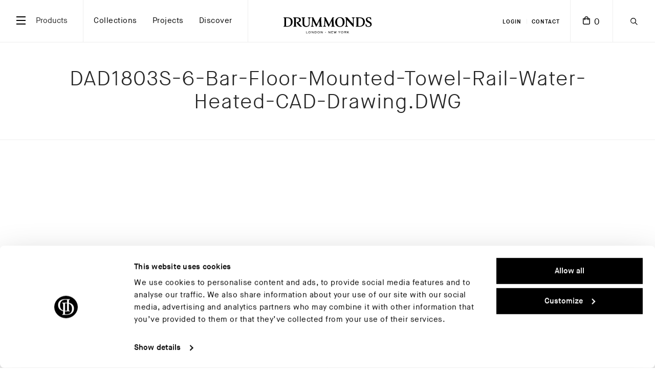

--- FILE ---
content_type: text/html; charset=UTF-8
request_url: https://drummonds-uk.com/downloads/dad1803s-6-bar-floor-standing-towel-rail-water-heated-cad-drawing-dwg/
body_size: 45234
content:
<!DOCTYPE html>
<html lang="en-GB"itemscope="itemscope" itemtype="http://schema.org/WebPage">
<head>
    <meta charset="UTF-8">
    <meta http-equiv='x-ua-compatible' content='ie=edge,chrome=1' />
    <!-- <meta name="viewport" content="width=device-width, initial-scale=1, maximum-scale=1, user-scalable=1" /> -->
    <meta name="viewport" content="width=device-width, initial-scale=1, maximum-scale=5">

    <meta name="format-detection" content="telephone=no" />
    <meta name="author" content="Drummonds" />
    <meta name="mobile-web-app-capable" content="yes" />
    <meta name="apple-mobile-wep-app-capable" content="yes" />
    <meta name="apple-mobile-web-app-status-barstyle" content="black-translucent" />
<!-- Preconnect to third-party domains to speed up connection process -->
<link rel="preconnect" href="https://www.googletagmanager.com">
<link rel="preconnect" href="https://fast.fonts.net">
<link rel="preconnect" href="https://connect.facebook.net">
<link rel="preconnect" href="https://static.hotjar.com">


    <!-- Google Tag Manager -->
    <script>
        (function(w, d, s, l, i) {
            w[l] = w[l] || [];
            w[l].push({
                'gtm.start': new Date().getTime(),
                event: 'gtm.js'
            });
            var f = d.getElementsByTagName(s)[0],
                j = d.createElement(s),
                dl = l != 'dataLayer' ? '&l=' + l : '';
            j.async = true;
            j.src =
                'https://www.googletagmanager.com/gtm.js?id=' + i + dl;
            f.parentNode.insertBefore(j, f);
        })(window, document, 'script', 'dataLayer', 'GTM-MMV9W83');
    </script>
    <!-- End Google Tag Manager -->

    <script type="text/javascript">
	window.dataLayer = window.dataLayer || [];

	function gtag() {
		dataLayer.
		push(arguments);
	}

	gtag("consent", "default", {
		ad_user_data: "denied",
		ad_personalization: "denied",
		ad_storage: "denied",
		analytics_storage: "denied",
		functionality_storage: "denied",
		personalization_storage: "denied",
		security_storage: "granted",
		wait_for_update: 500,
	});
	gtag("set", "ads_data_redaction", true);
	</script>
<script type="text/plain" data-cookieconsent="preferences, statistics, marketing">
		(function (w, d, s, l, i) {
		w[l] = w[l] || [];
		w[l].push({'gtm.start': new Date().getTime(), event: 'gtm.js'});
		var f = d.getElementsByTagName(s)[0], j = d.createElement(s), dl = l !== 'dataLayer' ? '&l=' + l : '';
		j.async = true;
		j.src = 'https://www.googletagmanager.com/gtm.js?id=' + i + dl;
		f.parentNode.insertBefore(j, f);
	})(
		window,
		document,
		'script',
		'dataLayer',
		'GTM-MMV9W83'
	);
</script>
<script type="text/javascript"
		id="Cookiebot"
		src="https://consent.cookiebot.com/uc.js"
		data-implementation="wp"
		data-cbid="839effa2-7084-4c85-8aa4-a24aec21f442"
							async	></script>
<meta name='robots' content='index, follow, max-image-preview:large, max-snippet:-1, max-video-preview:-1' />
	<style>img:is([sizes="auto" i], [sizes^="auto," i]) { contain-intrinsic-size: 3000px 1500px }</style>
		<!-- Pixel Cat Facebook Pixel Code -->
	<script>
	!function(f,b,e,v,n,t,s){if(f.fbq)return;n=f.fbq=function(){n.callMethod?
	n.callMethod.apply(n,arguments):n.queue.push(arguments)};if(!f._fbq)f._fbq=n;
	n.push=n;n.loaded=!0;n.version='2.0';n.queue=[];t=b.createElement(e);t.async=!0;
	t.src=v;s=b.getElementsByTagName(e)[0];s.parentNode.insertBefore(t,s)}(window,
	document,'script','https://connect.facebook.net/en_US/fbevents.js' );
	fbq( 'init', '1212948955493964' );	</script>
	<!-- DO NOT MODIFY -->
	<!-- End Facebook Pixel Code -->
	
	<!-- This site is optimized with the Yoast SEO plugin v19.8 - https://yoast.com/wordpress/plugins/seo/ -->
	<title>DAD1803S-6-Bar-Floor-Mounted-Towel-Rail-Water-Heated-CAD-Drawing.DWG - Drummonds</title>
	<link rel="canonical" href="https://drummonds-uk.com/downloads/dad1803s-6-bar-floor-standing-towel-rail-water-heated-cad-drawing-dwg/" />
	<meta property="og:locale" content="en_US" />
	<meta property="og:type" content="article" />
	<meta property="og:title" content="DAD1803S-6-Bar-Floor-Mounted-Towel-Rail-Water-Heated-CAD-Drawing.DWG - Drummonds" />
	<meta property="og:url" content="https://drummonds-uk.com/downloads/dad1803s-6-bar-floor-standing-towel-rail-water-heated-cad-drawing-dwg/" />
	<meta property="og:site_name" content="Drummonds" />
	<meta property="article:modified_time" content="2022-09-09T16:03:03+00:00" />
	<meta name="twitter:card" content="summary_large_image" />
	<script type="application/ld+json" class="yoast-schema-graph">{"@context":"https://schema.org","@graph":[{"@type":"WebPage","@id":"https://drummonds-uk.com/downloads/dad1803s-6-bar-floor-standing-towel-rail-water-heated-cad-drawing-dwg/","url":"https://drummonds-uk.com/downloads/dad1803s-6-bar-floor-standing-towel-rail-water-heated-cad-drawing-dwg/","name":"DAD1803S-6-Bar-Floor-Mounted-Towel-Rail-Water-Heated-CAD-Drawing.DWG - Drummonds","isPartOf":{"@id":"https://drummonds-uk.com/#website"},"datePublished":"2017-03-17T13:13:44+00:00","dateModified":"2022-09-09T16:03:03+00:00","breadcrumb":{"@id":"https://drummonds-uk.com/downloads/dad1803s-6-bar-floor-standing-towel-rail-water-heated-cad-drawing-dwg/#breadcrumb"},"inLanguage":"en-GB","potentialAction":[{"@type":"ReadAction","target":["https://drummonds-uk.com/downloads/dad1803s-6-bar-floor-standing-towel-rail-water-heated-cad-drawing-dwg/"]}]},{"@type":"BreadcrumbList","@id":"https://drummonds-uk.com/downloads/dad1803s-6-bar-floor-standing-towel-rail-water-heated-cad-drawing-dwg/#breadcrumb","itemListElement":[{"@type":"ListItem","position":1,"name":"Home","item":"https://drummonds-uk.com/"},{"@type":"ListItem","position":2,"name":"Downloads","item":"https://drummonds-uk.com/downloads/"},{"@type":"ListItem","position":3,"name":"DAD1803S-6-Bar-Floor-Mounted-Towel-Rail-Water-Heated-CAD-Drawing.DWG"}]},{"@type":"WebSite","@id":"https://drummonds-uk.com/#website","url":"https://drummonds-uk.com/","name":"Drummonds","description":"","potentialAction":[{"@type":"SearchAction","target":{"@type":"EntryPoint","urlTemplate":"https://drummonds-uk.com/?s={search_term_string}"},"query-input":"required name=search_term_string"}],"inLanguage":"en-GB"}]}</script>
	<!-- / Yoast SEO plugin. -->


<link rel='dns-prefetch' href='//js-eu1.hs-scripts.com' />
<link rel='dns-prefetch' href='//fast.fonts.net' />
<link href='//hb.wpmucdn.com' rel='preconnect' />
<link rel="alternate" type="application/rss+xml" title="Drummonds &raquo; Feed" href="https://drummonds-uk.com/feed/" />
		<!-- This site uses the Google Analytics by MonsterInsights plugin v8.15 - Using Analytics tracking - https://www.monsterinsights.com/ -->
							<script src="//www.googletagmanager.com/gtag/js?id="  data-cfasync="false" data-wpfc-render="false" type="text/javascript" async></script>
			<script data-cfasync="false" data-wpfc-render="false" type="text/javascript">
				var mi_version = '8.15';
				var mi_track_user = true;
				var mi_no_track_reason = '';
				
								var disableStrs = [
										'ga-disable-G-SLGP75464L',
														];

				/* Function to detect opted out users */
				function __gtagTrackerIsOptedOut() {
					for (var index = 0; index < disableStrs.length; index++) {
						if (document.cookie.indexOf(disableStrs[index] + '=true') > -1) {
							return true;
						}
					}

					return false;
				}

				/* Disable tracking if the opt-out cookie exists. */
				if (__gtagTrackerIsOptedOut()) {
					for (var index = 0; index < disableStrs.length; index++) {
						window[disableStrs[index]] = true;
					}
				}

				/* Opt-out function */
				function __gtagTrackerOptout() {
					for (var index = 0; index < disableStrs.length; index++) {
						document.cookie = disableStrs[index] + '=true; expires=Thu, 31 Dec 2099 23:59:59 UTC; path=/';
						window[disableStrs[index]] = true;
					}
				}

				if ('undefined' === typeof gaOptout) {
					function gaOptout() {
						__gtagTrackerOptout();
					}
				}
								window.dataLayer = window.dataLayer || [];

				window.MonsterInsightsDualTracker = {
					helpers: {},
					trackers: {},
				};
				if (mi_track_user) {
					function __gtagDataLayer() {
						dataLayer.push(arguments);
					}

					function __gtagTracker(type, name, parameters) {
						if (!parameters) {
							parameters = {};
						}

						if (parameters.send_to) {
							__gtagDataLayer.apply(null, arguments);
							return;
						}

						if (type === 'event') {
														parameters.send_to = monsterinsights_frontend.v4_id;
							var hookName = name;
							if (typeof parameters['event_category'] !== 'undefined') {
								hookName = parameters['event_category'] + ':' + name;
							}

							if (typeof MonsterInsightsDualTracker.trackers[hookName] !== 'undefined') {
								MonsterInsightsDualTracker.trackers[hookName](parameters);
							} else {
								__gtagDataLayer('event', name, parameters);
							}
							
													} else {
							__gtagDataLayer.apply(null, arguments);
						}
					}

					__gtagTracker('js', new Date());
					__gtagTracker('set', {
						'developer_id.dZGIzZG': true,
											});
										__gtagTracker('config', 'G-SLGP75464L', {"forceSSL":"true","link_attribution":"true"} );
															window.gtag = __gtagTracker;										(function () {
						/* https://developers.google.com/analytics/devguides/collection/analyticsjs/ */
						/* ga and __gaTracker compatibility shim. */
						var noopfn = function () {
							return null;
						};
						var newtracker = function () {
							return new Tracker();
						};
						var Tracker = function () {
							return null;
						};
						var p = Tracker.prototype;
						p.get = noopfn;
						p.set = noopfn;
						p.send = function () {
							var args = Array.prototype.slice.call(arguments);
							args.unshift('send');
							__gaTracker.apply(null, args);
						};
						var __gaTracker = function () {
							var len = arguments.length;
							if (len === 0) {
								return;
							}
							var f = arguments[len - 1];
							if (typeof f !== 'object' || f === null || typeof f.hitCallback !== 'function') {
								if ('send' === arguments[0]) {
									var hitConverted, hitObject = false, action;
									if ('event' === arguments[1]) {
										if ('undefined' !== typeof arguments[3]) {
											hitObject = {
												'eventAction': arguments[3],
												'eventCategory': arguments[2],
												'eventLabel': arguments[4],
												'value': arguments[5] ? arguments[5] : 1,
											}
										}
									}
									if ('pageview' === arguments[1]) {
										if ('undefined' !== typeof arguments[2]) {
											hitObject = {
												'eventAction': 'page_view',
												'page_path': arguments[2],
											}
										}
									}
									if (typeof arguments[2] === 'object') {
										hitObject = arguments[2];
									}
									if (typeof arguments[5] === 'object') {
										Object.assign(hitObject, arguments[5]);
									}
									if ('undefined' !== typeof arguments[1].hitType) {
										hitObject = arguments[1];
										if ('pageview' === hitObject.hitType) {
											hitObject.eventAction = 'page_view';
										}
									}
									if (hitObject) {
										action = 'timing' === arguments[1].hitType ? 'timing_complete' : hitObject.eventAction;
										hitConverted = mapArgs(hitObject);
										__gtagTracker('event', action, hitConverted);
									}
								}
								return;
							}

							function mapArgs(args) {
								var arg, hit = {};
								var gaMap = {
									'eventCategory': 'event_category',
									'eventAction': 'event_action',
									'eventLabel': 'event_label',
									'eventValue': 'event_value',
									'nonInteraction': 'non_interaction',
									'timingCategory': 'event_category',
									'timingVar': 'name',
									'timingValue': 'value',
									'timingLabel': 'event_label',
									'page': 'page_path',
									'location': 'page_location',
									'title': 'page_title',
								};
								for (arg in args) {
																		if (!(!args.hasOwnProperty(arg) || !gaMap.hasOwnProperty(arg))) {
										hit[gaMap[arg]] = args[arg];
									} else {
										hit[arg] = args[arg];
									}
								}
								return hit;
							}

							try {
								f.hitCallback();
							} catch (ex) {
							}
						};
						__gaTracker.create = newtracker;
						__gaTracker.getByName = newtracker;
						__gaTracker.getAll = function () {
							return [];
						};
						__gaTracker.remove = noopfn;
						__gaTracker.loaded = true;
						window['__gaTracker'] = __gaTracker;
					})();
									} else {
										console.log("");
					(function () {
						function __gtagTracker() {
							return null;
						}

						window['__gtagTracker'] = __gtagTracker;
						window['gtag'] = __gtagTracker;
					})();
									}
			</script>
				<!-- / Google Analytics by MonsterInsights -->
		<link rel='stylesheet' id='jckqv-minstyles-css' href='https://drummonds-uk.com/app/plugins/jck-woo-quickview/assets/frontend/css/main.min.css?ver=6.8.1' type='text/css' media='all' />
<style id='classic-theme-styles-inline-css' type='text/css'>
/*! This file is auto-generated */
.wp-block-button__link{color:#fff;background-color:#32373c;border-radius:9999px;box-shadow:none;text-decoration:none;padding:calc(.667em + 2px) calc(1.333em + 2px);font-size:1.125em}.wp-block-file__button{background:#32373c;color:#fff;text-decoration:none}
</style>
<link rel='stylesheet' id='magic-login-login-block-css' href='https://drummonds-uk.com/app/plugins/magic-login/dist/css/login-block-style.css?ver=2.6' type='text/css' media='all' />
<link rel='stylesheet' id='wc-blocks-vendors-style-css' href='https://drummonds-uk.com/app/plugins/woocommerce/packages/woocommerce-blocks/build/wc-blocks-vendors-style.css?ver=8.5.1' type='text/css' media='all' />
<link rel='stylesheet' id='wc-blocks-style-css' href='https://drummonds-uk.com/app/plugins/woocommerce/packages/woocommerce-blocks/build/wc-blocks-style.css?ver=8.5.1' type='text/css' media='all' />
<style id='global-styles-inline-css' type='text/css'>
:root{--wp--preset--aspect-ratio--square: 1;--wp--preset--aspect-ratio--4-3: 4/3;--wp--preset--aspect-ratio--3-4: 3/4;--wp--preset--aspect-ratio--3-2: 3/2;--wp--preset--aspect-ratio--2-3: 2/3;--wp--preset--aspect-ratio--16-9: 16/9;--wp--preset--aspect-ratio--9-16: 9/16;--wp--preset--color--black: #000000;--wp--preset--color--cyan-bluish-gray: #abb8c3;--wp--preset--color--white: #ffffff;--wp--preset--color--pale-pink: #f78da7;--wp--preset--color--vivid-red: #cf2e2e;--wp--preset--color--luminous-vivid-orange: #ff6900;--wp--preset--color--luminous-vivid-amber: #fcb900;--wp--preset--color--light-green-cyan: #7bdcb5;--wp--preset--color--vivid-green-cyan: #00d084;--wp--preset--color--pale-cyan-blue: #8ed1fc;--wp--preset--color--vivid-cyan-blue: #0693e3;--wp--preset--color--vivid-purple: #9b51e0;--wp--preset--gradient--vivid-cyan-blue-to-vivid-purple: linear-gradient(135deg,rgba(6,147,227,1) 0%,rgb(155,81,224) 100%);--wp--preset--gradient--light-green-cyan-to-vivid-green-cyan: linear-gradient(135deg,rgb(122,220,180) 0%,rgb(0,208,130) 100%);--wp--preset--gradient--luminous-vivid-amber-to-luminous-vivid-orange: linear-gradient(135deg,rgba(252,185,0,1) 0%,rgba(255,105,0,1) 100%);--wp--preset--gradient--luminous-vivid-orange-to-vivid-red: linear-gradient(135deg,rgba(255,105,0,1) 0%,rgb(207,46,46) 100%);--wp--preset--gradient--very-light-gray-to-cyan-bluish-gray: linear-gradient(135deg,rgb(238,238,238) 0%,rgb(169,184,195) 100%);--wp--preset--gradient--cool-to-warm-spectrum: linear-gradient(135deg,rgb(74,234,220) 0%,rgb(151,120,209) 20%,rgb(207,42,186) 40%,rgb(238,44,130) 60%,rgb(251,105,98) 80%,rgb(254,248,76) 100%);--wp--preset--gradient--blush-light-purple: linear-gradient(135deg,rgb(255,206,236) 0%,rgb(152,150,240) 100%);--wp--preset--gradient--blush-bordeaux: linear-gradient(135deg,rgb(254,205,165) 0%,rgb(254,45,45) 50%,rgb(107,0,62) 100%);--wp--preset--gradient--luminous-dusk: linear-gradient(135deg,rgb(255,203,112) 0%,rgb(199,81,192) 50%,rgb(65,88,208) 100%);--wp--preset--gradient--pale-ocean: linear-gradient(135deg,rgb(255,245,203) 0%,rgb(182,227,212) 50%,rgb(51,167,181) 100%);--wp--preset--gradient--electric-grass: linear-gradient(135deg,rgb(202,248,128) 0%,rgb(113,206,126) 100%);--wp--preset--gradient--midnight: linear-gradient(135deg,rgb(2,3,129) 0%,rgb(40,116,252) 100%);--wp--preset--font-size--small: 13px;--wp--preset--font-size--medium: 20px;--wp--preset--font-size--large: 36px;--wp--preset--font-size--x-large: 42px;--wp--preset--spacing--20: 0.44rem;--wp--preset--spacing--30: 0.67rem;--wp--preset--spacing--40: 1rem;--wp--preset--spacing--50: 1.5rem;--wp--preset--spacing--60: 2.25rem;--wp--preset--spacing--70: 3.38rem;--wp--preset--spacing--80: 5.06rem;--wp--preset--shadow--natural: 6px 6px 9px rgba(0, 0, 0, 0.2);--wp--preset--shadow--deep: 12px 12px 50px rgba(0, 0, 0, 0.4);--wp--preset--shadow--sharp: 6px 6px 0px rgba(0, 0, 0, 0.2);--wp--preset--shadow--outlined: 6px 6px 0px -3px rgba(255, 255, 255, 1), 6px 6px rgba(0, 0, 0, 1);--wp--preset--shadow--crisp: 6px 6px 0px rgba(0, 0, 0, 1);}:where(.is-layout-flex){gap: 0.5em;}:where(.is-layout-grid){gap: 0.5em;}body .is-layout-flex{display: flex;}.is-layout-flex{flex-wrap: wrap;align-items: center;}.is-layout-flex > :is(*, div){margin: 0;}body .is-layout-grid{display: grid;}.is-layout-grid > :is(*, div){margin: 0;}:where(.wp-block-columns.is-layout-flex){gap: 2em;}:where(.wp-block-columns.is-layout-grid){gap: 2em;}:where(.wp-block-post-template.is-layout-flex){gap: 1.25em;}:where(.wp-block-post-template.is-layout-grid){gap: 1.25em;}.has-black-color{color: var(--wp--preset--color--black) !important;}.has-cyan-bluish-gray-color{color: var(--wp--preset--color--cyan-bluish-gray) !important;}.has-white-color{color: var(--wp--preset--color--white) !important;}.has-pale-pink-color{color: var(--wp--preset--color--pale-pink) !important;}.has-vivid-red-color{color: var(--wp--preset--color--vivid-red) !important;}.has-luminous-vivid-orange-color{color: var(--wp--preset--color--luminous-vivid-orange) !important;}.has-luminous-vivid-amber-color{color: var(--wp--preset--color--luminous-vivid-amber) !important;}.has-light-green-cyan-color{color: var(--wp--preset--color--light-green-cyan) !important;}.has-vivid-green-cyan-color{color: var(--wp--preset--color--vivid-green-cyan) !important;}.has-pale-cyan-blue-color{color: var(--wp--preset--color--pale-cyan-blue) !important;}.has-vivid-cyan-blue-color{color: var(--wp--preset--color--vivid-cyan-blue) !important;}.has-vivid-purple-color{color: var(--wp--preset--color--vivid-purple) !important;}.has-black-background-color{background-color: var(--wp--preset--color--black) !important;}.has-cyan-bluish-gray-background-color{background-color: var(--wp--preset--color--cyan-bluish-gray) !important;}.has-white-background-color{background-color: var(--wp--preset--color--white) !important;}.has-pale-pink-background-color{background-color: var(--wp--preset--color--pale-pink) !important;}.has-vivid-red-background-color{background-color: var(--wp--preset--color--vivid-red) !important;}.has-luminous-vivid-orange-background-color{background-color: var(--wp--preset--color--luminous-vivid-orange) !important;}.has-luminous-vivid-amber-background-color{background-color: var(--wp--preset--color--luminous-vivid-amber) !important;}.has-light-green-cyan-background-color{background-color: var(--wp--preset--color--light-green-cyan) !important;}.has-vivid-green-cyan-background-color{background-color: var(--wp--preset--color--vivid-green-cyan) !important;}.has-pale-cyan-blue-background-color{background-color: var(--wp--preset--color--pale-cyan-blue) !important;}.has-vivid-cyan-blue-background-color{background-color: var(--wp--preset--color--vivid-cyan-blue) !important;}.has-vivid-purple-background-color{background-color: var(--wp--preset--color--vivid-purple) !important;}.has-black-border-color{border-color: var(--wp--preset--color--black) !important;}.has-cyan-bluish-gray-border-color{border-color: var(--wp--preset--color--cyan-bluish-gray) !important;}.has-white-border-color{border-color: var(--wp--preset--color--white) !important;}.has-pale-pink-border-color{border-color: var(--wp--preset--color--pale-pink) !important;}.has-vivid-red-border-color{border-color: var(--wp--preset--color--vivid-red) !important;}.has-luminous-vivid-orange-border-color{border-color: var(--wp--preset--color--luminous-vivid-orange) !important;}.has-luminous-vivid-amber-border-color{border-color: var(--wp--preset--color--luminous-vivid-amber) !important;}.has-light-green-cyan-border-color{border-color: var(--wp--preset--color--light-green-cyan) !important;}.has-vivid-green-cyan-border-color{border-color: var(--wp--preset--color--vivid-green-cyan) !important;}.has-pale-cyan-blue-border-color{border-color: var(--wp--preset--color--pale-cyan-blue) !important;}.has-vivid-cyan-blue-border-color{border-color: var(--wp--preset--color--vivid-cyan-blue) !important;}.has-vivid-purple-border-color{border-color: var(--wp--preset--color--vivid-purple) !important;}.has-vivid-cyan-blue-to-vivid-purple-gradient-background{background: var(--wp--preset--gradient--vivid-cyan-blue-to-vivid-purple) !important;}.has-light-green-cyan-to-vivid-green-cyan-gradient-background{background: var(--wp--preset--gradient--light-green-cyan-to-vivid-green-cyan) !important;}.has-luminous-vivid-amber-to-luminous-vivid-orange-gradient-background{background: var(--wp--preset--gradient--luminous-vivid-amber-to-luminous-vivid-orange) !important;}.has-luminous-vivid-orange-to-vivid-red-gradient-background{background: var(--wp--preset--gradient--luminous-vivid-orange-to-vivid-red) !important;}.has-very-light-gray-to-cyan-bluish-gray-gradient-background{background: var(--wp--preset--gradient--very-light-gray-to-cyan-bluish-gray) !important;}.has-cool-to-warm-spectrum-gradient-background{background: var(--wp--preset--gradient--cool-to-warm-spectrum) !important;}.has-blush-light-purple-gradient-background{background: var(--wp--preset--gradient--blush-light-purple) !important;}.has-blush-bordeaux-gradient-background{background: var(--wp--preset--gradient--blush-bordeaux) !important;}.has-luminous-dusk-gradient-background{background: var(--wp--preset--gradient--luminous-dusk) !important;}.has-pale-ocean-gradient-background{background: var(--wp--preset--gradient--pale-ocean) !important;}.has-electric-grass-gradient-background{background: var(--wp--preset--gradient--electric-grass) !important;}.has-midnight-gradient-background{background: var(--wp--preset--gradient--midnight) !important;}.has-small-font-size{font-size: var(--wp--preset--font-size--small) !important;}.has-medium-font-size{font-size: var(--wp--preset--font-size--medium) !important;}.has-large-font-size{font-size: var(--wp--preset--font-size--large) !important;}.has-x-large-font-size{font-size: var(--wp--preset--font-size--x-large) !important;}
:where(.wp-block-post-template.is-layout-flex){gap: 1.25em;}:where(.wp-block-post-template.is-layout-grid){gap: 1.25em;}
:where(.wp-block-columns.is-layout-flex){gap: 2em;}:where(.wp-block-columns.is-layout-grid){gap: 2em;}
:root :where(.wp-block-pullquote){font-size: 1.5em;line-height: 1.6;}
</style>
<link rel='stylesheet' id='select2-css' href='https://drummonds-uk.com/app/plugins/woocommerce/assets/css/select2.css?ver=7.0.0' type='text/css' media='all' />
<link rel='stylesheet' id='iconic-ww-css' href='https://drummonds-uk.com/app/plugins/iconic-woo-wishlists/assets/frontend/css/main.min.css?ver=1.0.6' type='text/css' media='all' />
<link rel='stylesheet' id='menu-image-css' href='https://drummonds-uk.com/app/plugins/menu-image/includes/css/menu-image.css?ver=3.0.8' type='text/css' media='all' />
<link rel='stylesheet' id='dashicons-css' href='https://drummonds-uk.com/wp/wp-includes/css/dashicons.min.css?ver=6.8.1' type='text/css' media='all' />
<link rel='stylesheet' id='wp-video-popup-css' href='https://drummonds-uk.com/app/plugins/responsive-youtube-vimeo-popup/assets/css/wp-video-popup.css?ver=2.10.1' type='text/css' media='all' />
<style id='woocommerce-inline-inline-css' type='text/css'>
.woocommerce form .form-row .required { visibility: visible; }
</style>
<link rel='stylesheet' id='flickity-css' href='https://drummonds-uk.com/app/plugins/iconic-woo-attribute-swatches-premium/assets/vendor/flickity/flickity.min.css?ver=1.14.1' type='text/css' media='all' />
<link rel='stylesheet' id='iconic-was-styles-css' href='https://drummonds-uk.com/app/plugins/iconic-woo-attribute-swatches-premium/assets/frontend/css/main.min.css?ver=1.14.1' type='text/css' media='all' />
<link rel='stylesheet' id='wc_products_compare_style-css' href='https://drummonds-uk.com/app/plugins/woocommerce-products-compare/assets/css/frontend.css?ver=1.0.24' type='text/css' media='all' />
<link rel='stylesheet' id='iconic-woothumbs-css-css' href='https://drummonds-uk.com/app/plugins/woothumbs-premium/assets/frontend/css/main.min.css?ver=4.10.0' type='text/css' media='all' />
<link rel='stylesheet' id='pushy-css' href='https://drummonds-uk.com/app/themes/drummonds-uk/assets/vendor/pushy.css?ver=6.8.1' type='text/css' media='all' />
<link rel='stylesheet' id='photoswipe-css' href='https://drummonds-uk.com/app/plugins/woocommerce/assets/css/photoswipe/photoswipe.min.css?ver=7.0.0' type='text/css' media='all' />
<link rel='stylesheet' id='six-styles-css' href='https://drummonds-uk.com/app/themes/drummonds-uk/style.css?ver=1759837664' type='text/css' media='all' />
<link rel='stylesheet' id='font-awesome-all-css' href='https://drummonds-uk.com/app/plugins/jet-menu/assets/public/lib/font-awesome/css/all.min.css?ver=5.12.0' type='text/css' media='all' />
<link rel='stylesheet' id='font-awesome-v4-shims-css' href='https://drummonds-uk.com/app/plugins/jet-menu/assets/public/lib/font-awesome/css/v4-shims.min.css?ver=5.12.0' type='text/css' media='all' />
<link rel='stylesheet' id='jet-menu-public-styles-css' href='https://drummonds-uk.com/app/plugins/jet-menu/assets/public/css/public.css?ver=2.4.0' type='text/css' media='all' />
<link rel='stylesheet' id='elementor-icons-css' href='https://drummonds-uk.com/app/plugins/elementor/assets/lib/eicons/css/elementor-icons.min.css?ver=5.21.0' type='text/css' media='all' />
<link rel='stylesheet' id='elementor-frontend-css' href='https://drummonds-uk.com/app/plugins/elementor/assets/css/frontend-lite.min.css?ver=3.15.0' type='text/css' media='all' />
<link rel='stylesheet' id='swiper-css' href='https://drummonds-uk.com/app/plugins/elementor/assets/lib/swiper/v8/css/swiper.min.css?ver=8.4.5' type='text/css' media='all' />
<link rel='stylesheet' id='elementor-post-52025-css' href='https://drummonds-uk.com/app/uploads/elementor/css/post-52025.css?ver=1751301918' type='text/css' media='all' />
<link rel='stylesheet' id='elementor-pro-css' href='https://drummonds-uk.com/app/plugins/elementor-pro/assets/css/frontend-lite.min.css?ver=3.15.0' type='text/css' media='all' />
<link rel='stylesheet' id='login-with-ajax-css' href='https://drummonds-uk.com/app/plugins/login-with-ajax/templates/widget.css?ver=4.1' type='text/css' media='all' />
<link rel='stylesheet' id='algolia-autocomplete-css' href='https://drummonds-uk.com/app/plugins/wp-search-with-algolia/css/algolia-autocomplete.css?ver=2.9.0' type='text/css' media='all' />
<style id="google-fonts-1-css" media="all">/* cyrillic-ext */
@font-face {
  font-family: 'Roboto';
  font-style: italic;
  font-weight: 100;
  font-stretch: 100%;
  font-display: swap;
  src: url(/fonts.gstatic.com/s/roboto/v50/KFO5CnqEu92Fr1Mu53ZEC9_Vu3r1gIhOszmkC3kaSTbQWt4N.woff2) format('woff2');
  unicode-range: U+0460-052F, U+1C80-1C8A, U+20B4, U+2DE0-2DFF, U+A640-A69F, U+FE2E-FE2F;
}
/* cyrillic */
@font-face {
  font-family: 'Roboto';
  font-style: italic;
  font-weight: 100;
  font-stretch: 100%;
  font-display: swap;
  src: url(/fonts.gstatic.com/s/roboto/v50/KFO5CnqEu92Fr1Mu53ZEC9_Vu3r1gIhOszmkAnkaSTbQWt4N.woff2) format('woff2');
  unicode-range: U+0301, U+0400-045F, U+0490-0491, U+04B0-04B1, U+2116;
}
/* greek-ext */
@font-face {
  font-family: 'Roboto';
  font-style: italic;
  font-weight: 100;
  font-stretch: 100%;
  font-display: swap;
  src: url(/fonts.gstatic.com/s/roboto/v50/KFO5CnqEu92Fr1Mu53ZEC9_Vu3r1gIhOszmkCnkaSTbQWt4N.woff2) format('woff2');
  unicode-range: U+1F00-1FFF;
}
/* greek */
@font-face {
  font-family: 'Roboto';
  font-style: italic;
  font-weight: 100;
  font-stretch: 100%;
  font-display: swap;
  src: url(/fonts.gstatic.com/s/roboto/v50/KFO5CnqEu92Fr1Mu53ZEC9_Vu3r1gIhOszmkBXkaSTbQWt4N.woff2) format('woff2');
  unicode-range: U+0370-0377, U+037A-037F, U+0384-038A, U+038C, U+038E-03A1, U+03A3-03FF;
}
/* math */
@font-face {
  font-family: 'Roboto';
  font-style: italic;
  font-weight: 100;
  font-stretch: 100%;
  font-display: swap;
  src: url(/fonts.gstatic.com/s/roboto/v50/KFO5CnqEu92Fr1Mu53ZEC9_Vu3r1gIhOszmkenkaSTbQWt4N.woff2) format('woff2');
  unicode-range: U+0302-0303, U+0305, U+0307-0308, U+0310, U+0312, U+0315, U+031A, U+0326-0327, U+032C, U+032F-0330, U+0332-0333, U+0338, U+033A, U+0346, U+034D, U+0391-03A1, U+03A3-03A9, U+03B1-03C9, U+03D1, U+03D5-03D6, U+03F0-03F1, U+03F4-03F5, U+2016-2017, U+2034-2038, U+203C, U+2040, U+2043, U+2047, U+2050, U+2057, U+205F, U+2070-2071, U+2074-208E, U+2090-209C, U+20D0-20DC, U+20E1, U+20E5-20EF, U+2100-2112, U+2114-2115, U+2117-2121, U+2123-214F, U+2190, U+2192, U+2194-21AE, U+21B0-21E5, U+21F1-21F2, U+21F4-2211, U+2213-2214, U+2216-22FF, U+2308-230B, U+2310, U+2319, U+231C-2321, U+2336-237A, U+237C, U+2395, U+239B-23B7, U+23D0, U+23DC-23E1, U+2474-2475, U+25AF, U+25B3, U+25B7, U+25BD, U+25C1, U+25CA, U+25CC, U+25FB, U+266D-266F, U+27C0-27FF, U+2900-2AFF, U+2B0E-2B11, U+2B30-2B4C, U+2BFE, U+3030, U+FF5B, U+FF5D, U+1D400-1D7FF, U+1EE00-1EEFF;
}
/* symbols */
@font-face {
  font-family: 'Roboto';
  font-style: italic;
  font-weight: 100;
  font-stretch: 100%;
  font-display: swap;
  src: url(/fonts.gstatic.com/s/roboto/v50/KFO5CnqEu92Fr1Mu53ZEC9_Vu3r1gIhOszmkaHkaSTbQWt4N.woff2) format('woff2');
  unicode-range: U+0001-000C, U+000E-001F, U+007F-009F, U+20DD-20E0, U+20E2-20E4, U+2150-218F, U+2190, U+2192, U+2194-2199, U+21AF, U+21E6-21F0, U+21F3, U+2218-2219, U+2299, U+22C4-22C6, U+2300-243F, U+2440-244A, U+2460-24FF, U+25A0-27BF, U+2800-28FF, U+2921-2922, U+2981, U+29BF, U+29EB, U+2B00-2BFF, U+4DC0-4DFF, U+FFF9-FFFB, U+10140-1018E, U+10190-1019C, U+101A0, U+101D0-101FD, U+102E0-102FB, U+10E60-10E7E, U+1D2C0-1D2D3, U+1D2E0-1D37F, U+1F000-1F0FF, U+1F100-1F1AD, U+1F1E6-1F1FF, U+1F30D-1F30F, U+1F315, U+1F31C, U+1F31E, U+1F320-1F32C, U+1F336, U+1F378, U+1F37D, U+1F382, U+1F393-1F39F, U+1F3A7-1F3A8, U+1F3AC-1F3AF, U+1F3C2, U+1F3C4-1F3C6, U+1F3CA-1F3CE, U+1F3D4-1F3E0, U+1F3ED, U+1F3F1-1F3F3, U+1F3F5-1F3F7, U+1F408, U+1F415, U+1F41F, U+1F426, U+1F43F, U+1F441-1F442, U+1F444, U+1F446-1F449, U+1F44C-1F44E, U+1F453, U+1F46A, U+1F47D, U+1F4A3, U+1F4B0, U+1F4B3, U+1F4B9, U+1F4BB, U+1F4BF, U+1F4C8-1F4CB, U+1F4D6, U+1F4DA, U+1F4DF, U+1F4E3-1F4E6, U+1F4EA-1F4ED, U+1F4F7, U+1F4F9-1F4FB, U+1F4FD-1F4FE, U+1F503, U+1F507-1F50B, U+1F50D, U+1F512-1F513, U+1F53E-1F54A, U+1F54F-1F5FA, U+1F610, U+1F650-1F67F, U+1F687, U+1F68D, U+1F691, U+1F694, U+1F698, U+1F6AD, U+1F6B2, U+1F6B9-1F6BA, U+1F6BC, U+1F6C6-1F6CF, U+1F6D3-1F6D7, U+1F6E0-1F6EA, U+1F6F0-1F6F3, U+1F6F7-1F6FC, U+1F700-1F7FF, U+1F800-1F80B, U+1F810-1F847, U+1F850-1F859, U+1F860-1F887, U+1F890-1F8AD, U+1F8B0-1F8BB, U+1F8C0-1F8C1, U+1F900-1F90B, U+1F93B, U+1F946, U+1F984, U+1F996, U+1F9E9, U+1FA00-1FA6F, U+1FA70-1FA7C, U+1FA80-1FA89, U+1FA8F-1FAC6, U+1FACE-1FADC, U+1FADF-1FAE9, U+1FAF0-1FAF8, U+1FB00-1FBFF;
}
/* vietnamese */
@font-face {
  font-family: 'Roboto';
  font-style: italic;
  font-weight: 100;
  font-stretch: 100%;
  font-display: swap;
  src: url(/fonts.gstatic.com/s/roboto/v50/KFO5CnqEu92Fr1Mu53ZEC9_Vu3r1gIhOszmkCXkaSTbQWt4N.woff2) format('woff2');
  unicode-range: U+0102-0103, U+0110-0111, U+0128-0129, U+0168-0169, U+01A0-01A1, U+01AF-01B0, U+0300-0301, U+0303-0304, U+0308-0309, U+0323, U+0329, U+1EA0-1EF9, U+20AB;
}
/* latin-ext */
@font-face {
  font-family: 'Roboto';
  font-style: italic;
  font-weight: 100;
  font-stretch: 100%;
  font-display: swap;
  src: url(/fonts.gstatic.com/s/roboto/v50/KFO5CnqEu92Fr1Mu53ZEC9_Vu3r1gIhOszmkCHkaSTbQWt4N.woff2) format('woff2');
  unicode-range: U+0100-02BA, U+02BD-02C5, U+02C7-02CC, U+02CE-02D7, U+02DD-02FF, U+0304, U+0308, U+0329, U+1D00-1DBF, U+1E00-1E9F, U+1EF2-1EFF, U+2020, U+20A0-20AB, U+20AD-20C0, U+2113, U+2C60-2C7F, U+A720-A7FF;
}
/* latin */
@font-face {
  font-family: 'Roboto';
  font-style: italic;
  font-weight: 100;
  font-stretch: 100%;
  font-display: swap;
  src: url(/fonts.gstatic.com/s/roboto/v50/KFO5CnqEu92Fr1Mu53ZEC9_Vu3r1gIhOszmkBnkaSTbQWg.woff2) format('woff2');
  unicode-range: U+0000-00FF, U+0131, U+0152-0153, U+02BB-02BC, U+02C6, U+02DA, U+02DC, U+0304, U+0308, U+0329, U+2000-206F, U+20AC, U+2122, U+2191, U+2193, U+2212, U+2215, U+FEFF, U+FFFD;
}
/* cyrillic-ext */
@font-face {
  font-family: 'Roboto';
  font-style: italic;
  font-weight: 200;
  font-stretch: 100%;
  font-display: swap;
  src: url(/fonts.gstatic.com/s/roboto/v50/KFO5CnqEu92Fr1Mu53ZEC9_Vu3r1gIhOszmkC3kaSTbQWt4N.woff2) format('woff2');
  unicode-range: U+0460-052F, U+1C80-1C8A, U+20B4, U+2DE0-2DFF, U+A640-A69F, U+FE2E-FE2F;
}
/* cyrillic */
@font-face {
  font-family: 'Roboto';
  font-style: italic;
  font-weight: 200;
  font-stretch: 100%;
  font-display: swap;
  src: url(/fonts.gstatic.com/s/roboto/v50/KFO5CnqEu92Fr1Mu53ZEC9_Vu3r1gIhOszmkAnkaSTbQWt4N.woff2) format('woff2');
  unicode-range: U+0301, U+0400-045F, U+0490-0491, U+04B0-04B1, U+2116;
}
/* greek-ext */
@font-face {
  font-family: 'Roboto';
  font-style: italic;
  font-weight: 200;
  font-stretch: 100%;
  font-display: swap;
  src: url(/fonts.gstatic.com/s/roboto/v50/KFO5CnqEu92Fr1Mu53ZEC9_Vu3r1gIhOszmkCnkaSTbQWt4N.woff2) format('woff2');
  unicode-range: U+1F00-1FFF;
}
/* greek */
@font-face {
  font-family: 'Roboto';
  font-style: italic;
  font-weight: 200;
  font-stretch: 100%;
  font-display: swap;
  src: url(/fonts.gstatic.com/s/roboto/v50/KFO5CnqEu92Fr1Mu53ZEC9_Vu3r1gIhOszmkBXkaSTbQWt4N.woff2) format('woff2');
  unicode-range: U+0370-0377, U+037A-037F, U+0384-038A, U+038C, U+038E-03A1, U+03A3-03FF;
}
/* math */
@font-face {
  font-family: 'Roboto';
  font-style: italic;
  font-weight: 200;
  font-stretch: 100%;
  font-display: swap;
  src: url(/fonts.gstatic.com/s/roboto/v50/KFO5CnqEu92Fr1Mu53ZEC9_Vu3r1gIhOszmkenkaSTbQWt4N.woff2) format('woff2');
  unicode-range: U+0302-0303, U+0305, U+0307-0308, U+0310, U+0312, U+0315, U+031A, U+0326-0327, U+032C, U+032F-0330, U+0332-0333, U+0338, U+033A, U+0346, U+034D, U+0391-03A1, U+03A3-03A9, U+03B1-03C9, U+03D1, U+03D5-03D6, U+03F0-03F1, U+03F4-03F5, U+2016-2017, U+2034-2038, U+203C, U+2040, U+2043, U+2047, U+2050, U+2057, U+205F, U+2070-2071, U+2074-208E, U+2090-209C, U+20D0-20DC, U+20E1, U+20E5-20EF, U+2100-2112, U+2114-2115, U+2117-2121, U+2123-214F, U+2190, U+2192, U+2194-21AE, U+21B0-21E5, U+21F1-21F2, U+21F4-2211, U+2213-2214, U+2216-22FF, U+2308-230B, U+2310, U+2319, U+231C-2321, U+2336-237A, U+237C, U+2395, U+239B-23B7, U+23D0, U+23DC-23E1, U+2474-2475, U+25AF, U+25B3, U+25B7, U+25BD, U+25C1, U+25CA, U+25CC, U+25FB, U+266D-266F, U+27C0-27FF, U+2900-2AFF, U+2B0E-2B11, U+2B30-2B4C, U+2BFE, U+3030, U+FF5B, U+FF5D, U+1D400-1D7FF, U+1EE00-1EEFF;
}
/* symbols */
@font-face {
  font-family: 'Roboto';
  font-style: italic;
  font-weight: 200;
  font-stretch: 100%;
  font-display: swap;
  src: url(/fonts.gstatic.com/s/roboto/v50/KFO5CnqEu92Fr1Mu53ZEC9_Vu3r1gIhOszmkaHkaSTbQWt4N.woff2) format('woff2');
  unicode-range: U+0001-000C, U+000E-001F, U+007F-009F, U+20DD-20E0, U+20E2-20E4, U+2150-218F, U+2190, U+2192, U+2194-2199, U+21AF, U+21E6-21F0, U+21F3, U+2218-2219, U+2299, U+22C4-22C6, U+2300-243F, U+2440-244A, U+2460-24FF, U+25A0-27BF, U+2800-28FF, U+2921-2922, U+2981, U+29BF, U+29EB, U+2B00-2BFF, U+4DC0-4DFF, U+FFF9-FFFB, U+10140-1018E, U+10190-1019C, U+101A0, U+101D0-101FD, U+102E0-102FB, U+10E60-10E7E, U+1D2C0-1D2D3, U+1D2E0-1D37F, U+1F000-1F0FF, U+1F100-1F1AD, U+1F1E6-1F1FF, U+1F30D-1F30F, U+1F315, U+1F31C, U+1F31E, U+1F320-1F32C, U+1F336, U+1F378, U+1F37D, U+1F382, U+1F393-1F39F, U+1F3A7-1F3A8, U+1F3AC-1F3AF, U+1F3C2, U+1F3C4-1F3C6, U+1F3CA-1F3CE, U+1F3D4-1F3E0, U+1F3ED, U+1F3F1-1F3F3, U+1F3F5-1F3F7, U+1F408, U+1F415, U+1F41F, U+1F426, U+1F43F, U+1F441-1F442, U+1F444, U+1F446-1F449, U+1F44C-1F44E, U+1F453, U+1F46A, U+1F47D, U+1F4A3, U+1F4B0, U+1F4B3, U+1F4B9, U+1F4BB, U+1F4BF, U+1F4C8-1F4CB, U+1F4D6, U+1F4DA, U+1F4DF, U+1F4E3-1F4E6, U+1F4EA-1F4ED, U+1F4F7, U+1F4F9-1F4FB, U+1F4FD-1F4FE, U+1F503, U+1F507-1F50B, U+1F50D, U+1F512-1F513, U+1F53E-1F54A, U+1F54F-1F5FA, U+1F610, U+1F650-1F67F, U+1F687, U+1F68D, U+1F691, U+1F694, U+1F698, U+1F6AD, U+1F6B2, U+1F6B9-1F6BA, U+1F6BC, U+1F6C6-1F6CF, U+1F6D3-1F6D7, U+1F6E0-1F6EA, U+1F6F0-1F6F3, U+1F6F7-1F6FC, U+1F700-1F7FF, U+1F800-1F80B, U+1F810-1F847, U+1F850-1F859, U+1F860-1F887, U+1F890-1F8AD, U+1F8B0-1F8BB, U+1F8C0-1F8C1, U+1F900-1F90B, U+1F93B, U+1F946, U+1F984, U+1F996, U+1F9E9, U+1FA00-1FA6F, U+1FA70-1FA7C, U+1FA80-1FA89, U+1FA8F-1FAC6, U+1FACE-1FADC, U+1FADF-1FAE9, U+1FAF0-1FAF8, U+1FB00-1FBFF;
}
/* vietnamese */
@font-face {
  font-family: 'Roboto';
  font-style: italic;
  font-weight: 200;
  font-stretch: 100%;
  font-display: swap;
  src: url(/fonts.gstatic.com/s/roboto/v50/KFO5CnqEu92Fr1Mu53ZEC9_Vu3r1gIhOszmkCXkaSTbQWt4N.woff2) format('woff2');
  unicode-range: U+0102-0103, U+0110-0111, U+0128-0129, U+0168-0169, U+01A0-01A1, U+01AF-01B0, U+0300-0301, U+0303-0304, U+0308-0309, U+0323, U+0329, U+1EA0-1EF9, U+20AB;
}
/* latin-ext */
@font-face {
  font-family: 'Roboto';
  font-style: italic;
  font-weight: 200;
  font-stretch: 100%;
  font-display: swap;
  src: url(/fonts.gstatic.com/s/roboto/v50/KFO5CnqEu92Fr1Mu53ZEC9_Vu3r1gIhOszmkCHkaSTbQWt4N.woff2) format('woff2');
  unicode-range: U+0100-02BA, U+02BD-02C5, U+02C7-02CC, U+02CE-02D7, U+02DD-02FF, U+0304, U+0308, U+0329, U+1D00-1DBF, U+1E00-1E9F, U+1EF2-1EFF, U+2020, U+20A0-20AB, U+20AD-20C0, U+2113, U+2C60-2C7F, U+A720-A7FF;
}
/* latin */
@font-face {
  font-family: 'Roboto';
  font-style: italic;
  font-weight: 200;
  font-stretch: 100%;
  font-display: swap;
  src: url(/fonts.gstatic.com/s/roboto/v50/KFO5CnqEu92Fr1Mu53ZEC9_Vu3r1gIhOszmkBnkaSTbQWg.woff2) format('woff2');
  unicode-range: U+0000-00FF, U+0131, U+0152-0153, U+02BB-02BC, U+02C6, U+02DA, U+02DC, U+0304, U+0308, U+0329, U+2000-206F, U+20AC, U+2122, U+2191, U+2193, U+2212, U+2215, U+FEFF, U+FFFD;
}
/* cyrillic-ext */
@font-face {
  font-family: 'Roboto';
  font-style: italic;
  font-weight: 300;
  font-stretch: 100%;
  font-display: swap;
  src: url(/fonts.gstatic.com/s/roboto/v50/KFO5CnqEu92Fr1Mu53ZEC9_Vu3r1gIhOszmkC3kaSTbQWt4N.woff2) format('woff2');
  unicode-range: U+0460-052F, U+1C80-1C8A, U+20B4, U+2DE0-2DFF, U+A640-A69F, U+FE2E-FE2F;
}
/* cyrillic */
@font-face {
  font-family: 'Roboto';
  font-style: italic;
  font-weight: 300;
  font-stretch: 100%;
  font-display: swap;
  src: url(/fonts.gstatic.com/s/roboto/v50/KFO5CnqEu92Fr1Mu53ZEC9_Vu3r1gIhOszmkAnkaSTbQWt4N.woff2) format('woff2');
  unicode-range: U+0301, U+0400-045F, U+0490-0491, U+04B0-04B1, U+2116;
}
/* greek-ext */
@font-face {
  font-family: 'Roboto';
  font-style: italic;
  font-weight: 300;
  font-stretch: 100%;
  font-display: swap;
  src: url(/fonts.gstatic.com/s/roboto/v50/KFO5CnqEu92Fr1Mu53ZEC9_Vu3r1gIhOszmkCnkaSTbQWt4N.woff2) format('woff2');
  unicode-range: U+1F00-1FFF;
}
/* greek */
@font-face {
  font-family: 'Roboto';
  font-style: italic;
  font-weight: 300;
  font-stretch: 100%;
  font-display: swap;
  src: url(/fonts.gstatic.com/s/roboto/v50/KFO5CnqEu92Fr1Mu53ZEC9_Vu3r1gIhOszmkBXkaSTbQWt4N.woff2) format('woff2');
  unicode-range: U+0370-0377, U+037A-037F, U+0384-038A, U+038C, U+038E-03A1, U+03A3-03FF;
}
/* math */
@font-face {
  font-family: 'Roboto';
  font-style: italic;
  font-weight: 300;
  font-stretch: 100%;
  font-display: swap;
  src: url(/fonts.gstatic.com/s/roboto/v50/KFO5CnqEu92Fr1Mu53ZEC9_Vu3r1gIhOszmkenkaSTbQWt4N.woff2) format('woff2');
  unicode-range: U+0302-0303, U+0305, U+0307-0308, U+0310, U+0312, U+0315, U+031A, U+0326-0327, U+032C, U+032F-0330, U+0332-0333, U+0338, U+033A, U+0346, U+034D, U+0391-03A1, U+03A3-03A9, U+03B1-03C9, U+03D1, U+03D5-03D6, U+03F0-03F1, U+03F4-03F5, U+2016-2017, U+2034-2038, U+203C, U+2040, U+2043, U+2047, U+2050, U+2057, U+205F, U+2070-2071, U+2074-208E, U+2090-209C, U+20D0-20DC, U+20E1, U+20E5-20EF, U+2100-2112, U+2114-2115, U+2117-2121, U+2123-214F, U+2190, U+2192, U+2194-21AE, U+21B0-21E5, U+21F1-21F2, U+21F4-2211, U+2213-2214, U+2216-22FF, U+2308-230B, U+2310, U+2319, U+231C-2321, U+2336-237A, U+237C, U+2395, U+239B-23B7, U+23D0, U+23DC-23E1, U+2474-2475, U+25AF, U+25B3, U+25B7, U+25BD, U+25C1, U+25CA, U+25CC, U+25FB, U+266D-266F, U+27C0-27FF, U+2900-2AFF, U+2B0E-2B11, U+2B30-2B4C, U+2BFE, U+3030, U+FF5B, U+FF5D, U+1D400-1D7FF, U+1EE00-1EEFF;
}
/* symbols */
@font-face {
  font-family: 'Roboto';
  font-style: italic;
  font-weight: 300;
  font-stretch: 100%;
  font-display: swap;
  src: url(/fonts.gstatic.com/s/roboto/v50/KFO5CnqEu92Fr1Mu53ZEC9_Vu3r1gIhOszmkaHkaSTbQWt4N.woff2) format('woff2');
  unicode-range: U+0001-000C, U+000E-001F, U+007F-009F, U+20DD-20E0, U+20E2-20E4, U+2150-218F, U+2190, U+2192, U+2194-2199, U+21AF, U+21E6-21F0, U+21F3, U+2218-2219, U+2299, U+22C4-22C6, U+2300-243F, U+2440-244A, U+2460-24FF, U+25A0-27BF, U+2800-28FF, U+2921-2922, U+2981, U+29BF, U+29EB, U+2B00-2BFF, U+4DC0-4DFF, U+FFF9-FFFB, U+10140-1018E, U+10190-1019C, U+101A0, U+101D0-101FD, U+102E0-102FB, U+10E60-10E7E, U+1D2C0-1D2D3, U+1D2E0-1D37F, U+1F000-1F0FF, U+1F100-1F1AD, U+1F1E6-1F1FF, U+1F30D-1F30F, U+1F315, U+1F31C, U+1F31E, U+1F320-1F32C, U+1F336, U+1F378, U+1F37D, U+1F382, U+1F393-1F39F, U+1F3A7-1F3A8, U+1F3AC-1F3AF, U+1F3C2, U+1F3C4-1F3C6, U+1F3CA-1F3CE, U+1F3D4-1F3E0, U+1F3ED, U+1F3F1-1F3F3, U+1F3F5-1F3F7, U+1F408, U+1F415, U+1F41F, U+1F426, U+1F43F, U+1F441-1F442, U+1F444, U+1F446-1F449, U+1F44C-1F44E, U+1F453, U+1F46A, U+1F47D, U+1F4A3, U+1F4B0, U+1F4B3, U+1F4B9, U+1F4BB, U+1F4BF, U+1F4C8-1F4CB, U+1F4D6, U+1F4DA, U+1F4DF, U+1F4E3-1F4E6, U+1F4EA-1F4ED, U+1F4F7, U+1F4F9-1F4FB, U+1F4FD-1F4FE, U+1F503, U+1F507-1F50B, U+1F50D, U+1F512-1F513, U+1F53E-1F54A, U+1F54F-1F5FA, U+1F610, U+1F650-1F67F, U+1F687, U+1F68D, U+1F691, U+1F694, U+1F698, U+1F6AD, U+1F6B2, U+1F6B9-1F6BA, U+1F6BC, U+1F6C6-1F6CF, U+1F6D3-1F6D7, U+1F6E0-1F6EA, U+1F6F0-1F6F3, U+1F6F7-1F6FC, U+1F700-1F7FF, U+1F800-1F80B, U+1F810-1F847, U+1F850-1F859, U+1F860-1F887, U+1F890-1F8AD, U+1F8B0-1F8BB, U+1F8C0-1F8C1, U+1F900-1F90B, U+1F93B, U+1F946, U+1F984, U+1F996, U+1F9E9, U+1FA00-1FA6F, U+1FA70-1FA7C, U+1FA80-1FA89, U+1FA8F-1FAC6, U+1FACE-1FADC, U+1FADF-1FAE9, U+1FAF0-1FAF8, U+1FB00-1FBFF;
}
/* vietnamese */
@font-face {
  font-family: 'Roboto';
  font-style: italic;
  font-weight: 300;
  font-stretch: 100%;
  font-display: swap;
  src: url(/fonts.gstatic.com/s/roboto/v50/KFO5CnqEu92Fr1Mu53ZEC9_Vu3r1gIhOszmkCXkaSTbQWt4N.woff2) format('woff2');
  unicode-range: U+0102-0103, U+0110-0111, U+0128-0129, U+0168-0169, U+01A0-01A1, U+01AF-01B0, U+0300-0301, U+0303-0304, U+0308-0309, U+0323, U+0329, U+1EA0-1EF9, U+20AB;
}
/* latin-ext */
@font-face {
  font-family: 'Roboto';
  font-style: italic;
  font-weight: 300;
  font-stretch: 100%;
  font-display: swap;
  src: url(/fonts.gstatic.com/s/roboto/v50/KFO5CnqEu92Fr1Mu53ZEC9_Vu3r1gIhOszmkCHkaSTbQWt4N.woff2) format('woff2');
  unicode-range: U+0100-02BA, U+02BD-02C5, U+02C7-02CC, U+02CE-02D7, U+02DD-02FF, U+0304, U+0308, U+0329, U+1D00-1DBF, U+1E00-1E9F, U+1EF2-1EFF, U+2020, U+20A0-20AB, U+20AD-20C0, U+2113, U+2C60-2C7F, U+A720-A7FF;
}
/* latin */
@font-face {
  font-family: 'Roboto';
  font-style: italic;
  font-weight: 300;
  font-stretch: 100%;
  font-display: swap;
  src: url(/fonts.gstatic.com/s/roboto/v50/KFO5CnqEu92Fr1Mu53ZEC9_Vu3r1gIhOszmkBnkaSTbQWg.woff2) format('woff2');
  unicode-range: U+0000-00FF, U+0131, U+0152-0153, U+02BB-02BC, U+02C6, U+02DA, U+02DC, U+0304, U+0308, U+0329, U+2000-206F, U+20AC, U+2122, U+2191, U+2193, U+2212, U+2215, U+FEFF, U+FFFD;
}
/* cyrillic-ext */
@font-face {
  font-family: 'Roboto';
  font-style: italic;
  font-weight: 400;
  font-stretch: 100%;
  font-display: swap;
  src: url(/fonts.gstatic.com/s/roboto/v50/KFO5CnqEu92Fr1Mu53ZEC9_Vu3r1gIhOszmkC3kaSTbQWt4N.woff2) format('woff2');
  unicode-range: U+0460-052F, U+1C80-1C8A, U+20B4, U+2DE0-2DFF, U+A640-A69F, U+FE2E-FE2F;
}
/* cyrillic */
@font-face {
  font-family: 'Roboto';
  font-style: italic;
  font-weight: 400;
  font-stretch: 100%;
  font-display: swap;
  src: url(/fonts.gstatic.com/s/roboto/v50/KFO5CnqEu92Fr1Mu53ZEC9_Vu3r1gIhOszmkAnkaSTbQWt4N.woff2) format('woff2');
  unicode-range: U+0301, U+0400-045F, U+0490-0491, U+04B0-04B1, U+2116;
}
/* greek-ext */
@font-face {
  font-family: 'Roboto';
  font-style: italic;
  font-weight: 400;
  font-stretch: 100%;
  font-display: swap;
  src: url(/fonts.gstatic.com/s/roboto/v50/KFO5CnqEu92Fr1Mu53ZEC9_Vu3r1gIhOszmkCnkaSTbQWt4N.woff2) format('woff2');
  unicode-range: U+1F00-1FFF;
}
/* greek */
@font-face {
  font-family: 'Roboto';
  font-style: italic;
  font-weight: 400;
  font-stretch: 100%;
  font-display: swap;
  src: url(/fonts.gstatic.com/s/roboto/v50/KFO5CnqEu92Fr1Mu53ZEC9_Vu3r1gIhOszmkBXkaSTbQWt4N.woff2) format('woff2');
  unicode-range: U+0370-0377, U+037A-037F, U+0384-038A, U+038C, U+038E-03A1, U+03A3-03FF;
}
/* math */
@font-face {
  font-family: 'Roboto';
  font-style: italic;
  font-weight: 400;
  font-stretch: 100%;
  font-display: swap;
  src: url(/fonts.gstatic.com/s/roboto/v50/KFO5CnqEu92Fr1Mu53ZEC9_Vu3r1gIhOszmkenkaSTbQWt4N.woff2) format('woff2');
  unicode-range: U+0302-0303, U+0305, U+0307-0308, U+0310, U+0312, U+0315, U+031A, U+0326-0327, U+032C, U+032F-0330, U+0332-0333, U+0338, U+033A, U+0346, U+034D, U+0391-03A1, U+03A3-03A9, U+03B1-03C9, U+03D1, U+03D5-03D6, U+03F0-03F1, U+03F4-03F5, U+2016-2017, U+2034-2038, U+203C, U+2040, U+2043, U+2047, U+2050, U+2057, U+205F, U+2070-2071, U+2074-208E, U+2090-209C, U+20D0-20DC, U+20E1, U+20E5-20EF, U+2100-2112, U+2114-2115, U+2117-2121, U+2123-214F, U+2190, U+2192, U+2194-21AE, U+21B0-21E5, U+21F1-21F2, U+21F4-2211, U+2213-2214, U+2216-22FF, U+2308-230B, U+2310, U+2319, U+231C-2321, U+2336-237A, U+237C, U+2395, U+239B-23B7, U+23D0, U+23DC-23E1, U+2474-2475, U+25AF, U+25B3, U+25B7, U+25BD, U+25C1, U+25CA, U+25CC, U+25FB, U+266D-266F, U+27C0-27FF, U+2900-2AFF, U+2B0E-2B11, U+2B30-2B4C, U+2BFE, U+3030, U+FF5B, U+FF5D, U+1D400-1D7FF, U+1EE00-1EEFF;
}
/* symbols */
@font-face {
  font-family: 'Roboto';
  font-style: italic;
  font-weight: 400;
  font-stretch: 100%;
  font-display: swap;
  src: url(/fonts.gstatic.com/s/roboto/v50/KFO5CnqEu92Fr1Mu53ZEC9_Vu3r1gIhOszmkaHkaSTbQWt4N.woff2) format('woff2');
  unicode-range: U+0001-000C, U+000E-001F, U+007F-009F, U+20DD-20E0, U+20E2-20E4, U+2150-218F, U+2190, U+2192, U+2194-2199, U+21AF, U+21E6-21F0, U+21F3, U+2218-2219, U+2299, U+22C4-22C6, U+2300-243F, U+2440-244A, U+2460-24FF, U+25A0-27BF, U+2800-28FF, U+2921-2922, U+2981, U+29BF, U+29EB, U+2B00-2BFF, U+4DC0-4DFF, U+FFF9-FFFB, U+10140-1018E, U+10190-1019C, U+101A0, U+101D0-101FD, U+102E0-102FB, U+10E60-10E7E, U+1D2C0-1D2D3, U+1D2E0-1D37F, U+1F000-1F0FF, U+1F100-1F1AD, U+1F1E6-1F1FF, U+1F30D-1F30F, U+1F315, U+1F31C, U+1F31E, U+1F320-1F32C, U+1F336, U+1F378, U+1F37D, U+1F382, U+1F393-1F39F, U+1F3A7-1F3A8, U+1F3AC-1F3AF, U+1F3C2, U+1F3C4-1F3C6, U+1F3CA-1F3CE, U+1F3D4-1F3E0, U+1F3ED, U+1F3F1-1F3F3, U+1F3F5-1F3F7, U+1F408, U+1F415, U+1F41F, U+1F426, U+1F43F, U+1F441-1F442, U+1F444, U+1F446-1F449, U+1F44C-1F44E, U+1F453, U+1F46A, U+1F47D, U+1F4A3, U+1F4B0, U+1F4B3, U+1F4B9, U+1F4BB, U+1F4BF, U+1F4C8-1F4CB, U+1F4D6, U+1F4DA, U+1F4DF, U+1F4E3-1F4E6, U+1F4EA-1F4ED, U+1F4F7, U+1F4F9-1F4FB, U+1F4FD-1F4FE, U+1F503, U+1F507-1F50B, U+1F50D, U+1F512-1F513, U+1F53E-1F54A, U+1F54F-1F5FA, U+1F610, U+1F650-1F67F, U+1F687, U+1F68D, U+1F691, U+1F694, U+1F698, U+1F6AD, U+1F6B2, U+1F6B9-1F6BA, U+1F6BC, U+1F6C6-1F6CF, U+1F6D3-1F6D7, U+1F6E0-1F6EA, U+1F6F0-1F6F3, U+1F6F7-1F6FC, U+1F700-1F7FF, U+1F800-1F80B, U+1F810-1F847, U+1F850-1F859, U+1F860-1F887, U+1F890-1F8AD, U+1F8B0-1F8BB, U+1F8C0-1F8C1, U+1F900-1F90B, U+1F93B, U+1F946, U+1F984, U+1F996, U+1F9E9, U+1FA00-1FA6F, U+1FA70-1FA7C, U+1FA80-1FA89, U+1FA8F-1FAC6, U+1FACE-1FADC, U+1FADF-1FAE9, U+1FAF0-1FAF8, U+1FB00-1FBFF;
}
/* vietnamese */
@font-face {
  font-family: 'Roboto';
  font-style: italic;
  font-weight: 400;
  font-stretch: 100%;
  font-display: swap;
  src: url(/fonts.gstatic.com/s/roboto/v50/KFO5CnqEu92Fr1Mu53ZEC9_Vu3r1gIhOszmkCXkaSTbQWt4N.woff2) format('woff2');
  unicode-range: U+0102-0103, U+0110-0111, U+0128-0129, U+0168-0169, U+01A0-01A1, U+01AF-01B0, U+0300-0301, U+0303-0304, U+0308-0309, U+0323, U+0329, U+1EA0-1EF9, U+20AB;
}
/* latin-ext */
@font-face {
  font-family: 'Roboto';
  font-style: italic;
  font-weight: 400;
  font-stretch: 100%;
  font-display: swap;
  src: url(/fonts.gstatic.com/s/roboto/v50/KFO5CnqEu92Fr1Mu53ZEC9_Vu3r1gIhOszmkCHkaSTbQWt4N.woff2) format('woff2');
  unicode-range: U+0100-02BA, U+02BD-02C5, U+02C7-02CC, U+02CE-02D7, U+02DD-02FF, U+0304, U+0308, U+0329, U+1D00-1DBF, U+1E00-1E9F, U+1EF2-1EFF, U+2020, U+20A0-20AB, U+20AD-20C0, U+2113, U+2C60-2C7F, U+A720-A7FF;
}
/* latin */
@font-face {
  font-family: 'Roboto';
  font-style: italic;
  font-weight: 400;
  font-stretch: 100%;
  font-display: swap;
  src: url(/fonts.gstatic.com/s/roboto/v50/KFO5CnqEu92Fr1Mu53ZEC9_Vu3r1gIhOszmkBnkaSTbQWg.woff2) format('woff2');
  unicode-range: U+0000-00FF, U+0131, U+0152-0153, U+02BB-02BC, U+02C6, U+02DA, U+02DC, U+0304, U+0308, U+0329, U+2000-206F, U+20AC, U+2122, U+2191, U+2193, U+2212, U+2215, U+FEFF, U+FFFD;
}
/* cyrillic-ext */
@font-face {
  font-family: 'Roboto';
  font-style: italic;
  font-weight: 500;
  font-stretch: 100%;
  font-display: swap;
  src: url(/fonts.gstatic.com/s/roboto/v50/KFO5CnqEu92Fr1Mu53ZEC9_Vu3r1gIhOszmkC3kaSTbQWt4N.woff2) format('woff2');
  unicode-range: U+0460-052F, U+1C80-1C8A, U+20B4, U+2DE0-2DFF, U+A640-A69F, U+FE2E-FE2F;
}
/* cyrillic */
@font-face {
  font-family: 'Roboto';
  font-style: italic;
  font-weight: 500;
  font-stretch: 100%;
  font-display: swap;
  src: url(/fonts.gstatic.com/s/roboto/v50/KFO5CnqEu92Fr1Mu53ZEC9_Vu3r1gIhOszmkAnkaSTbQWt4N.woff2) format('woff2');
  unicode-range: U+0301, U+0400-045F, U+0490-0491, U+04B0-04B1, U+2116;
}
/* greek-ext */
@font-face {
  font-family: 'Roboto';
  font-style: italic;
  font-weight: 500;
  font-stretch: 100%;
  font-display: swap;
  src: url(/fonts.gstatic.com/s/roboto/v50/KFO5CnqEu92Fr1Mu53ZEC9_Vu3r1gIhOszmkCnkaSTbQWt4N.woff2) format('woff2');
  unicode-range: U+1F00-1FFF;
}
/* greek */
@font-face {
  font-family: 'Roboto';
  font-style: italic;
  font-weight: 500;
  font-stretch: 100%;
  font-display: swap;
  src: url(/fonts.gstatic.com/s/roboto/v50/KFO5CnqEu92Fr1Mu53ZEC9_Vu3r1gIhOszmkBXkaSTbQWt4N.woff2) format('woff2');
  unicode-range: U+0370-0377, U+037A-037F, U+0384-038A, U+038C, U+038E-03A1, U+03A3-03FF;
}
/* math */
@font-face {
  font-family: 'Roboto';
  font-style: italic;
  font-weight: 500;
  font-stretch: 100%;
  font-display: swap;
  src: url(/fonts.gstatic.com/s/roboto/v50/KFO5CnqEu92Fr1Mu53ZEC9_Vu3r1gIhOszmkenkaSTbQWt4N.woff2) format('woff2');
  unicode-range: U+0302-0303, U+0305, U+0307-0308, U+0310, U+0312, U+0315, U+031A, U+0326-0327, U+032C, U+032F-0330, U+0332-0333, U+0338, U+033A, U+0346, U+034D, U+0391-03A1, U+03A3-03A9, U+03B1-03C9, U+03D1, U+03D5-03D6, U+03F0-03F1, U+03F4-03F5, U+2016-2017, U+2034-2038, U+203C, U+2040, U+2043, U+2047, U+2050, U+2057, U+205F, U+2070-2071, U+2074-208E, U+2090-209C, U+20D0-20DC, U+20E1, U+20E5-20EF, U+2100-2112, U+2114-2115, U+2117-2121, U+2123-214F, U+2190, U+2192, U+2194-21AE, U+21B0-21E5, U+21F1-21F2, U+21F4-2211, U+2213-2214, U+2216-22FF, U+2308-230B, U+2310, U+2319, U+231C-2321, U+2336-237A, U+237C, U+2395, U+239B-23B7, U+23D0, U+23DC-23E1, U+2474-2475, U+25AF, U+25B3, U+25B7, U+25BD, U+25C1, U+25CA, U+25CC, U+25FB, U+266D-266F, U+27C0-27FF, U+2900-2AFF, U+2B0E-2B11, U+2B30-2B4C, U+2BFE, U+3030, U+FF5B, U+FF5D, U+1D400-1D7FF, U+1EE00-1EEFF;
}
/* symbols */
@font-face {
  font-family: 'Roboto';
  font-style: italic;
  font-weight: 500;
  font-stretch: 100%;
  font-display: swap;
  src: url(/fonts.gstatic.com/s/roboto/v50/KFO5CnqEu92Fr1Mu53ZEC9_Vu3r1gIhOszmkaHkaSTbQWt4N.woff2) format('woff2');
  unicode-range: U+0001-000C, U+000E-001F, U+007F-009F, U+20DD-20E0, U+20E2-20E4, U+2150-218F, U+2190, U+2192, U+2194-2199, U+21AF, U+21E6-21F0, U+21F3, U+2218-2219, U+2299, U+22C4-22C6, U+2300-243F, U+2440-244A, U+2460-24FF, U+25A0-27BF, U+2800-28FF, U+2921-2922, U+2981, U+29BF, U+29EB, U+2B00-2BFF, U+4DC0-4DFF, U+FFF9-FFFB, U+10140-1018E, U+10190-1019C, U+101A0, U+101D0-101FD, U+102E0-102FB, U+10E60-10E7E, U+1D2C0-1D2D3, U+1D2E0-1D37F, U+1F000-1F0FF, U+1F100-1F1AD, U+1F1E6-1F1FF, U+1F30D-1F30F, U+1F315, U+1F31C, U+1F31E, U+1F320-1F32C, U+1F336, U+1F378, U+1F37D, U+1F382, U+1F393-1F39F, U+1F3A7-1F3A8, U+1F3AC-1F3AF, U+1F3C2, U+1F3C4-1F3C6, U+1F3CA-1F3CE, U+1F3D4-1F3E0, U+1F3ED, U+1F3F1-1F3F3, U+1F3F5-1F3F7, U+1F408, U+1F415, U+1F41F, U+1F426, U+1F43F, U+1F441-1F442, U+1F444, U+1F446-1F449, U+1F44C-1F44E, U+1F453, U+1F46A, U+1F47D, U+1F4A3, U+1F4B0, U+1F4B3, U+1F4B9, U+1F4BB, U+1F4BF, U+1F4C8-1F4CB, U+1F4D6, U+1F4DA, U+1F4DF, U+1F4E3-1F4E6, U+1F4EA-1F4ED, U+1F4F7, U+1F4F9-1F4FB, U+1F4FD-1F4FE, U+1F503, U+1F507-1F50B, U+1F50D, U+1F512-1F513, U+1F53E-1F54A, U+1F54F-1F5FA, U+1F610, U+1F650-1F67F, U+1F687, U+1F68D, U+1F691, U+1F694, U+1F698, U+1F6AD, U+1F6B2, U+1F6B9-1F6BA, U+1F6BC, U+1F6C6-1F6CF, U+1F6D3-1F6D7, U+1F6E0-1F6EA, U+1F6F0-1F6F3, U+1F6F7-1F6FC, U+1F700-1F7FF, U+1F800-1F80B, U+1F810-1F847, U+1F850-1F859, U+1F860-1F887, U+1F890-1F8AD, U+1F8B0-1F8BB, U+1F8C0-1F8C1, U+1F900-1F90B, U+1F93B, U+1F946, U+1F984, U+1F996, U+1F9E9, U+1FA00-1FA6F, U+1FA70-1FA7C, U+1FA80-1FA89, U+1FA8F-1FAC6, U+1FACE-1FADC, U+1FADF-1FAE9, U+1FAF0-1FAF8, U+1FB00-1FBFF;
}
/* vietnamese */
@font-face {
  font-family: 'Roboto';
  font-style: italic;
  font-weight: 500;
  font-stretch: 100%;
  font-display: swap;
  src: url(/fonts.gstatic.com/s/roboto/v50/KFO5CnqEu92Fr1Mu53ZEC9_Vu3r1gIhOszmkCXkaSTbQWt4N.woff2) format('woff2');
  unicode-range: U+0102-0103, U+0110-0111, U+0128-0129, U+0168-0169, U+01A0-01A1, U+01AF-01B0, U+0300-0301, U+0303-0304, U+0308-0309, U+0323, U+0329, U+1EA0-1EF9, U+20AB;
}
/* latin-ext */
@font-face {
  font-family: 'Roboto';
  font-style: italic;
  font-weight: 500;
  font-stretch: 100%;
  font-display: swap;
  src: url(/fonts.gstatic.com/s/roboto/v50/KFO5CnqEu92Fr1Mu53ZEC9_Vu3r1gIhOszmkCHkaSTbQWt4N.woff2) format('woff2');
  unicode-range: U+0100-02BA, U+02BD-02C5, U+02C7-02CC, U+02CE-02D7, U+02DD-02FF, U+0304, U+0308, U+0329, U+1D00-1DBF, U+1E00-1E9F, U+1EF2-1EFF, U+2020, U+20A0-20AB, U+20AD-20C0, U+2113, U+2C60-2C7F, U+A720-A7FF;
}
/* latin */
@font-face {
  font-family: 'Roboto';
  font-style: italic;
  font-weight: 500;
  font-stretch: 100%;
  font-display: swap;
  src: url(/fonts.gstatic.com/s/roboto/v50/KFO5CnqEu92Fr1Mu53ZEC9_Vu3r1gIhOszmkBnkaSTbQWg.woff2) format('woff2');
  unicode-range: U+0000-00FF, U+0131, U+0152-0153, U+02BB-02BC, U+02C6, U+02DA, U+02DC, U+0304, U+0308, U+0329, U+2000-206F, U+20AC, U+2122, U+2191, U+2193, U+2212, U+2215, U+FEFF, U+FFFD;
}
/* cyrillic-ext */
@font-face {
  font-family: 'Roboto';
  font-style: italic;
  font-weight: 600;
  font-stretch: 100%;
  font-display: swap;
  src: url(/fonts.gstatic.com/s/roboto/v50/KFO5CnqEu92Fr1Mu53ZEC9_Vu3r1gIhOszmkC3kaSTbQWt4N.woff2) format('woff2');
  unicode-range: U+0460-052F, U+1C80-1C8A, U+20B4, U+2DE0-2DFF, U+A640-A69F, U+FE2E-FE2F;
}
/* cyrillic */
@font-face {
  font-family: 'Roboto';
  font-style: italic;
  font-weight: 600;
  font-stretch: 100%;
  font-display: swap;
  src: url(/fonts.gstatic.com/s/roboto/v50/KFO5CnqEu92Fr1Mu53ZEC9_Vu3r1gIhOszmkAnkaSTbQWt4N.woff2) format('woff2');
  unicode-range: U+0301, U+0400-045F, U+0490-0491, U+04B0-04B1, U+2116;
}
/* greek-ext */
@font-face {
  font-family: 'Roboto';
  font-style: italic;
  font-weight: 600;
  font-stretch: 100%;
  font-display: swap;
  src: url(/fonts.gstatic.com/s/roboto/v50/KFO5CnqEu92Fr1Mu53ZEC9_Vu3r1gIhOszmkCnkaSTbQWt4N.woff2) format('woff2');
  unicode-range: U+1F00-1FFF;
}
/* greek */
@font-face {
  font-family: 'Roboto';
  font-style: italic;
  font-weight: 600;
  font-stretch: 100%;
  font-display: swap;
  src: url(/fonts.gstatic.com/s/roboto/v50/KFO5CnqEu92Fr1Mu53ZEC9_Vu3r1gIhOszmkBXkaSTbQWt4N.woff2) format('woff2');
  unicode-range: U+0370-0377, U+037A-037F, U+0384-038A, U+038C, U+038E-03A1, U+03A3-03FF;
}
/* math */
@font-face {
  font-family: 'Roboto';
  font-style: italic;
  font-weight: 600;
  font-stretch: 100%;
  font-display: swap;
  src: url(/fonts.gstatic.com/s/roboto/v50/KFO5CnqEu92Fr1Mu53ZEC9_Vu3r1gIhOszmkenkaSTbQWt4N.woff2) format('woff2');
  unicode-range: U+0302-0303, U+0305, U+0307-0308, U+0310, U+0312, U+0315, U+031A, U+0326-0327, U+032C, U+032F-0330, U+0332-0333, U+0338, U+033A, U+0346, U+034D, U+0391-03A1, U+03A3-03A9, U+03B1-03C9, U+03D1, U+03D5-03D6, U+03F0-03F1, U+03F4-03F5, U+2016-2017, U+2034-2038, U+203C, U+2040, U+2043, U+2047, U+2050, U+2057, U+205F, U+2070-2071, U+2074-208E, U+2090-209C, U+20D0-20DC, U+20E1, U+20E5-20EF, U+2100-2112, U+2114-2115, U+2117-2121, U+2123-214F, U+2190, U+2192, U+2194-21AE, U+21B0-21E5, U+21F1-21F2, U+21F4-2211, U+2213-2214, U+2216-22FF, U+2308-230B, U+2310, U+2319, U+231C-2321, U+2336-237A, U+237C, U+2395, U+239B-23B7, U+23D0, U+23DC-23E1, U+2474-2475, U+25AF, U+25B3, U+25B7, U+25BD, U+25C1, U+25CA, U+25CC, U+25FB, U+266D-266F, U+27C0-27FF, U+2900-2AFF, U+2B0E-2B11, U+2B30-2B4C, U+2BFE, U+3030, U+FF5B, U+FF5D, U+1D400-1D7FF, U+1EE00-1EEFF;
}
/* symbols */
@font-face {
  font-family: 'Roboto';
  font-style: italic;
  font-weight: 600;
  font-stretch: 100%;
  font-display: swap;
  src: url(/fonts.gstatic.com/s/roboto/v50/KFO5CnqEu92Fr1Mu53ZEC9_Vu3r1gIhOszmkaHkaSTbQWt4N.woff2) format('woff2');
  unicode-range: U+0001-000C, U+000E-001F, U+007F-009F, U+20DD-20E0, U+20E2-20E4, U+2150-218F, U+2190, U+2192, U+2194-2199, U+21AF, U+21E6-21F0, U+21F3, U+2218-2219, U+2299, U+22C4-22C6, U+2300-243F, U+2440-244A, U+2460-24FF, U+25A0-27BF, U+2800-28FF, U+2921-2922, U+2981, U+29BF, U+29EB, U+2B00-2BFF, U+4DC0-4DFF, U+FFF9-FFFB, U+10140-1018E, U+10190-1019C, U+101A0, U+101D0-101FD, U+102E0-102FB, U+10E60-10E7E, U+1D2C0-1D2D3, U+1D2E0-1D37F, U+1F000-1F0FF, U+1F100-1F1AD, U+1F1E6-1F1FF, U+1F30D-1F30F, U+1F315, U+1F31C, U+1F31E, U+1F320-1F32C, U+1F336, U+1F378, U+1F37D, U+1F382, U+1F393-1F39F, U+1F3A7-1F3A8, U+1F3AC-1F3AF, U+1F3C2, U+1F3C4-1F3C6, U+1F3CA-1F3CE, U+1F3D4-1F3E0, U+1F3ED, U+1F3F1-1F3F3, U+1F3F5-1F3F7, U+1F408, U+1F415, U+1F41F, U+1F426, U+1F43F, U+1F441-1F442, U+1F444, U+1F446-1F449, U+1F44C-1F44E, U+1F453, U+1F46A, U+1F47D, U+1F4A3, U+1F4B0, U+1F4B3, U+1F4B9, U+1F4BB, U+1F4BF, U+1F4C8-1F4CB, U+1F4D6, U+1F4DA, U+1F4DF, U+1F4E3-1F4E6, U+1F4EA-1F4ED, U+1F4F7, U+1F4F9-1F4FB, U+1F4FD-1F4FE, U+1F503, U+1F507-1F50B, U+1F50D, U+1F512-1F513, U+1F53E-1F54A, U+1F54F-1F5FA, U+1F610, U+1F650-1F67F, U+1F687, U+1F68D, U+1F691, U+1F694, U+1F698, U+1F6AD, U+1F6B2, U+1F6B9-1F6BA, U+1F6BC, U+1F6C6-1F6CF, U+1F6D3-1F6D7, U+1F6E0-1F6EA, U+1F6F0-1F6F3, U+1F6F7-1F6FC, U+1F700-1F7FF, U+1F800-1F80B, U+1F810-1F847, U+1F850-1F859, U+1F860-1F887, U+1F890-1F8AD, U+1F8B0-1F8BB, U+1F8C0-1F8C1, U+1F900-1F90B, U+1F93B, U+1F946, U+1F984, U+1F996, U+1F9E9, U+1FA00-1FA6F, U+1FA70-1FA7C, U+1FA80-1FA89, U+1FA8F-1FAC6, U+1FACE-1FADC, U+1FADF-1FAE9, U+1FAF0-1FAF8, U+1FB00-1FBFF;
}
/* vietnamese */
@font-face {
  font-family: 'Roboto';
  font-style: italic;
  font-weight: 600;
  font-stretch: 100%;
  font-display: swap;
  src: url(/fonts.gstatic.com/s/roboto/v50/KFO5CnqEu92Fr1Mu53ZEC9_Vu3r1gIhOszmkCXkaSTbQWt4N.woff2) format('woff2');
  unicode-range: U+0102-0103, U+0110-0111, U+0128-0129, U+0168-0169, U+01A0-01A1, U+01AF-01B0, U+0300-0301, U+0303-0304, U+0308-0309, U+0323, U+0329, U+1EA0-1EF9, U+20AB;
}
/* latin-ext */
@font-face {
  font-family: 'Roboto';
  font-style: italic;
  font-weight: 600;
  font-stretch: 100%;
  font-display: swap;
  src: url(/fonts.gstatic.com/s/roboto/v50/KFO5CnqEu92Fr1Mu53ZEC9_Vu3r1gIhOszmkCHkaSTbQWt4N.woff2) format('woff2');
  unicode-range: U+0100-02BA, U+02BD-02C5, U+02C7-02CC, U+02CE-02D7, U+02DD-02FF, U+0304, U+0308, U+0329, U+1D00-1DBF, U+1E00-1E9F, U+1EF2-1EFF, U+2020, U+20A0-20AB, U+20AD-20C0, U+2113, U+2C60-2C7F, U+A720-A7FF;
}
/* latin */
@font-face {
  font-family: 'Roboto';
  font-style: italic;
  font-weight: 600;
  font-stretch: 100%;
  font-display: swap;
  src: url(/fonts.gstatic.com/s/roboto/v50/KFO5CnqEu92Fr1Mu53ZEC9_Vu3r1gIhOszmkBnkaSTbQWg.woff2) format('woff2');
  unicode-range: U+0000-00FF, U+0131, U+0152-0153, U+02BB-02BC, U+02C6, U+02DA, U+02DC, U+0304, U+0308, U+0329, U+2000-206F, U+20AC, U+2122, U+2191, U+2193, U+2212, U+2215, U+FEFF, U+FFFD;
}
/* cyrillic-ext */
@font-face {
  font-family: 'Roboto';
  font-style: italic;
  font-weight: 700;
  font-stretch: 100%;
  font-display: swap;
  src: url(/fonts.gstatic.com/s/roboto/v50/KFO5CnqEu92Fr1Mu53ZEC9_Vu3r1gIhOszmkC3kaSTbQWt4N.woff2) format('woff2');
  unicode-range: U+0460-052F, U+1C80-1C8A, U+20B4, U+2DE0-2DFF, U+A640-A69F, U+FE2E-FE2F;
}
/* cyrillic */
@font-face {
  font-family: 'Roboto';
  font-style: italic;
  font-weight: 700;
  font-stretch: 100%;
  font-display: swap;
  src: url(/fonts.gstatic.com/s/roboto/v50/KFO5CnqEu92Fr1Mu53ZEC9_Vu3r1gIhOszmkAnkaSTbQWt4N.woff2) format('woff2');
  unicode-range: U+0301, U+0400-045F, U+0490-0491, U+04B0-04B1, U+2116;
}
/* greek-ext */
@font-face {
  font-family: 'Roboto';
  font-style: italic;
  font-weight: 700;
  font-stretch: 100%;
  font-display: swap;
  src: url(/fonts.gstatic.com/s/roboto/v50/KFO5CnqEu92Fr1Mu53ZEC9_Vu3r1gIhOszmkCnkaSTbQWt4N.woff2) format('woff2');
  unicode-range: U+1F00-1FFF;
}
/* greek */
@font-face {
  font-family: 'Roboto';
  font-style: italic;
  font-weight: 700;
  font-stretch: 100%;
  font-display: swap;
  src: url(/fonts.gstatic.com/s/roboto/v50/KFO5CnqEu92Fr1Mu53ZEC9_Vu3r1gIhOszmkBXkaSTbQWt4N.woff2) format('woff2');
  unicode-range: U+0370-0377, U+037A-037F, U+0384-038A, U+038C, U+038E-03A1, U+03A3-03FF;
}
/* math */
@font-face {
  font-family: 'Roboto';
  font-style: italic;
  font-weight: 700;
  font-stretch: 100%;
  font-display: swap;
  src: url(/fonts.gstatic.com/s/roboto/v50/KFO5CnqEu92Fr1Mu53ZEC9_Vu3r1gIhOszmkenkaSTbQWt4N.woff2) format('woff2');
  unicode-range: U+0302-0303, U+0305, U+0307-0308, U+0310, U+0312, U+0315, U+031A, U+0326-0327, U+032C, U+032F-0330, U+0332-0333, U+0338, U+033A, U+0346, U+034D, U+0391-03A1, U+03A3-03A9, U+03B1-03C9, U+03D1, U+03D5-03D6, U+03F0-03F1, U+03F4-03F5, U+2016-2017, U+2034-2038, U+203C, U+2040, U+2043, U+2047, U+2050, U+2057, U+205F, U+2070-2071, U+2074-208E, U+2090-209C, U+20D0-20DC, U+20E1, U+20E5-20EF, U+2100-2112, U+2114-2115, U+2117-2121, U+2123-214F, U+2190, U+2192, U+2194-21AE, U+21B0-21E5, U+21F1-21F2, U+21F4-2211, U+2213-2214, U+2216-22FF, U+2308-230B, U+2310, U+2319, U+231C-2321, U+2336-237A, U+237C, U+2395, U+239B-23B7, U+23D0, U+23DC-23E1, U+2474-2475, U+25AF, U+25B3, U+25B7, U+25BD, U+25C1, U+25CA, U+25CC, U+25FB, U+266D-266F, U+27C0-27FF, U+2900-2AFF, U+2B0E-2B11, U+2B30-2B4C, U+2BFE, U+3030, U+FF5B, U+FF5D, U+1D400-1D7FF, U+1EE00-1EEFF;
}
/* symbols */
@font-face {
  font-family: 'Roboto';
  font-style: italic;
  font-weight: 700;
  font-stretch: 100%;
  font-display: swap;
  src: url(/fonts.gstatic.com/s/roboto/v50/KFO5CnqEu92Fr1Mu53ZEC9_Vu3r1gIhOszmkaHkaSTbQWt4N.woff2) format('woff2');
  unicode-range: U+0001-000C, U+000E-001F, U+007F-009F, U+20DD-20E0, U+20E2-20E4, U+2150-218F, U+2190, U+2192, U+2194-2199, U+21AF, U+21E6-21F0, U+21F3, U+2218-2219, U+2299, U+22C4-22C6, U+2300-243F, U+2440-244A, U+2460-24FF, U+25A0-27BF, U+2800-28FF, U+2921-2922, U+2981, U+29BF, U+29EB, U+2B00-2BFF, U+4DC0-4DFF, U+FFF9-FFFB, U+10140-1018E, U+10190-1019C, U+101A0, U+101D0-101FD, U+102E0-102FB, U+10E60-10E7E, U+1D2C0-1D2D3, U+1D2E0-1D37F, U+1F000-1F0FF, U+1F100-1F1AD, U+1F1E6-1F1FF, U+1F30D-1F30F, U+1F315, U+1F31C, U+1F31E, U+1F320-1F32C, U+1F336, U+1F378, U+1F37D, U+1F382, U+1F393-1F39F, U+1F3A7-1F3A8, U+1F3AC-1F3AF, U+1F3C2, U+1F3C4-1F3C6, U+1F3CA-1F3CE, U+1F3D4-1F3E0, U+1F3ED, U+1F3F1-1F3F3, U+1F3F5-1F3F7, U+1F408, U+1F415, U+1F41F, U+1F426, U+1F43F, U+1F441-1F442, U+1F444, U+1F446-1F449, U+1F44C-1F44E, U+1F453, U+1F46A, U+1F47D, U+1F4A3, U+1F4B0, U+1F4B3, U+1F4B9, U+1F4BB, U+1F4BF, U+1F4C8-1F4CB, U+1F4D6, U+1F4DA, U+1F4DF, U+1F4E3-1F4E6, U+1F4EA-1F4ED, U+1F4F7, U+1F4F9-1F4FB, U+1F4FD-1F4FE, U+1F503, U+1F507-1F50B, U+1F50D, U+1F512-1F513, U+1F53E-1F54A, U+1F54F-1F5FA, U+1F610, U+1F650-1F67F, U+1F687, U+1F68D, U+1F691, U+1F694, U+1F698, U+1F6AD, U+1F6B2, U+1F6B9-1F6BA, U+1F6BC, U+1F6C6-1F6CF, U+1F6D3-1F6D7, U+1F6E0-1F6EA, U+1F6F0-1F6F3, U+1F6F7-1F6FC, U+1F700-1F7FF, U+1F800-1F80B, U+1F810-1F847, U+1F850-1F859, U+1F860-1F887, U+1F890-1F8AD, U+1F8B0-1F8BB, U+1F8C0-1F8C1, U+1F900-1F90B, U+1F93B, U+1F946, U+1F984, U+1F996, U+1F9E9, U+1FA00-1FA6F, U+1FA70-1FA7C, U+1FA80-1FA89, U+1FA8F-1FAC6, U+1FACE-1FADC, U+1FADF-1FAE9, U+1FAF0-1FAF8, U+1FB00-1FBFF;
}
/* vietnamese */
@font-face {
  font-family: 'Roboto';
  font-style: italic;
  font-weight: 700;
  font-stretch: 100%;
  font-display: swap;
  src: url(/fonts.gstatic.com/s/roboto/v50/KFO5CnqEu92Fr1Mu53ZEC9_Vu3r1gIhOszmkCXkaSTbQWt4N.woff2) format('woff2');
  unicode-range: U+0102-0103, U+0110-0111, U+0128-0129, U+0168-0169, U+01A0-01A1, U+01AF-01B0, U+0300-0301, U+0303-0304, U+0308-0309, U+0323, U+0329, U+1EA0-1EF9, U+20AB;
}
/* latin-ext */
@font-face {
  font-family: 'Roboto';
  font-style: italic;
  font-weight: 700;
  font-stretch: 100%;
  font-display: swap;
  src: url(/fonts.gstatic.com/s/roboto/v50/KFO5CnqEu92Fr1Mu53ZEC9_Vu3r1gIhOszmkCHkaSTbQWt4N.woff2) format('woff2');
  unicode-range: U+0100-02BA, U+02BD-02C5, U+02C7-02CC, U+02CE-02D7, U+02DD-02FF, U+0304, U+0308, U+0329, U+1D00-1DBF, U+1E00-1E9F, U+1EF2-1EFF, U+2020, U+20A0-20AB, U+20AD-20C0, U+2113, U+2C60-2C7F, U+A720-A7FF;
}
/* latin */
@font-face {
  font-family: 'Roboto';
  font-style: italic;
  font-weight: 700;
  font-stretch: 100%;
  font-display: swap;
  src: url(/fonts.gstatic.com/s/roboto/v50/KFO5CnqEu92Fr1Mu53ZEC9_Vu3r1gIhOszmkBnkaSTbQWg.woff2) format('woff2');
  unicode-range: U+0000-00FF, U+0131, U+0152-0153, U+02BB-02BC, U+02C6, U+02DA, U+02DC, U+0304, U+0308, U+0329, U+2000-206F, U+20AC, U+2122, U+2191, U+2193, U+2212, U+2215, U+FEFF, U+FFFD;
}
/* cyrillic-ext */
@font-face {
  font-family: 'Roboto';
  font-style: italic;
  font-weight: 800;
  font-stretch: 100%;
  font-display: swap;
  src: url(/fonts.gstatic.com/s/roboto/v50/KFO5CnqEu92Fr1Mu53ZEC9_Vu3r1gIhOszmkC3kaSTbQWt4N.woff2) format('woff2');
  unicode-range: U+0460-052F, U+1C80-1C8A, U+20B4, U+2DE0-2DFF, U+A640-A69F, U+FE2E-FE2F;
}
/* cyrillic */
@font-face {
  font-family: 'Roboto';
  font-style: italic;
  font-weight: 800;
  font-stretch: 100%;
  font-display: swap;
  src: url(/fonts.gstatic.com/s/roboto/v50/KFO5CnqEu92Fr1Mu53ZEC9_Vu3r1gIhOszmkAnkaSTbQWt4N.woff2) format('woff2');
  unicode-range: U+0301, U+0400-045F, U+0490-0491, U+04B0-04B1, U+2116;
}
/* greek-ext */
@font-face {
  font-family: 'Roboto';
  font-style: italic;
  font-weight: 800;
  font-stretch: 100%;
  font-display: swap;
  src: url(/fonts.gstatic.com/s/roboto/v50/KFO5CnqEu92Fr1Mu53ZEC9_Vu3r1gIhOszmkCnkaSTbQWt4N.woff2) format('woff2');
  unicode-range: U+1F00-1FFF;
}
/* greek */
@font-face {
  font-family: 'Roboto';
  font-style: italic;
  font-weight: 800;
  font-stretch: 100%;
  font-display: swap;
  src: url(/fonts.gstatic.com/s/roboto/v50/KFO5CnqEu92Fr1Mu53ZEC9_Vu3r1gIhOszmkBXkaSTbQWt4N.woff2) format('woff2');
  unicode-range: U+0370-0377, U+037A-037F, U+0384-038A, U+038C, U+038E-03A1, U+03A3-03FF;
}
/* math */
@font-face {
  font-family: 'Roboto';
  font-style: italic;
  font-weight: 800;
  font-stretch: 100%;
  font-display: swap;
  src: url(/fonts.gstatic.com/s/roboto/v50/KFO5CnqEu92Fr1Mu53ZEC9_Vu3r1gIhOszmkenkaSTbQWt4N.woff2) format('woff2');
  unicode-range: U+0302-0303, U+0305, U+0307-0308, U+0310, U+0312, U+0315, U+031A, U+0326-0327, U+032C, U+032F-0330, U+0332-0333, U+0338, U+033A, U+0346, U+034D, U+0391-03A1, U+03A3-03A9, U+03B1-03C9, U+03D1, U+03D5-03D6, U+03F0-03F1, U+03F4-03F5, U+2016-2017, U+2034-2038, U+203C, U+2040, U+2043, U+2047, U+2050, U+2057, U+205F, U+2070-2071, U+2074-208E, U+2090-209C, U+20D0-20DC, U+20E1, U+20E5-20EF, U+2100-2112, U+2114-2115, U+2117-2121, U+2123-214F, U+2190, U+2192, U+2194-21AE, U+21B0-21E5, U+21F1-21F2, U+21F4-2211, U+2213-2214, U+2216-22FF, U+2308-230B, U+2310, U+2319, U+231C-2321, U+2336-237A, U+237C, U+2395, U+239B-23B7, U+23D0, U+23DC-23E1, U+2474-2475, U+25AF, U+25B3, U+25B7, U+25BD, U+25C1, U+25CA, U+25CC, U+25FB, U+266D-266F, U+27C0-27FF, U+2900-2AFF, U+2B0E-2B11, U+2B30-2B4C, U+2BFE, U+3030, U+FF5B, U+FF5D, U+1D400-1D7FF, U+1EE00-1EEFF;
}
/* symbols */
@font-face {
  font-family: 'Roboto';
  font-style: italic;
  font-weight: 800;
  font-stretch: 100%;
  font-display: swap;
  src: url(/fonts.gstatic.com/s/roboto/v50/KFO5CnqEu92Fr1Mu53ZEC9_Vu3r1gIhOszmkaHkaSTbQWt4N.woff2) format('woff2');
  unicode-range: U+0001-000C, U+000E-001F, U+007F-009F, U+20DD-20E0, U+20E2-20E4, U+2150-218F, U+2190, U+2192, U+2194-2199, U+21AF, U+21E6-21F0, U+21F3, U+2218-2219, U+2299, U+22C4-22C6, U+2300-243F, U+2440-244A, U+2460-24FF, U+25A0-27BF, U+2800-28FF, U+2921-2922, U+2981, U+29BF, U+29EB, U+2B00-2BFF, U+4DC0-4DFF, U+FFF9-FFFB, U+10140-1018E, U+10190-1019C, U+101A0, U+101D0-101FD, U+102E0-102FB, U+10E60-10E7E, U+1D2C0-1D2D3, U+1D2E0-1D37F, U+1F000-1F0FF, U+1F100-1F1AD, U+1F1E6-1F1FF, U+1F30D-1F30F, U+1F315, U+1F31C, U+1F31E, U+1F320-1F32C, U+1F336, U+1F378, U+1F37D, U+1F382, U+1F393-1F39F, U+1F3A7-1F3A8, U+1F3AC-1F3AF, U+1F3C2, U+1F3C4-1F3C6, U+1F3CA-1F3CE, U+1F3D4-1F3E0, U+1F3ED, U+1F3F1-1F3F3, U+1F3F5-1F3F7, U+1F408, U+1F415, U+1F41F, U+1F426, U+1F43F, U+1F441-1F442, U+1F444, U+1F446-1F449, U+1F44C-1F44E, U+1F453, U+1F46A, U+1F47D, U+1F4A3, U+1F4B0, U+1F4B3, U+1F4B9, U+1F4BB, U+1F4BF, U+1F4C8-1F4CB, U+1F4D6, U+1F4DA, U+1F4DF, U+1F4E3-1F4E6, U+1F4EA-1F4ED, U+1F4F7, U+1F4F9-1F4FB, U+1F4FD-1F4FE, U+1F503, U+1F507-1F50B, U+1F50D, U+1F512-1F513, U+1F53E-1F54A, U+1F54F-1F5FA, U+1F610, U+1F650-1F67F, U+1F687, U+1F68D, U+1F691, U+1F694, U+1F698, U+1F6AD, U+1F6B2, U+1F6B9-1F6BA, U+1F6BC, U+1F6C6-1F6CF, U+1F6D3-1F6D7, U+1F6E0-1F6EA, U+1F6F0-1F6F3, U+1F6F7-1F6FC, U+1F700-1F7FF, U+1F800-1F80B, U+1F810-1F847, U+1F850-1F859, U+1F860-1F887, U+1F890-1F8AD, U+1F8B0-1F8BB, U+1F8C0-1F8C1, U+1F900-1F90B, U+1F93B, U+1F946, U+1F984, U+1F996, U+1F9E9, U+1FA00-1FA6F, U+1FA70-1FA7C, U+1FA80-1FA89, U+1FA8F-1FAC6, U+1FACE-1FADC, U+1FADF-1FAE9, U+1FAF0-1FAF8, U+1FB00-1FBFF;
}
/* vietnamese */
@font-face {
  font-family: 'Roboto';
  font-style: italic;
  font-weight: 800;
  font-stretch: 100%;
  font-display: swap;
  src: url(/fonts.gstatic.com/s/roboto/v50/KFO5CnqEu92Fr1Mu53ZEC9_Vu3r1gIhOszmkCXkaSTbQWt4N.woff2) format('woff2');
  unicode-range: U+0102-0103, U+0110-0111, U+0128-0129, U+0168-0169, U+01A0-01A1, U+01AF-01B0, U+0300-0301, U+0303-0304, U+0308-0309, U+0323, U+0329, U+1EA0-1EF9, U+20AB;
}
/* latin-ext */
@font-face {
  font-family: 'Roboto';
  font-style: italic;
  font-weight: 800;
  font-stretch: 100%;
  font-display: swap;
  src: url(/fonts.gstatic.com/s/roboto/v50/KFO5CnqEu92Fr1Mu53ZEC9_Vu3r1gIhOszmkCHkaSTbQWt4N.woff2) format('woff2');
  unicode-range: U+0100-02BA, U+02BD-02C5, U+02C7-02CC, U+02CE-02D7, U+02DD-02FF, U+0304, U+0308, U+0329, U+1D00-1DBF, U+1E00-1E9F, U+1EF2-1EFF, U+2020, U+20A0-20AB, U+20AD-20C0, U+2113, U+2C60-2C7F, U+A720-A7FF;
}
/* latin */
@font-face {
  font-family: 'Roboto';
  font-style: italic;
  font-weight: 800;
  font-stretch: 100%;
  font-display: swap;
  src: url(/fonts.gstatic.com/s/roboto/v50/KFO5CnqEu92Fr1Mu53ZEC9_Vu3r1gIhOszmkBnkaSTbQWg.woff2) format('woff2');
  unicode-range: U+0000-00FF, U+0131, U+0152-0153, U+02BB-02BC, U+02C6, U+02DA, U+02DC, U+0304, U+0308, U+0329, U+2000-206F, U+20AC, U+2122, U+2191, U+2193, U+2212, U+2215, U+FEFF, U+FFFD;
}
/* cyrillic-ext */
@font-face {
  font-family: 'Roboto';
  font-style: italic;
  font-weight: 900;
  font-stretch: 100%;
  font-display: swap;
  src: url(/fonts.gstatic.com/s/roboto/v50/KFO5CnqEu92Fr1Mu53ZEC9_Vu3r1gIhOszmkC3kaSTbQWt4N.woff2) format('woff2');
  unicode-range: U+0460-052F, U+1C80-1C8A, U+20B4, U+2DE0-2DFF, U+A640-A69F, U+FE2E-FE2F;
}
/* cyrillic */
@font-face {
  font-family: 'Roboto';
  font-style: italic;
  font-weight: 900;
  font-stretch: 100%;
  font-display: swap;
  src: url(/fonts.gstatic.com/s/roboto/v50/KFO5CnqEu92Fr1Mu53ZEC9_Vu3r1gIhOszmkAnkaSTbQWt4N.woff2) format('woff2');
  unicode-range: U+0301, U+0400-045F, U+0490-0491, U+04B0-04B1, U+2116;
}
/* greek-ext */
@font-face {
  font-family: 'Roboto';
  font-style: italic;
  font-weight: 900;
  font-stretch: 100%;
  font-display: swap;
  src: url(/fonts.gstatic.com/s/roboto/v50/KFO5CnqEu92Fr1Mu53ZEC9_Vu3r1gIhOszmkCnkaSTbQWt4N.woff2) format('woff2');
  unicode-range: U+1F00-1FFF;
}
/* greek */
@font-face {
  font-family: 'Roboto';
  font-style: italic;
  font-weight: 900;
  font-stretch: 100%;
  font-display: swap;
  src: url(/fonts.gstatic.com/s/roboto/v50/KFO5CnqEu92Fr1Mu53ZEC9_Vu3r1gIhOszmkBXkaSTbQWt4N.woff2) format('woff2');
  unicode-range: U+0370-0377, U+037A-037F, U+0384-038A, U+038C, U+038E-03A1, U+03A3-03FF;
}
/* math */
@font-face {
  font-family: 'Roboto';
  font-style: italic;
  font-weight: 900;
  font-stretch: 100%;
  font-display: swap;
  src: url(/fonts.gstatic.com/s/roboto/v50/KFO5CnqEu92Fr1Mu53ZEC9_Vu3r1gIhOszmkenkaSTbQWt4N.woff2) format('woff2');
  unicode-range: U+0302-0303, U+0305, U+0307-0308, U+0310, U+0312, U+0315, U+031A, U+0326-0327, U+032C, U+032F-0330, U+0332-0333, U+0338, U+033A, U+0346, U+034D, U+0391-03A1, U+03A3-03A9, U+03B1-03C9, U+03D1, U+03D5-03D6, U+03F0-03F1, U+03F4-03F5, U+2016-2017, U+2034-2038, U+203C, U+2040, U+2043, U+2047, U+2050, U+2057, U+205F, U+2070-2071, U+2074-208E, U+2090-209C, U+20D0-20DC, U+20E1, U+20E5-20EF, U+2100-2112, U+2114-2115, U+2117-2121, U+2123-214F, U+2190, U+2192, U+2194-21AE, U+21B0-21E5, U+21F1-21F2, U+21F4-2211, U+2213-2214, U+2216-22FF, U+2308-230B, U+2310, U+2319, U+231C-2321, U+2336-237A, U+237C, U+2395, U+239B-23B7, U+23D0, U+23DC-23E1, U+2474-2475, U+25AF, U+25B3, U+25B7, U+25BD, U+25C1, U+25CA, U+25CC, U+25FB, U+266D-266F, U+27C0-27FF, U+2900-2AFF, U+2B0E-2B11, U+2B30-2B4C, U+2BFE, U+3030, U+FF5B, U+FF5D, U+1D400-1D7FF, U+1EE00-1EEFF;
}
/* symbols */
@font-face {
  font-family: 'Roboto';
  font-style: italic;
  font-weight: 900;
  font-stretch: 100%;
  font-display: swap;
  src: url(/fonts.gstatic.com/s/roboto/v50/KFO5CnqEu92Fr1Mu53ZEC9_Vu3r1gIhOszmkaHkaSTbQWt4N.woff2) format('woff2');
  unicode-range: U+0001-000C, U+000E-001F, U+007F-009F, U+20DD-20E0, U+20E2-20E4, U+2150-218F, U+2190, U+2192, U+2194-2199, U+21AF, U+21E6-21F0, U+21F3, U+2218-2219, U+2299, U+22C4-22C6, U+2300-243F, U+2440-244A, U+2460-24FF, U+25A0-27BF, U+2800-28FF, U+2921-2922, U+2981, U+29BF, U+29EB, U+2B00-2BFF, U+4DC0-4DFF, U+FFF9-FFFB, U+10140-1018E, U+10190-1019C, U+101A0, U+101D0-101FD, U+102E0-102FB, U+10E60-10E7E, U+1D2C0-1D2D3, U+1D2E0-1D37F, U+1F000-1F0FF, U+1F100-1F1AD, U+1F1E6-1F1FF, U+1F30D-1F30F, U+1F315, U+1F31C, U+1F31E, U+1F320-1F32C, U+1F336, U+1F378, U+1F37D, U+1F382, U+1F393-1F39F, U+1F3A7-1F3A8, U+1F3AC-1F3AF, U+1F3C2, U+1F3C4-1F3C6, U+1F3CA-1F3CE, U+1F3D4-1F3E0, U+1F3ED, U+1F3F1-1F3F3, U+1F3F5-1F3F7, U+1F408, U+1F415, U+1F41F, U+1F426, U+1F43F, U+1F441-1F442, U+1F444, U+1F446-1F449, U+1F44C-1F44E, U+1F453, U+1F46A, U+1F47D, U+1F4A3, U+1F4B0, U+1F4B3, U+1F4B9, U+1F4BB, U+1F4BF, U+1F4C8-1F4CB, U+1F4D6, U+1F4DA, U+1F4DF, U+1F4E3-1F4E6, U+1F4EA-1F4ED, U+1F4F7, U+1F4F9-1F4FB, U+1F4FD-1F4FE, U+1F503, U+1F507-1F50B, U+1F50D, U+1F512-1F513, U+1F53E-1F54A, U+1F54F-1F5FA, U+1F610, U+1F650-1F67F, U+1F687, U+1F68D, U+1F691, U+1F694, U+1F698, U+1F6AD, U+1F6B2, U+1F6B9-1F6BA, U+1F6BC, U+1F6C6-1F6CF, U+1F6D3-1F6D7, U+1F6E0-1F6EA, U+1F6F0-1F6F3, U+1F6F7-1F6FC, U+1F700-1F7FF, U+1F800-1F80B, U+1F810-1F847, U+1F850-1F859, U+1F860-1F887, U+1F890-1F8AD, U+1F8B0-1F8BB, U+1F8C0-1F8C1, U+1F900-1F90B, U+1F93B, U+1F946, U+1F984, U+1F996, U+1F9E9, U+1FA00-1FA6F, U+1FA70-1FA7C, U+1FA80-1FA89, U+1FA8F-1FAC6, U+1FACE-1FADC, U+1FADF-1FAE9, U+1FAF0-1FAF8, U+1FB00-1FBFF;
}
/* vietnamese */
@font-face {
  font-family: 'Roboto';
  font-style: italic;
  font-weight: 900;
  font-stretch: 100%;
  font-display: swap;
  src: url(/fonts.gstatic.com/s/roboto/v50/KFO5CnqEu92Fr1Mu53ZEC9_Vu3r1gIhOszmkCXkaSTbQWt4N.woff2) format('woff2');
  unicode-range: U+0102-0103, U+0110-0111, U+0128-0129, U+0168-0169, U+01A0-01A1, U+01AF-01B0, U+0300-0301, U+0303-0304, U+0308-0309, U+0323, U+0329, U+1EA0-1EF9, U+20AB;
}
/* latin-ext */
@font-face {
  font-family: 'Roboto';
  font-style: italic;
  font-weight: 900;
  font-stretch: 100%;
  font-display: swap;
  src: url(/fonts.gstatic.com/s/roboto/v50/KFO5CnqEu92Fr1Mu53ZEC9_Vu3r1gIhOszmkCHkaSTbQWt4N.woff2) format('woff2');
  unicode-range: U+0100-02BA, U+02BD-02C5, U+02C7-02CC, U+02CE-02D7, U+02DD-02FF, U+0304, U+0308, U+0329, U+1D00-1DBF, U+1E00-1E9F, U+1EF2-1EFF, U+2020, U+20A0-20AB, U+20AD-20C0, U+2113, U+2C60-2C7F, U+A720-A7FF;
}
/* latin */
@font-face {
  font-family: 'Roboto';
  font-style: italic;
  font-weight: 900;
  font-stretch: 100%;
  font-display: swap;
  src: url(/fonts.gstatic.com/s/roboto/v50/KFO5CnqEu92Fr1Mu53ZEC9_Vu3r1gIhOszmkBnkaSTbQWg.woff2) format('woff2');
  unicode-range: U+0000-00FF, U+0131, U+0152-0153, U+02BB-02BC, U+02C6, U+02DA, U+02DC, U+0304, U+0308, U+0329, U+2000-206F, U+20AC, U+2122, U+2191, U+2193, U+2212, U+2215, U+FEFF, U+FFFD;
}
/* cyrillic-ext */
@font-face {
  font-family: 'Roboto';
  font-style: normal;
  font-weight: 100;
  font-stretch: 100%;
  font-display: swap;
  src: url(/fonts.gstatic.com/s/roboto/v50/KFO7CnqEu92Fr1ME7kSn66aGLdTylUAMa3GUBHMdazTgWw.woff2) format('woff2');
  unicode-range: U+0460-052F, U+1C80-1C8A, U+20B4, U+2DE0-2DFF, U+A640-A69F, U+FE2E-FE2F;
}
/* cyrillic */
@font-face {
  font-family: 'Roboto';
  font-style: normal;
  font-weight: 100;
  font-stretch: 100%;
  font-display: swap;
  src: url(/fonts.gstatic.com/s/roboto/v50/KFO7CnqEu92Fr1ME7kSn66aGLdTylUAMa3iUBHMdazTgWw.woff2) format('woff2');
  unicode-range: U+0301, U+0400-045F, U+0490-0491, U+04B0-04B1, U+2116;
}
/* greek-ext */
@font-face {
  font-family: 'Roboto';
  font-style: normal;
  font-weight: 100;
  font-stretch: 100%;
  font-display: swap;
  src: url(/fonts.gstatic.com/s/roboto/v50/KFO7CnqEu92Fr1ME7kSn66aGLdTylUAMa3CUBHMdazTgWw.woff2) format('woff2');
  unicode-range: U+1F00-1FFF;
}
/* greek */
@font-face {
  font-family: 'Roboto';
  font-style: normal;
  font-weight: 100;
  font-stretch: 100%;
  font-display: swap;
  src: url(/fonts.gstatic.com/s/roboto/v50/KFO7CnqEu92Fr1ME7kSn66aGLdTylUAMa3-UBHMdazTgWw.woff2) format('woff2');
  unicode-range: U+0370-0377, U+037A-037F, U+0384-038A, U+038C, U+038E-03A1, U+03A3-03FF;
}
/* math */
@font-face {
  font-family: 'Roboto';
  font-style: normal;
  font-weight: 100;
  font-stretch: 100%;
  font-display: swap;
  src: url(/fonts.gstatic.com/s/roboto/v50/KFO7CnqEu92Fr1ME7kSn66aGLdTylUAMawCUBHMdazTgWw.woff2) format('woff2');
  unicode-range: U+0302-0303, U+0305, U+0307-0308, U+0310, U+0312, U+0315, U+031A, U+0326-0327, U+032C, U+032F-0330, U+0332-0333, U+0338, U+033A, U+0346, U+034D, U+0391-03A1, U+03A3-03A9, U+03B1-03C9, U+03D1, U+03D5-03D6, U+03F0-03F1, U+03F4-03F5, U+2016-2017, U+2034-2038, U+203C, U+2040, U+2043, U+2047, U+2050, U+2057, U+205F, U+2070-2071, U+2074-208E, U+2090-209C, U+20D0-20DC, U+20E1, U+20E5-20EF, U+2100-2112, U+2114-2115, U+2117-2121, U+2123-214F, U+2190, U+2192, U+2194-21AE, U+21B0-21E5, U+21F1-21F2, U+21F4-2211, U+2213-2214, U+2216-22FF, U+2308-230B, U+2310, U+2319, U+231C-2321, U+2336-237A, U+237C, U+2395, U+239B-23B7, U+23D0, U+23DC-23E1, U+2474-2475, U+25AF, U+25B3, U+25B7, U+25BD, U+25C1, U+25CA, U+25CC, U+25FB, U+266D-266F, U+27C0-27FF, U+2900-2AFF, U+2B0E-2B11, U+2B30-2B4C, U+2BFE, U+3030, U+FF5B, U+FF5D, U+1D400-1D7FF, U+1EE00-1EEFF;
}
/* symbols */
@font-face {
  font-family: 'Roboto';
  font-style: normal;
  font-weight: 100;
  font-stretch: 100%;
  font-display: swap;
  src: url(/fonts.gstatic.com/s/roboto/v50/KFO7CnqEu92Fr1ME7kSn66aGLdTylUAMaxKUBHMdazTgWw.woff2) format('woff2');
  unicode-range: U+0001-000C, U+000E-001F, U+007F-009F, U+20DD-20E0, U+20E2-20E4, U+2150-218F, U+2190, U+2192, U+2194-2199, U+21AF, U+21E6-21F0, U+21F3, U+2218-2219, U+2299, U+22C4-22C6, U+2300-243F, U+2440-244A, U+2460-24FF, U+25A0-27BF, U+2800-28FF, U+2921-2922, U+2981, U+29BF, U+29EB, U+2B00-2BFF, U+4DC0-4DFF, U+FFF9-FFFB, U+10140-1018E, U+10190-1019C, U+101A0, U+101D0-101FD, U+102E0-102FB, U+10E60-10E7E, U+1D2C0-1D2D3, U+1D2E0-1D37F, U+1F000-1F0FF, U+1F100-1F1AD, U+1F1E6-1F1FF, U+1F30D-1F30F, U+1F315, U+1F31C, U+1F31E, U+1F320-1F32C, U+1F336, U+1F378, U+1F37D, U+1F382, U+1F393-1F39F, U+1F3A7-1F3A8, U+1F3AC-1F3AF, U+1F3C2, U+1F3C4-1F3C6, U+1F3CA-1F3CE, U+1F3D4-1F3E0, U+1F3ED, U+1F3F1-1F3F3, U+1F3F5-1F3F7, U+1F408, U+1F415, U+1F41F, U+1F426, U+1F43F, U+1F441-1F442, U+1F444, U+1F446-1F449, U+1F44C-1F44E, U+1F453, U+1F46A, U+1F47D, U+1F4A3, U+1F4B0, U+1F4B3, U+1F4B9, U+1F4BB, U+1F4BF, U+1F4C8-1F4CB, U+1F4D6, U+1F4DA, U+1F4DF, U+1F4E3-1F4E6, U+1F4EA-1F4ED, U+1F4F7, U+1F4F9-1F4FB, U+1F4FD-1F4FE, U+1F503, U+1F507-1F50B, U+1F50D, U+1F512-1F513, U+1F53E-1F54A, U+1F54F-1F5FA, U+1F610, U+1F650-1F67F, U+1F687, U+1F68D, U+1F691, U+1F694, U+1F698, U+1F6AD, U+1F6B2, U+1F6B9-1F6BA, U+1F6BC, U+1F6C6-1F6CF, U+1F6D3-1F6D7, U+1F6E0-1F6EA, U+1F6F0-1F6F3, U+1F6F7-1F6FC, U+1F700-1F7FF, U+1F800-1F80B, U+1F810-1F847, U+1F850-1F859, U+1F860-1F887, U+1F890-1F8AD, U+1F8B0-1F8BB, U+1F8C0-1F8C1, U+1F900-1F90B, U+1F93B, U+1F946, U+1F984, U+1F996, U+1F9E9, U+1FA00-1FA6F, U+1FA70-1FA7C, U+1FA80-1FA89, U+1FA8F-1FAC6, U+1FACE-1FADC, U+1FADF-1FAE9, U+1FAF0-1FAF8, U+1FB00-1FBFF;
}
/* vietnamese */
@font-face {
  font-family: 'Roboto';
  font-style: normal;
  font-weight: 100;
  font-stretch: 100%;
  font-display: swap;
  src: url(/fonts.gstatic.com/s/roboto/v50/KFO7CnqEu92Fr1ME7kSn66aGLdTylUAMa3OUBHMdazTgWw.woff2) format('woff2');
  unicode-range: U+0102-0103, U+0110-0111, U+0128-0129, U+0168-0169, U+01A0-01A1, U+01AF-01B0, U+0300-0301, U+0303-0304, U+0308-0309, U+0323, U+0329, U+1EA0-1EF9, U+20AB;
}
/* latin-ext */
@font-face {
  font-family: 'Roboto';
  font-style: normal;
  font-weight: 100;
  font-stretch: 100%;
  font-display: swap;
  src: url(/fonts.gstatic.com/s/roboto/v50/KFO7CnqEu92Fr1ME7kSn66aGLdTylUAMa3KUBHMdazTgWw.woff2) format('woff2');
  unicode-range: U+0100-02BA, U+02BD-02C5, U+02C7-02CC, U+02CE-02D7, U+02DD-02FF, U+0304, U+0308, U+0329, U+1D00-1DBF, U+1E00-1E9F, U+1EF2-1EFF, U+2020, U+20A0-20AB, U+20AD-20C0, U+2113, U+2C60-2C7F, U+A720-A7FF;
}
/* latin */
@font-face {
  font-family: 'Roboto';
  font-style: normal;
  font-weight: 100;
  font-stretch: 100%;
  font-display: swap;
  src: url(/fonts.gstatic.com/s/roboto/v50/KFO7CnqEu92Fr1ME7kSn66aGLdTylUAMa3yUBHMdazQ.woff2) format('woff2');
  unicode-range: U+0000-00FF, U+0131, U+0152-0153, U+02BB-02BC, U+02C6, U+02DA, U+02DC, U+0304, U+0308, U+0329, U+2000-206F, U+20AC, U+2122, U+2191, U+2193, U+2212, U+2215, U+FEFF, U+FFFD;
}
/* cyrillic-ext */
@font-face {
  font-family: 'Roboto';
  font-style: normal;
  font-weight: 200;
  font-stretch: 100%;
  font-display: swap;
  src: url(/fonts.gstatic.com/s/roboto/v50/KFO7CnqEu92Fr1ME7kSn66aGLdTylUAMa3GUBHMdazTgWw.woff2) format('woff2');
  unicode-range: U+0460-052F, U+1C80-1C8A, U+20B4, U+2DE0-2DFF, U+A640-A69F, U+FE2E-FE2F;
}
/* cyrillic */
@font-face {
  font-family: 'Roboto';
  font-style: normal;
  font-weight: 200;
  font-stretch: 100%;
  font-display: swap;
  src: url(/fonts.gstatic.com/s/roboto/v50/KFO7CnqEu92Fr1ME7kSn66aGLdTylUAMa3iUBHMdazTgWw.woff2) format('woff2');
  unicode-range: U+0301, U+0400-045F, U+0490-0491, U+04B0-04B1, U+2116;
}
/* greek-ext */
@font-face {
  font-family: 'Roboto';
  font-style: normal;
  font-weight: 200;
  font-stretch: 100%;
  font-display: swap;
  src: url(/fonts.gstatic.com/s/roboto/v50/KFO7CnqEu92Fr1ME7kSn66aGLdTylUAMa3CUBHMdazTgWw.woff2) format('woff2');
  unicode-range: U+1F00-1FFF;
}
/* greek */
@font-face {
  font-family: 'Roboto';
  font-style: normal;
  font-weight: 200;
  font-stretch: 100%;
  font-display: swap;
  src: url(/fonts.gstatic.com/s/roboto/v50/KFO7CnqEu92Fr1ME7kSn66aGLdTylUAMa3-UBHMdazTgWw.woff2) format('woff2');
  unicode-range: U+0370-0377, U+037A-037F, U+0384-038A, U+038C, U+038E-03A1, U+03A3-03FF;
}
/* math */
@font-face {
  font-family: 'Roboto';
  font-style: normal;
  font-weight: 200;
  font-stretch: 100%;
  font-display: swap;
  src: url(/fonts.gstatic.com/s/roboto/v50/KFO7CnqEu92Fr1ME7kSn66aGLdTylUAMawCUBHMdazTgWw.woff2) format('woff2');
  unicode-range: U+0302-0303, U+0305, U+0307-0308, U+0310, U+0312, U+0315, U+031A, U+0326-0327, U+032C, U+032F-0330, U+0332-0333, U+0338, U+033A, U+0346, U+034D, U+0391-03A1, U+03A3-03A9, U+03B1-03C9, U+03D1, U+03D5-03D6, U+03F0-03F1, U+03F4-03F5, U+2016-2017, U+2034-2038, U+203C, U+2040, U+2043, U+2047, U+2050, U+2057, U+205F, U+2070-2071, U+2074-208E, U+2090-209C, U+20D0-20DC, U+20E1, U+20E5-20EF, U+2100-2112, U+2114-2115, U+2117-2121, U+2123-214F, U+2190, U+2192, U+2194-21AE, U+21B0-21E5, U+21F1-21F2, U+21F4-2211, U+2213-2214, U+2216-22FF, U+2308-230B, U+2310, U+2319, U+231C-2321, U+2336-237A, U+237C, U+2395, U+239B-23B7, U+23D0, U+23DC-23E1, U+2474-2475, U+25AF, U+25B3, U+25B7, U+25BD, U+25C1, U+25CA, U+25CC, U+25FB, U+266D-266F, U+27C0-27FF, U+2900-2AFF, U+2B0E-2B11, U+2B30-2B4C, U+2BFE, U+3030, U+FF5B, U+FF5D, U+1D400-1D7FF, U+1EE00-1EEFF;
}
/* symbols */
@font-face {
  font-family: 'Roboto';
  font-style: normal;
  font-weight: 200;
  font-stretch: 100%;
  font-display: swap;
  src: url(/fonts.gstatic.com/s/roboto/v50/KFO7CnqEu92Fr1ME7kSn66aGLdTylUAMaxKUBHMdazTgWw.woff2) format('woff2');
  unicode-range: U+0001-000C, U+000E-001F, U+007F-009F, U+20DD-20E0, U+20E2-20E4, U+2150-218F, U+2190, U+2192, U+2194-2199, U+21AF, U+21E6-21F0, U+21F3, U+2218-2219, U+2299, U+22C4-22C6, U+2300-243F, U+2440-244A, U+2460-24FF, U+25A0-27BF, U+2800-28FF, U+2921-2922, U+2981, U+29BF, U+29EB, U+2B00-2BFF, U+4DC0-4DFF, U+FFF9-FFFB, U+10140-1018E, U+10190-1019C, U+101A0, U+101D0-101FD, U+102E0-102FB, U+10E60-10E7E, U+1D2C0-1D2D3, U+1D2E0-1D37F, U+1F000-1F0FF, U+1F100-1F1AD, U+1F1E6-1F1FF, U+1F30D-1F30F, U+1F315, U+1F31C, U+1F31E, U+1F320-1F32C, U+1F336, U+1F378, U+1F37D, U+1F382, U+1F393-1F39F, U+1F3A7-1F3A8, U+1F3AC-1F3AF, U+1F3C2, U+1F3C4-1F3C6, U+1F3CA-1F3CE, U+1F3D4-1F3E0, U+1F3ED, U+1F3F1-1F3F3, U+1F3F5-1F3F7, U+1F408, U+1F415, U+1F41F, U+1F426, U+1F43F, U+1F441-1F442, U+1F444, U+1F446-1F449, U+1F44C-1F44E, U+1F453, U+1F46A, U+1F47D, U+1F4A3, U+1F4B0, U+1F4B3, U+1F4B9, U+1F4BB, U+1F4BF, U+1F4C8-1F4CB, U+1F4D6, U+1F4DA, U+1F4DF, U+1F4E3-1F4E6, U+1F4EA-1F4ED, U+1F4F7, U+1F4F9-1F4FB, U+1F4FD-1F4FE, U+1F503, U+1F507-1F50B, U+1F50D, U+1F512-1F513, U+1F53E-1F54A, U+1F54F-1F5FA, U+1F610, U+1F650-1F67F, U+1F687, U+1F68D, U+1F691, U+1F694, U+1F698, U+1F6AD, U+1F6B2, U+1F6B9-1F6BA, U+1F6BC, U+1F6C6-1F6CF, U+1F6D3-1F6D7, U+1F6E0-1F6EA, U+1F6F0-1F6F3, U+1F6F7-1F6FC, U+1F700-1F7FF, U+1F800-1F80B, U+1F810-1F847, U+1F850-1F859, U+1F860-1F887, U+1F890-1F8AD, U+1F8B0-1F8BB, U+1F8C0-1F8C1, U+1F900-1F90B, U+1F93B, U+1F946, U+1F984, U+1F996, U+1F9E9, U+1FA00-1FA6F, U+1FA70-1FA7C, U+1FA80-1FA89, U+1FA8F-1FAC6, U+1FACE-1FADC, U+1FADF-1FAE9, U+1FAF0-1FAF8, U+1FB00-1FBFF;
}
/* vietnamese */
@font-face {
  font-family: 'Roboto';
  font-style: normal;
  font-weight: 200;
  font-stretch: 100%;
  font-display: swap;
  src: url(/fonts.gstatic.com/s/roboto/v50/KFO7CnqEu92Fr1ME7kSn66aGLdTylUAMa3OUBHMdazTgWw.woff2) format('woff2');
  unicode-range: U+0102-0103, U+0110-0111, U+0128-0129, U+0168-0169, U+01A0-01A1, U+01AF-01B0, U+0300-0301, U+0303-0304, U+0308-0309, U+0323, U+0329, U+1EA0-1EF9, U+20AB;
}
/* latin-ext */
@font-face {
  font-family: 'Roboto';
  font-style: normal;
  font-weight: 200;
  font-stretch: 100%;
  font-display: swap;
  src: url(/fonts.gstatic.com/s/roboto/v50/KFO7CnqEu92Fr1ME7kSn66aGLdTylUAMa3KUBHMdazTgWw.woff2) format('woff2');
  unicode-range: U+0100-02BA, U+02BD-02C5, U+02C7-02CC, U+02CE-02D7, U+02DD-02FF, U+0304, U+0308, U+0329, U+1D00-1DBF, U+1E00-1E9F, U+1EF2-1EFF, U+2020, U+20A0-20AB, U+20AD-20C0, U+2113, U+2C60-2C7F, U+A720-A7FF;
}
/* latin */
@font-face {
  font-family: 'Roboto';
  font-style: normal;
  font-weight: 200;
  font-stretch: 100%;
  font-display: swap;
  src: url(/fonts.gstatic.com/s/roboto/v50/KFO7CnqEu92Fr1ME7kSn66aGLdTylUAMa3yUBHMdazQ.woff2) format('woff2');
  unicode-range: U+0000-00FF, U+0131, U+0152-0153, U+02BB-02BC, U+02C6, U+02DA, U+02DC, U+0304, U+0308, U+0329, U+2000-206F, U+20AC, U+2122, U+2191, U+2193, U+2212, U+2215, U+FEFF, U+FFFD;
}
/* cyrillic-ext */
@font-face {
  font-family: 'Roboto';
  font-style: normal;
  font-weight: 300;
  font-stretch: 100%;
  font-display: swap;
  src: url(/fonts.gstatic.com/s/roboto/v50/KFO7CnqEu92Fr1ME7kSn66aGLdTylUAMa3GUBHMdazTgWw.woff2) format('woff2');
  unicode-range: U+0460-052F, U+1C80-1C8A, U+20B4, U+2DE0-2DFF, U+A640-A69F, U+FE2E-FE2F;
}
/* cyrillic */
@font-face {
  font-family: 'Roboto';
  font-style: normal;
  font-weight: 300;
  font-stretch: 100%;
  font-display: swap;
  src: url(/fonts.gstatic.com/s/roboto/v50/KFO7CnqEu92Fr1ME7kSn66aGLdTylUAMa3iUBHMdazTgWw.woff2) format('woff2');
  unicode-range: U+0301, U+0400-045F, U+0490-0491, U+04B0-04B1, U+2116;
}
/* greek-ext */
@font-face {
  font-family: 'Roboto';
  font-style: normal;
  font-weight: 300;
  font-stretch: 100%;
  font-display: swap;
  src: url(/fonts.gstatic.com/s/roboto/v50/KFO7CnqEu92Fr1ME7kSn66aGLdTylUAMa3CUBHMdazTgWw.woff2) format('woff2');
  unicode-range: U+1F00-1FFF;
}
/* greek */
@font-face {
  font-family: 'Roboto';
  font-style: normal;
  font-weight: 300;
  font-stretch: 100%;
  font-display: swap;
  src: url(/fonts.gstatic.com/s/roboto/v50/KFO7CnqEu92Fr1ME7kSn66aGLdTylUAMa3-UBHMdazTgWw.woff2) format('woff2');
  unicode-range: U+0370-0377, U+037A-037F, U+0384-038A, U+038C, U+038E-03A1, U+03A3-03FF;
}
/* math */
@font-face {
  font-family: 'Roboto';
  font-style: normal;
  font-weight: 300;
  font-stretch: 100%;
  font-display: swap;
  src: url(/fonts.gstatic.com/s/roboto/v50/KFO7CnqEu92Fr1ME7kSn66aGLdTylUAMawCUBHMdazTgWw.woff2) format('woff2');
  unicode-range: U+0302-0303, U+0305, U+0307-0308, U+0310, U+0312, U+0315, U+031A, U+0326-0327, U+032C, U+032F-0330, U+0332-0333, U+0338, U+033A, U+0346, U+034D, U+0391-03A1, U+03A3-03A9, U+03B1-03C9, U+03D1, U+03D5-03D6, U+03F0-03F1, U+03F4-03F5, U+2016-2017, U+2034-2038, U+203C, U+2040, U+2043, U+2047, U+2050, U+2057, U+205F, U+2070-2071, U+2074-208E, U+2090-209C, U+20D0-20DC, U+20E1, U+20E5-20EF, U+2100-2112, U+2114-2115, U+2117-2121, U+2123-214F, U+2190, U+2192, U+2194-21AE, U+21B0-21E5, U+21F1-21F2, U+21F4-2211, U+2213-2214, U+2216-22FF, U+2308-230B, U+2310, U+2319, U+231C-2321, U+2336-237A, U+237C, U+2395, U+239B-23B7, U+23D0, U+23DC-23E1, U+2474-2475, U+25AF, U+25B3, U+25B7, U+25BD, U+25C1, U+25CA, U+25CC, U+25FB, U+266D-266F, U+27C0-27FF, U+2900-2AFF, U+2B0E-2B11, U+2B30-2B4C, U+2BFE, U+3030, U+FF5B, U+FF5D, U+1D400-1D7FF, U+1EE00-1EEFF;
}
/* symbols */
@font-face {
  font-family: 'Roboto';
  font-style: normal;
  font-weight: 300;
  font-stretch: 100%;
  font-display: swap;
  src: url(/fonts.gstatic.com/s/roboto/v50/KFO7CnqEu92Fr1ME7kSn66aGLdTylUAMaxKUBHMdazTgWw.woff2) format('woff2');
  unicode-range: U+0001-000C, U+000E-001F, U+007F-009F, U+20DD-20E0, U+20E2-20E4, U+2150-218F, U+2190, U+2192, U+2194-2199, U+21AF, U+21E6-21F0, U+21F3, U+2218-2219, U+2299, U+22C4-22C6, U+2300-243F, U+2440-244A, U+2460-24FF, U+25A0-27BF, U+2800-28FF, U+2921-2922, U+2981, U+29BF, U+29EB, U+2B00-2BFF, U+4DC0-4DFF, U+FFF9-FFFB, U+10140-1018E, U+10190-1019C, U+101A0, U+101D0-101FD, U+102E0-102FB, U+10E60-10E7E, U+1D2C0-1D2D3, U+1D2E0-1D37F, U+1F000-1F0FF, U+1F100-1F1AD, U+1F1E6-1F1FF, U+1F30D-1F30F, U+1F315, U+1F31C, U+1F31E, U+1F320-1F32C, U+1F336, U+1F378, U+1F37D, U+1F382, U+1F393-1F39F, U+1F3A7-1F3A8, U+1F3AC-1F3AF, U+1F3C2, U+1F3C4-1F3C6, U+1F3CA-1F3CE, U+1F3D4-1F3E0, U+1F3ED, U+1F3F1-1F3F3, U+1F3F5-1F3F7, U+1F408, U+1F415, U+1F41F, U+1F426, U+1F43F, U+1F441-1F442, U+1F444, U+1F446-1F449, U+1F44C-1F44E, U+1F453, U+1F46A, U+1F47D, U+1F4A3, U+1F4B0, U+1F4B3, U+1F4B9, U+1F4BB, U+1F4BF, U+1F4C8-1F4CB, U+1F4D6, U+1F4DA, U+1F4DF, U+1F4E3-1F4E6, U+1F4EA-1F4ED, U+1F4F7, U+1F4F9-1F4FB, U+1F4FD-1F4FE, U+1F503, U+1F507-1F50B, U+1F50D, U+1F512-1F513, U+1F53E-1F54A, U+1F54F-1F5FA, U+1F610, U+1F650-1F67F, U+1F687, U+1F68D, U+1F691, U+1F694, U+1F698, U+1F6AD, U+1F6B2, U+1F6B9-1F6BA, U+1F6BC, U+1F6C6-1F6CF, U+1F6D3-1F6D7, U+1F6E0-1F6EA, U+1F6F0-1F6F3, U+1F6F7-1F6FC, U+1F700-1F7FF, U+1F800-1F80B, U+1F810-1F847, U+1F850-1F859, U+1F860-1F887, U+1F890-1F8AD, U+1F8B0-1F8BB, U+1F8C0-1F8C1, U+1F900-1F90B, U+1F93B, U+1F946, U+1F984, U+1F996, U+1F9E9, U+1FA00-1FA6F, U+1FA70-1FA7C, U+1FA80-1FA89, U+1FA8F-1FAC6, U+1FACE-1FADC, U+1FADF-1FAE9, U+1FAF0-1FAF8, U+1FB00-1FBFF;
}
/* vietnamese */
@font-face {
  font-family: 'Roboto';
  font-style: normal;
  font-weight: 300;
  font-stretch: 100%;
  font-display: swap;
  src: url(/fonts.gstatic.com/s/roboto/v50/KFO7CnqEu92Fr1ME7kSn66aGLdTylUAMa3OUBHMdazTgWw.woff2) format('woff2');
  unicode-range: U+0102-0103, U+0110-0111, U+0128-0129, U+0168-0169, U+01A0-01A1, U+01AF-01B0, U+0300-0301, U+0303-0304, U+0308-0309, U+0323, U+0329, U+1EA0-1EF9, U+20AB;
}
/* latin-ext */
@font-face {
  font-family: 'Roboto';
  font-style: normal;
  font-weight: 300;
  font-stretch: 100%;
  font-display: swap;
  src: url(/fonts.gstatic.com/s/roboto/v50/KFO7CnqEu92Fr1ME7kSn66aGLdTylUAMa3KUBHMdazTgWw.woff2) format('woff2');
  unicode-range: U+0100-02BA, U+02BD-02C5, U+02C7-02CC, U+02CE-02D7, U+02DD-02FF, U+0304, U+0308, U+0329, U+1D00-1DBF, U+1E00-1E9F, U+1EF2-1EFF, U+2020, U+20A0-20AB, U+20AD-20C0, U+2113, U+2C60-2C7F, U+A720-A7FF;
}
/* latin */
@font-face {
  font-family: 'Roboto';
  font-style: normal;
  font-weight: 300;
  font-stretch: 100%;
  font-display: swap;
  src: url(/fonts.gstatic.com/s/roboto/v50/KFO7CnqEu92Fr1ME7kSn66aGLdTylUAMa3yUBHMdazQ.woff2) format('woff2');
  unicode-range: U+0000-00FF, U+0131, U+0152-0153, U+02BB-02BC, U+02C6, U+02DA, U+02DC, U+0304, U+0308, U+0329, U+2000-206F, U+20AC, U+2122, U+2191, U+2193, U+2212, U+2215, U+FEFF, U+FFFD;
}
/* cyrillic-ext */
@font-face {
  font-family: 'Roboto';
  font-style: normal;
  font-weight: 400;
  font-stretch: 100%;
  font-display: swap;
  src: url(/fonts.gstatic.com/s/roboto/v50/KFO7CnqEu92Fr1ME7kSn66aGLdTylUAMa3GUBHMdazTgWw.woff2) format('woff2');
  unicode-range: U+0460-052F, U+1C80-1C8A, U+20B4, U+2DE0-2DFF, U+A640-A69F, U+FE2E-FE2F;
}
/* cyrillic */
@font-face {
  font-family: 'Roboto';
  font-style: normal;
  font-weight: 400;
  font-stretch: 100%;
  font-display: swap;
  src: url(/fonts.gstatic.com/s/roboto/v50/KFO7CnqEu92Fr1ME7kSn66aGLdTylUAMa3iUBHMdazTgWw.woff2) format('woff2');
  unicode-range: U+0301, U+0400-045F, U+0490-0491, U+04B0-04B1, U+2116;
}
/* greek-ext */
@font-face {
  font-family: 'Roboto';
  font-style: normal;
  font-weight: 400;
  font-stretch: 100%;
  font-display: swap;
  src: url(/fonts.gstatic.com/s/roboto/v50/KFO7CnqEu92Fr1ME7kSn66aGLdTylUAMa3CUBHMdazTgWw.woff2) format('woff2');
  unicode-range: U+1F00-1FFF;
}
/* greek */
@font-face {
  font-family: 'Roboto';
  font-style: normal;
  font-weight: 400;
  font-stretch: 100%;
  font-display: swap;
  src: url(/fonts.gstatic.com/s/roboto/v50/KFO7CnqEu92Fr1ME7kSn66aGLdTylUAMa3-UBHMdazTgWw.woff2) format('woff2');
  unicode-range: U+0370-0377, U+037A-037F, U+0384-038A, U+038C, U+038E-03A1, U+03A3-03FF;
}
/* math */
@font-face {
  font-family: 'Roboto';
  font-style: normal;
  font-weight: 400;
  font-stretch: 100%;
  font-display: swap;
  src: url(/fonts.gstatic.com/s/roboto/v50/KFO7CnqEu92Fr1ME7kSn66aGLdTylUAMawCUBHMdazTgWw.woff2) format('woff2');
  unicode-range: U+0302-0303, U+0305, U+0307-0308, U+0310, U+0312, U+0315, U+031A, U+0326-0327, U+032C, U+032F-0330, U+0332-0333, U+0338, U+033A, U+0346, U+034D, U+0391-03A1, U+03A3-03A9, U+03B1-03C9, U+03D1, U+03D5-03D6, U+03F0-03F1, U+03F4-03F5, U+2016-2017, U+2034-2038, U+203C, U+2040, U+2043, U+2047, U+2050, U+2057, U+205F, U+2070-2071, U+2074-208E, U+2090-209C, U+20D0-20DC, U+20E1, U+20E5-20EF, U+2100-2112, U+2114-2115, U+2117-2121, U+2123-214F, U+2190, U+2192, U+2194-21AE, U+21B0-21E5, U+21F1-21F2, U+21F4-2211, U+2213-2214, U+2216-22FF, U+2308-230B, U+2310, U+2319, U+231C-2321, U+2336-237A, U+237C, U+2395, U+239B-23B7, U+23D0, U+23DC-23E1, U+2474-2475, U+25AF, U+25B3, U+25B7, U+25BD, U+25C1, U+25CA, U+25CC, U+25FB, U+266D-266F, U+27C0-27FF, U+2900-2AFF, U+2B0E-2B11, U+2B30-2B4C, U+2BFE, U+3030, U+FF5B, U+FF5D, U+1D400-1D7FF, U+1EE00-1EEFF;
}
/* symbols */
@font-face {
  font-family: 'Roboto';
  font-style: normal;
  font-weight: 400;
  font-stretch: 100%;
  font-display: swap;
  src: url(/fonts.gstatic.com/s/roboto/v50/KFO7CnqEu92Fr1ME7kSn66aGLdTylUAMaxKUBHMdazTgWw.woff2) format('woff2');
  unicode-range: U+0001-000C, U+000E-001F, U+007F-009F, U+20DD-20E0, U+20E2-20E4, U+2150-218F, U+2190, U+2192, U+2194-2199, U+21AF, U+21E6-21F0, U+21F3, U+2218-2219, U+2299, U+22C4-22C6, U+2300-243F, U+2440-244A, U+2460-24FF, U+25A0-27BF, U+2800-28FF, U+2921-2922, U+2981, U+29BF, U+29EB, U+2B00-2BFF, U+4DC0-4DFF, U+FFF9-FFFB, U+10140-1018E, U+10190-1019C, U+101A0, U+101D0-101FD, U+102E0-102FB, U+10E60-10E7E, U+1D2C0-1D2D3, U+1D2E0-1D37F, U+1F000-1F0FF, U+1F100-1F1AD, U+1F1E6-1F1FF, U+1F30D-1F30F, U+1F315, U+1F31C, U+1F31E, U+1F320-1F32C, U+1F336, U+1F378, U+1F37D, U+1F382, U+1F393-1F39F, U+1F3A7-1F3A8, U+1F3AC-1F3AF, U+1F3C2, U+1F3C4-1F3C6, U+1F3CA-1F3CE, U+1F3D4-1F3E0, U+1F3ED, U+1F3F1-1F3F3, U+1F3F5-1F3F7, U+1F408, U+1F415, U+1F41F, U+1F426, U+1F43F, U+1F441-1F442, U+1F444, U+1F446-1F449, U+1F44C-1F44E, U+1F453, U+1F46A, U+1F47D, U+1F4A3, U+1F4B0, U+1F4B3, U+1F4B9, U+1F4BB, U+1F4BF, U+1F4C8-1F4CB, U+1F4D6, U+1F4DA, U+1F4DF, U+1F4E3-1F4E6, U+1F4EA-1F4ED, U+1F4F7, U+1F4F9-1F4FB, U+1F4FD-1F4FE, U+1F503, U+1F507-1F50B, U+1F50D, U+1F512-1F513, U+1F53E-1F54A, U+1F54F-1F5FA, U+1F610, U+1F650-1F67F, U+1F687, U+1F68D, U+1F691, U+1F694, U+1F698, U+1F6AD, U+1F6B2, U+1F6B9-1F6BA, U+1F6BC, U+1F6C6-1F6CF, U+1F6D3-1F6D7, U+1F6E0-1F6EA, U+1F6F0-1F6F3, U+1F6F7-1F6FC, U+1F700-1F7FF, U+1F800-1F80B, U+1F810-1F847, U+1F850-1F859, U+1F860-1F887, U+1F890-1F8AD, U+1F8B0-1F8BB, U+1F8C0-1F8C1, U+1F900-1F90B, U+1F93B, U+1F946, U+1F984, U+1F996, U+1F9E9, U+1FA00-1FA6F, U+1FA70-1FA7C, U+1FA80-1FA89, U+1FA8F-1FAC6, U+1FACE-1FADC, U+1FADF-1FAE9, U+1FAF0-1FAF8, U+1FB00-1FBFF;
}
/* vietnamese */
@font-face {
  font-family: 'Roboto';
  font-style: normal;
  font-weight: 400;
  font-stretch: 100%;
  font-display: swap;
  src: url(/fonts.gstatic.com/s/roboto/v50/KFO7CnqEu92Fr1ME7kSn66aGLdTylUAMa3OUBHMdazTgWw.woff2) format('woff2');
  unicode-range: U+0102-0103, U+0110-0111, U+0128-0129, U+0168-0169, U+01A0-01A1, U+01AF-01B0, U+0300-0301, U+0303-0304, U+0308-0309, U+0323, U+0329, U+1EA0-1EF9, U+20AB;
}
/* latin-ext */
@font-face {
  font-family: 'Roboto';
  font-style: normal;
  font-weight: 400;
  font-stretch: 100%;
  font-display: swap;
  src: url(/fonts.gstatic.com/s/roboto/v50/KFO7CnqEu92Fr1ME7kSn66aGLdTylUAMa3KUBHMdazTgWw.woff2) format('woff2');
  unicode-range: U+0100-02BA, U+02BD-02C5, U+02C7-02CC, U+02CE-02D7, U+02DD-02FF, U+0304, U+0308, U+0329, U+1D00-1DBF, U+1E00-1E9F, U+1EF2-1EFF, U+2020, U+20A0-20AB, U+20AD-20C0, U+2113, U+2C60-2C7F, U+A720-A7FF;
}
/* latin */
@font-face {
  font-family: 'Roboto';
  font-style: normal;
  font-weight: 400;
  font-stretch: 100%;
  font-display: swap;
  src: url(/fonts.gstatic.com/s/roboto/v50/KFO7CnqEu92Fr1ME7kSn66aGLdTylUAMa3yUBHMdazQ.woff2) format('woff2');
  unicode-range: U+0000-00FF, U+0131, U+0152-0153, U+02BB-02BC, U+02C6, U+02DA, U+02DC, U+0304, U+0308, U+0329, U+2000-206F, U+20AC, U+2122, U+2191, U+2193, U+2212, U+2215, U+FEFF, U+FFFD;
}
/* cyrillic-ext */
@font-face {
  font-family: 'Roboto';
  font-style: normal;
  font-weight: 500;
  font-stretch: 100%;
  font-display: swap;
  src: url(/fonts.gstatic.com/s/roboto/v50/KFO7CnqEu92Fr1ME7kSn66aGLdTylUAMa3GUBHMdazTgWw.woff2) format('woff2');
  unicode-range: U+0460-052F, U+1C80-1C8A, U+20B4, U+2DE0-2DFF, U+A640-A69F, U+FE2E-FE2F;
}
/* cyrillic */
@font-face {
  font-family: 'Roboto';
  font-style: normal;
  font-weight: 500;
  font-stretch: 100%;
  font-display: swap;
  src: url(/fonts.gstatic.com/s/roboto/v50/KFO7CnqEu92Fr1ME7kSn66aGLdTylUAMa3iUBHMdazTgWw.woff2) format('woff2');
  unicode-range: U+0301, U+0400-045F, U+0490-0491, U+04B0-04B1, U+2116;
}
/* greek-ext */
@font-face {
  font-family: 'Roboto';
  font-style: normal;
  font-weight: 500;
  font-stretch: 100%;
  font-display: swap;
  src: url(/fonts.gstatic.com/s/roboto/v50/KFO7CnqEu92Fr1ME7kSn66aGLdTylUAMa3CUBHMdazTgWw.woff2) format('woff2');
  unicode-range: U+1F00-1FFF;
}
/* greek */
@font-face {
  font-family: 'Roboto';
  font-style: normal;
  font-weight: 500;
  font-stretch: 100%;
  font-display: swap;
  src: url(/fonts.gstatic.com/s/roboto/v50/KFO7CnqEu92Fr1ME7kSn66aGLdTylUAMa3-UBHMdazTgWw.woff2) format('woff2');
  unicode-range: U+0370-0377, U+037A-037F, U+0384-038A, U+038C, U+038E-03A1, U+03A3-03FF;
}
/* math */
@font-face {
  font-family: 'Roboto';
  font-style: normal;
  font-weight: 500;
  font-stretch: 100%;
  font-display: swap;
  src: url(/fonts.gstatic.com/s/roboto/v50/KFO7CnqEu92Fr1ME7kSn66aGLdTylUAMawCUBHMdazTgWw.woff2) format('woff2');
  unicode-range: U+0302-0303, U+0305, U+0307-0308, U+0310, U+0312, U+0315, U+031A, U+0326-0327, U+032C, U+032F-0330, U+0332-0333, U+0338, U+033A, U+0346, U+034D, U+0391-03A1, U+03A3-03A9, U+03B1-03C9, U+03D1, U+03D5-03D6, U+03F0-03F1, U+03F4-03F5, U+2016-2017, U+2034-2038, U+203C, U+2040, U+2043, U+2047, U+2050, U+2057, U+205F, U+2070-2071, U+2074-208E, U+2090-209C, U+20D0-20DC, U+20E1, U+20E5-20EF, U+2100-2112, U+2114-2115, U+2117-2121, U+2123-214F, U+2190, U+2192, U+2194-21AE, U+21B0-21E5, U+21F1-21F2, U+21F4-2211, U+2213-2214, U+2216-22FF, U+2308-230B, U+2310, U+2319, U+231C-2321, U+2336-237A, U+237C, U+2395, U+239B-23B7, U+23D0, U+23DC-23E1, U+2474-2475, U+25AF, U+25B3, U+25B7, U+25BD, U+25C1, U+25CA, U+25CC, U+25FB, U+266D-266F, U+27C0-27FF, U+2900-2AFF, U+2B0E-2B11, U+2B30-2B4C, U+2BFE, U+3030, U+FF5B, U+FF5D, U+1D400-1D7FF, U+1EE00-1EEFF;
}
/* symbols */
@font-face {
  font-family: 'Roboto';
  font-style: normal;
  font-weight: 500;
  font-stretch: 100%;
  font-display: swap;
  src: url(/fonts.gstatic.com/s/roboto/v50/KFO7CnqEu92Fr1ME7kSn66aGLdTylUAMaxKUBHMdazTgWw.woff2) format('woff2');
  unicode-range: U+0001-000C, U+000E-001F, U+007F-009F, U+20DD-20E0, U+20E2-20E4, U+2150-218F, U+2190, U+2192, U+2194-2199, U+21AF, U+21E6-21F0, U+21F3, U+2218-2219, U+2299, U+22C4-22C6, U+2300-243F, U+2440-244A, U+2460-24FF, U+25A0-27BF, U+2800-28FF, U+2921-2922, U+2981, U+29BF, U+29EB, U+2B00-2BFF, U+4DC0-4DFF, U+FFF9-FFFB, U+10140-1018E, U+10190-1019C, U+101A0, U+101D0-101FD, U+102E0-102FB, U+10E60-10E7E, U+1D2C0-1D2D3, U+1D2E0-1D37F, U+1F000-1F0FF, U+1F100-1F1AD, U+1F1E6-1F1FF, U+1F30D-1F30F, U+1F315, U+1F31C, U+1F31E, U+1F320-1F32C, U+1F336, U+1F378, U+1F37D, U+1F382, U+1F393-1F39F, U+1F3A7-1F3A8, U+1F3AC-1F3AF, U+1F3C2, U+1F3C4-1F3C6, U+1F3CA-1F3CE, U+1F3D4-1F3E0, U+1F3ED, U+1F3F1-1F3F3, U+1F3F5-1F3F7, U+1F408, U+1F415, U+1F41F, U+1F426, U+1F43F, U+1F441-1F442, U+1F444, U+1F446-1F449, U+1F44C-1F44E, U+1F453, U+1F46A, U+1F47D, U+1F4A3, U+1F4B0, U+1F4B3, U+1F4B9, U+1F4BB, U+1F4BF, U+1F4C8-1F4CB, U+1F4D6, U+1F4DA, U+1F4DF, U+1F4E3-1F4E6, U+1F4EA-1F4ED, U+1F4F7, U+1F4F9-1F4FB, U+1F4FD-1F4FE, U+1F503, U+1F507-1F50B, U+1F50D, U+1F512-1F513, U+1F53E-1F54A, U+1F54F-1F5FA, U+1F610, U+1F650-1F67F, U+1F687, U+1F68D, U+1F691, U+1F694, U+1F698, U+1F6AD, U+1F6B2, U+1F6B9-1F6BA, U+1F6BC, U+1F6C6-1F6CF, U+1F6D3-1F6D7, U+1F6E0-1F6EA, U+1F6F0-1F6F3, U+1F6F7-1F6FC, U+1F700-1F7FF, U+1F800-1F80B, U+1F810-1F847, U+1F850-1F859, U+1F860-1F887, U+1F890-1F8AD, U+1F8B0-1F8BB, U+1F8C0-1F8C1, U+1F900-1F90B, U+1F93B, U+1F946, U+1F984, U+1F996, U+1F9E9, U+1FA00-1FA6F, U+1FA70-1FA7C, U+1FA80-1FA89, U+1FA8F-1FAC6, U+1FACE-1FADC, U+1FADF-1FAE9, U+1FAF0-1FAF8, U+1FB00-1FBFF;
}
/* vietnamese */
@font-face {
  font-family: 'Roboto';
  font-style: normal;
  font-weight: 500;
  font-stretch: 100%;
  font-display: swap;
  src: url(/fonts.gstatic.com/s/roboto/v50/KFO7CnqEu92Fr1ME7kSn66aGLdTylUAMa3OUBHMdazTgWw.woff2) format('woff2');
  unicode-range: U+0102-0103, U+0110-0111, U+0128-0129, U+0168-0169, U+01A0-01A1, U+01AF-01B0, U+0300-0301, U+0303-0304, U+0308-0309, U+0323, U+0329, U+1EA0-1EF9, U+20AB;
}
/* latin-ext */
@font-face {
  font-family: 'Roboto';
  font-style: normal;
  font-weight: 500;
  font-stretch: 100%;
  font-display: swap;
  src: url(/fonts.gstatic.com/s/roboto/v50/KFO7CnqEu92Fr1ME7kSn66aGLdTylUAMa3KUBHMdazTgWw.woff2) format('woff2');
  unicode-range: U+0100-02BA, U+02BD-02C5, U+02C7-02CC, U+02CE-02D7, U+02DD-02FF, U+0304, U+0308, U+0329, U+1D00-1DBF, U+1E00-1E9F, U+1EF2-1EFF, U+2020, U+20A0-20AB, U+20AD-20C0, U+2113, U+2C60-2C7F, U+A720-A7FF;
}
/* latin */
@font-face {
  font-family: 'Roboto';
  font-style: normal;
  font-weight: 500;
  font-stretch: 100%;
  font-display: swap;
  src: url(/fonts.gstatic.com/s/roboto/v50/KFO7CnqEu92Fr1ME7kSn66aGLdTylUAMa3yUBHMdazQ.woff2) format('woff2');
  unicode-range: U+0000-00FF, U+0131, U+0152-0153, U+02BB-02BC, U+02C6, U+02DA, U+02DC, U+0304, U+0308, U+0329, U+2000-206F, U+20AC, U+2122, U+2191, U+2193, U+2212, U+2215, U+FEFF, U+FFFD;
}
/* cyrillic-ext */
@font-face {
  font-family: 'Roboto';
  font-style: normal;
  font-weight: 600;
  font-stretch: 100%;
  font-display: swap;
  src: url(/fonts.gstatic.com/s/roboto/v50/KFO7CnqEu92Fr1ME7kSn66aGLdTylUAMa3GUBHMdazTgWw.woff2) format('woff2');
  unicode-range: U+0460-052F, U+1C80-1C8A, U+20B4, U+2DE0-2DFF, U+A640-A69F, U+FE2E-FE2F;
}
/* cyrillic */
@font-face {
  font-family: 'Roboto';
  font-style: normal;
  font-weight: 600;
  font-stretch: 100%;
  font-display: swap;
  src: url(/fonts.gstatic.com/s/roboto/v50/KFO7CnqEu92Fr1ME7kSn66aGLdTylUAMa3iUBHMdazTgWw.woff2) format('woff2');
  unicode-range: U+0301, U+0400-045F, U+0490-0491, U+04B0-04B1, U+2116;
}
/* greek-ext */
@font-face {
  font-family: 'Roboto';
  font-style: normal;
  font-weight: 600;
  font-stretch: 100%;
  font-display: swap;
  src: url(/fonts.gstatic.com/s/roboto/v50/KFO7CnqEu92Fr1ME7kSn66aGLdTylUAMa3CUBHMdazTgWw.woff2) format('woff2');
  unicode-range: U+1F00-1FFF;
}
/* greek */
@font-face {
  font-family: 'Roboto';
  font-style: normal;
  font-weight: 600;
  font-stretch: 100%;
  font-display: swap;
  src: url(/fonts.gstatic.com/s/roboto/v50/KFO7CnqEu92Fr1ME7kSn66aGLdTylUAMa3-UBHMdazTgWw.woff2) format('woff2');
  unicode-range: U+0370-0377, U+037A-037F, U+0384-038A, U+038C, U+038E-03A1, U+03A3-03FF;
}
/* math */
@font-face {
  font-family: 'Roboto';
  font-style: normal;
  font-weight: 600;
  font-stretch: 100%;
  font-display: swap;
  src: url(/fonts.gstatic.com/s/roboto/v50/KFO7CnqEu92Fr1ME7kSn66aGLdTylUAMawCUBHMdazTgWw.woff2) format('woff2');
  unicode-range: U+0302-0303, U+0305, U+0307-0308, U+0310, U+0312, U+0315, U+031A, U+0326-0327, U+032C, U+032F-0330, U+0332-0333, U+0338, U+033A, U+0346, U+034D, U+0391-03A1, U+03A3-03A9, U+03B1-03C9, U+03D1, U+03D5-03D6, U+03F0-03F1, U+03F4-03F5, U+2016-2017, U+2034-2038, U+203C, U+2040, U+2043, U+2047, U+2050, U+2057, U+205F, U+2070-2071, U+2074-208E, U+2090-209C, U+20D0-20DC, U+20E1, U+20E5-20EF, U+2100-2112, U+2114-2115, U+2117-2121, U+2123-214F, U+2190, U+2192, U+2194-21AE, U+21B0-21E5, U+21F1-21F2, U+21F4-2211, U+2213-2214, U+2216-22FF, U+2308-230B, U+2310, U+2319, U+231C-2321, U+2336-237A, U+237C, U+2395, U+239B-23B7, U+23D0, U+23DC-23E1, U+2474-2475, U+25AF, U+25B3, U+25B7, U+25BD, U+25C1, U+25CA, U+25CC, U+25FB, U+266D-266F, U+27C0-27FF, U+2900-2AFF, U+2B0E-2B11, U+2B30-2B4C, U+2BFE, U+3030, U+FF5B, U+FF5D, U+1D400-1D7FF, U+1EE00-1EEFF;
}
/* symbols */
@font-face {
  font-family: 'Roboto';
  font-style: normal;
  font-weight: 600;
  font-stretch: 100%;
  font-display: swap;
  src: url(/fonts.gstatic.com/s/roboto/v50/KFO7CnqEu92Fr1ME7kSn66aGLdTylUAMaxKUBHMdazTgWw.woff2) format('woff2');
  unicode-range: U+0001-000C, U+000E-001F, U+007F-009F, U+20DD-20E0, U+20E2-20E4, U+2150-218F, U+2190, U+2192, U+2194-2199, U+21AF, U+21E6-21F0, U+21F3, U+2218-2219, U+2299, U+22C4-22C6, U+2300-243F, U+2440-244A, U+2460-24FF, U+25A0-27BF, U+2800-28FF, U+2921-2922, U+2981, U+29BF, U+29EB, U+2B00-2BFF, U+4DC0-4DFF, U+FFF9-FFFB, U+10140-1018E, U+10190-1019C, U+101A0, U+101D0-101FD, U+102E0-102FB, U+10E60-10E7E, U+1D2C0-1D2D3, U+1D2E0-1D37F, U+1F000-1F0FF, U+1F100-1F1AD, U+1F1E6-1F1FF, U+1F30D-1F30F, U+1F315, U+1F31C, U+1F31E, U+1F320-1F32C, U+1F336, U+1F378, U+1F37D, U+1F382, U+1F393-1F39F, U+1F3A7-1F3A8, U+1F3AC-1F3AF, U+1F3C2, U+1F3C4-1F3C6, U+1F3CA-1F3CE, U+1F3D4-1F3E0, U+1F3ED, U+1F3F1-1F3F3, U+1F3F5-1F3F7, U+1F408, U+1F415, U+1F41F, U+1F426, U+1F43F, U+1F441-1F442, U+1F444, U+1F446-1F449, U+1F44C-1F44E, U+1F453, U+1F46A, U+1F47D, U+1F4A3, U+1F4B0, U+1F4B3, U+1F4B9, U+1F4BB, U+1F4BF, U+1F4C8-1F4CB, U+1F4D6, U+1F4DA, U+1F4DF, U+1F4E3-1F4E6, U+1F4EA-1F4ED, U+1F4F7, U+1F4F9-1F4FB, U+1F4FD-1F4FE, U+1F503, U+1F507-1F50B, U+1F50D, U+1F512-1F513, U+1F53E-1F54A, U+1F54F-1F5FA, U+1F610, U+1F650-1F67F, U+1F687, U+1F68D, U+1F691, U+1F694, U+1F698, U+1F6AD, U+1F6B2, U+1F6B9-1F6BA, U+1F6BC, U+1F6C6-1F6CF, U+1F6D3-1F6D7, U+1F6E0-1F6EA, U+1F6F0-1F6F3, U+1F6F7-1F6FC, U+1F700-1F7FF, U+1F800-1F80B, U+1F810-1F847, U+1F850-1F859, U+1F860-1F887, U+1F890-1F8AD, U+1F8B0-1F8BB, U+1F8C0-1F8C1, U+1F900-1F90B, U+1F93B, U+1F946, U+1F984, U+1F996, U+1F9E9, U+1FA00-1FA6F, U+1FA70-1FA7C, U+1FA80-1FA89, U+1FA8F-1FAC6, U+1FACE-1FADC, U+1FADF-1FAE9, U+1FAF0-1FAF8, U+1FB00-1FBFF;
}
/* vietnamese */
@font-face {
  font-family: 'Roboto';
  font-style: normal;
  font-weight: 600;
  font-stretch: 100%;
  font-display: swap;
  src: url(/fonts.gstatic.com/s/roboto/v50/KFO7CnqEu92Fr1ME7kSn66aGLdTylUAMa3OUBHMdazTgWw.woff2) format('woff2');
  unicode-range: U+0102-0103, U+0110-0111, U+0128-0129, U+0168-0169, U+01A0-01A1, U+01AF-01B0, U+0300-0301, U+0303-0304, U+0308-0309, U+0323, U+0329, U+1EA0-1EF9, U+20AB;
}
/* latin-ext */
@font-face {
  font-family: 'Roboto';
  font-style: normal;
  font-weight: 600;
  font-stretch: 100%;
  font-display: swap;
  src: url(/fonts.gstatic.com/s/roboto/v50/KFO7CnqEu92Fr1ME7kSn66aGLdTylUAMa3KUBHMdazTgWw.woff2) format('woff2');
  unicode-range: U+0100-02BA, U+02BD-02C5, U+02C7-02CC, U+02CE-02D7, U+02DD-02FF, U+0304, U+0308, U+0329, U+1D00-1DBF, U+1E00-1E9F, U+1EF2-1EFF, U+2020, U+20A0-20AB, U+20AD-20C0, U+2113, U+2C60-2C7F, U+A720-A7FF;
}
/* latin */
@font-face {
  font-family: 'Roboto';
  font-style: normal;
  font-weight: 600;
  font-stretch: 100%;
  font-display: swap;
  src: url(/fonts.gstatic.com/s/roboto/v50/KFO7CnqEu92Fr1ME7kSn66aGLdTylUAMa3yUBHMdazQ.woff2) format('woff2');
  unicode-range: U+0000-00FF, U+0131, U+0152-0153, U+02BB-02BC, U+02C6, U+02DA, U+02DC, U+0304, U+0308, U+0329, U+2000-206F, U+20AC, U+2122, U+2191, U+2193, U+2212, U+2215, U+FEFF, U+FFFD;
}
/* cyrillic-ext */
@font-face {
  font-family: 'Roboto';
  font-style: normal;
  font-weight: 700;
  font-stretch: 100%;
  font-display: swap;
  src: url(/fonts.gstatic.com/s/roboto/v50/KFO7CnqEu92Fr1ME7kSn66aGLdTylUAMa3GUBHMdazTgWw.woff2) format('woff2');
  unicode-range: U+0460-052F, U+1C80-1C8A, U+20B4, U+2DE0-2DFF, U+A640-A69F, U+FE2E-FE2F;
}
/* cyrillic */
@font-face {
  font-family: 'Roboto';
  font-style: normal;
  font-weight: 700;
  font-stretch: 100%;
  font-display: swap;
  src: url(/fonts.gstatic.com/s/roboto/v50/KFO7CnqEu92Fr1ME7kSn66aGLdTylUAMa3iUBHMdazTgWw.woff2) format('woff2');
  unicode-range: U+0301, U+0400-045F, U+0490-0491, U+04B0-04B1, U+2116;
}
/* greek-ext */
@font-face {
  font-family: 'Roboto';
  font-style: normal;
  font-weight: 700;
  font-stretch: 100%;
  font-display: swap;
  src: url(/fonts.gstatic.com/s/roboto/v50/KFO7CnqEu92Fr1ME7kSn66aGLdTylUAMa3CUBHMdazTgWw.woff2) format('woff2');
  unicode-range: U+1F00-1FFF;
}
/* greek */
@font-face {
  font-family: 'Roboto';
  font-style: normal;
  font-weight: 700;
  font-stretch: 100%;
  font-display: swap;
  src: url(/fonts.gstatic.com/s/roboto/v50/KFO7CnqEu92Fr1ME7kSn66aGLdTylUAMa3-UBHMdazTgWw.woff2) format('woff2');
  unicode-range: U+0370-0377, U+037A-037F, U+0384-038A, U+038C, U+038E-03A1, U+03A3-03FF;
}
/* math */
@font-face {
  font-family: 'Roboto';
  font-style: normal;
  font-weight: 700;
  font-stretch: 100%;
  font-display: swap;
  src: url(/fonts.gstatic.com/s/roboto/v50/KFO7CnqEu92Fr1ME7kSn66aGLdTylUAMawCUBHMdazTgWw.woff2) format('woff2');
  unicode-range: U+0302-0303, U+0305, U+0307-0308, U+0310, U+0312, U+0315, U+031A, U+0326-0327, U+032C, U+032F-0330, U+0332-0333, U+0338, U+033A, U+0346, U+034D, U+0391-03A1, U+03A3-03A9, U+03B1-03C9, U+03D1, U+03D5-03D6, U+03F0-03F1, U+03F4-03F5, U+2016-2017, U+2034-2038, U+203C, U+2040, U+2043, U+2047, U+2050, U+2057, U+205F, U+2070-2071, U+2074-208E, U+2090-209C, U+20D0-20DC, U+20E1, U+20E5-20EF, U+2100-2112, U+2114-2115, U+2117-2121, U+2123-214F, U+2190, U+2192, U+2194-21AE, U+21B0-21E5, U+21F1-21F2, U+21F4-2211, U+2213-2214, U+2216-22FF, U+2308-230B, U+2310, U+2319, U+231C-2321, U+2336-237A, U+237C, U+2395, U+239B-23B7, U+23D0, U+23DC-23E1, U+2474-2475, U+25AF, U+25B3, U+25B7, U+25BD, U+25C1, U+25CA, U+25CC, U+25FB, U+266D-266F, U+27C0-27FF, U+2900-2AFF, U+2B0E-2B11, U+2B30-2B4C, U+2BFE, U+3030, U+FF5B, U+FF5D, U+1D400-1D7FF, U+1EE00-1EEFF;
}
/* symbols */
@font-face {
  font-family: 'Roboto';
  font-style: normal;
  font-weight: 700;
  font-stretch: 100%;
  font-display: swap;
  src: url(/fonts.gstatic.com/s/roboto/v50/KFO7CnqEu92Fr1ME7kSn66aGLdTylUAMaxKUBHMdazTgWw.woff2) format('woff2');
  unicode-range: U+0001-000C, U+000E-001F, U+007F-009F, U+20DD-20E0, U+20E2-20E4, U+2150-218F, U+2190, U+2192, U+2194-2199, U+21AF, U+21E6-21F0, U+21F3, U+2218-2219, U+2299, U+22C4-22C6, U+2300-243F, U+2440-244A, U+2460-24FF, U+25A0-27BF, U+2800-28FF, U+2921-2922, U+2981, U+29BF, U+29EB, U+2B00-2BFF, U+4DC0-4DFF, U+FFF9-FFFB, U+10140-1018E, U+10190-1019C, U+101A0, U+101D0-101FD, U+102E0-102FB, U+10E60-10E7E, U+1D2C0-1D2D3, U+1D2E0-1D37F, U+1F000-1F0FF, U+1F100-1F1AD, U+1F1E6-1F1FF, U+1F30D-1F30F, U+1F315, U+1F31C, U+1F31E, U+1F320-1F32C, U+1F336, U+1F378, U+1F37D, U+1F382, U+1F393-1F39F, U+1F3A7-1F3A8, U+1F3AC-1F3AF, U+1F3C2, U+1F3C4-1F3C6, U+1F3CA-1F3CE, U+1F3D4-1F3E0, U+1F3ED, U+1F3F1-1F3F3, U+1F3F5-1F3F7, U+1F408, U+1F415, U+1F41F, U+1F426, U+1F43F, U+1F441-1F442, U+1F444, U+1F446-1F449, U+1F44C-1F44E, U+1F453, U+1F46A, U+1F47D, U+1F4A3, U+1F4B0, U+1F4B3, U+1F4B9, U+1F4BB, U+1F4BF, U+1F4C8-1F4CB, U+1F4D6, U+1F4DA, U+1F4DF, U+1F4E3-1F4E6, U+1F4EA-1F4ED, U+1F4F7, U+1F4F9-1F4FB, U+1F4FD-1F4FE, U+1F503, U+1F507-1F50B, U+1F50D, U+1F512-1F513, U+1F53E-1F54A, U+1F54F-1F5FA, U+1F610, U+1F650-1F67F, U+1F687, U+1F68D, U+1F691, U+1F694, U+1F698, U+1F6AD, U+1F6B2, U+1F6B9-1F6BA, U+1F6BC, U+1F6C6-1F6CF, U+1F6D3-1F6D7, U+1F6E0-1F6EA, U+1F6F0-1F6F3, U+1F6F7-1F6FC, U+1F700-1F7FF, U+1F800-1F80B, U+1F810-1F847, U+1F850-1F859, U+1F860-1F887, U+1F890-1F8AD, U+1F8B0-1F8BB, U+1F8C0-1F8C1, U+1F900-1F90B, U+1F93B, U+1F946, U+1F984, U+1F996, U+1F9E9, U+1FA00-1FA6F, U+1FA70-1FA7C, U+1FA80-1FA89, U+1FA8F-1FAC6, U+1FACE-1FADC, U+1FADF-1FAE9, U+1FAF0-1FAF8, U+1FB00-1FBFF;
}
/* vietnamese */
@font-face {
  font-family: 'Roboto';
  font-style: normal;
  font-weight: 700;
  font-stretch: 100%;
  font-display: swap;
  src: url(/fonts.gstatic.com/s/roboto/v50/KFO7CnqEu92Fr1ME7kSn66aGLdTylUAMa3OUBHMdazTgWw.woff2) format('woff2');
  unicode-range: U+0102-0103, U+0110-0111, U+0128-0129, U+0168-0169, U+01A0-01A1, U+01AF-01B0, U+0300-0301, U+0303-0304, U+0308-0309, U+0323, U+0329, U+1EA0-1EF9, U+20AB;
}
/* latin-ext */
@font-face {
  font-family: 'Roboto';
  font-style: normal;
  font-weight: 700;
  font-stretch: 100%;
  font-display: swap;
  src: url(/fonts.gstatic.com/s/roboto/v50/KFO7CnqEu92Fr1ME7kSn66aGLdTylUAMa3KUBHMdazTgWw.woff2) format('woff2');
  unicode-range: U+0100-02BA, U+02BD-02C5, U+02C7-02CC, U+02CE-02D7, U+02DD-02FF, U+0304, U+0308, U+0329, U+1D00-1DBF, U+1E00-1E9F, U+1EF2-1EFF, U+2020, U+20A0-20AB, U+20AD-20C0, U+2113, U+2C60-2C7F, U+A720-A7FF;
}
/* latin */
@font-face {
  font-family: 'Roboto';
  font-style: normal;
  font-weight: 700;
  font-stretch: 100%;
  font-display: swap;
  src: url(/fonts.gstatic.com/s/roboto/v50/KFO7CnqEu92Fr1ME7kSn66aGLdTylUAMa3yUBHMdazQ.woff2) format('woff2');
  unicode-range: U+0000-00FF, U+0131, U+0152-0153, U+02BB-02BC, U+02C6, U+02DA, U+02DC, U+0304, U+0308, U+0329, U+2000-206F, U+20AC, U+2122, U+2191, U+2193, U+2212, U+2215, U+FEFF, U+FFFD;
}
/* cyrillic-ext */
@font-face {
  font-family: 'Roboto';
  font-style: normal;
  font-weight: 800;
  font-stretch: 100%;
  font-display: swap;
  src: url(/fonts.gstatic.com/s/roboto/v50/KFO7CnqEu92Fr1ME7kSn66aGLdTylUAMa3GUBHMdazTgWw.woff2) format('woff2');
  unicode-range: U+0460-052F, U+1C80-1C8A, U+20B4, U+2DE0-2DFF, U+A640-A69F, U+FE2E-FE2F;
}
/* cyrillic */
@font-face {
  font-family: 'Roboto';
  font-style: normal;
  font-weight: 800;
  font-stretch: 100%;
  font-display: swap;
  src: url(/fonts.gstatic.com/s/roboto/v50/KFO7CnqEu92Fr1ME7kSn66aGLdTylUAMa3iUBHMdazTgWw.woff2) format('woff2');
  unicode-range: U+0301, U+0400-045F, U+0490-0491, U+04B0-04B1, U+2116;
}
/* greek-ext */
@font-face {
  font-family: 'Roboto';
  font-style: normal;
  font-weight: 800;
  font-stretch: 100%;
  font-display: swap;
  src: url(/fonts.gstatic.com/s/roboto/v50/KFO7CnqEu92Fr1ME7kSn66aGLdTylUAMa3CUBHMdazTgWw.woff2) format('woff2');
  unicode-range: U+1F00-1FFF;
}
/* greek */
@font-face {
  font-family: 'Roboto';
  font-style: normal;
  font-weight: 800;
  font-stretch: 100%;
  font-display: swap;
  src: url(/fonts.gstatic.com/s/roboto/v50/KFO7CnqEu92Fr1ME7kSn66aGLdTylUAMa3-UBHMdazTgWw.woff2) format('woff2');
  unicode-range: U+0370-0377, U+037A-037F, U+0384-038A, U+038C, U+038E-03A1, U+03A3-03FF;
}
/* math */
@font-face {
  font-family: 'Roboto';
  font-style: normal;
  font-weight: 800;
  font-stretch: 100%;
  font-display: swap;
  src: url(/fonts.gstatic.com/s/roboto/v50/KFO7CnqEu92Fr1ME7kSn66aGLdTylUAMawCUBHMdazTgWw.woff2) format('woff2');
  unicode-range: U+0302-0303, U+0305, U+0307-0308, U+0310, U+0312, U+0315, U+031A, U+0326-0327, U+032C, U+032F-0330, U+0332-0333, U+0338, U+033A, U+0346, U+034D, U+0391-03A1, U+03A3-03A9, U+03B1-03C9, U+03D1, U+03D5-03D6, U+03F0-03F1, U+03F4-03F5, U+2016-2017, U+2034-2038, U+203C, U+2040, U+2043, U+2047, U+2050, U+2057, U+205F, U+2070-2071, U+2074-208E, U+2090-209C, U+20D0-20DC, U+20E1, U+20E5-20EF, U+2100-2112, U+2114-2115, U+2117-2121, U+2123-214F, U+2190, U+2192, U+2194-21AE, U+21B0-21E5, U+21F1-21F2, U+21F4-2211, U+2213-2214, U+2216-22FF, U+2308-230B, U+2310, U+2319, U+231C-2321, U+2336-237A, U+237C, U+2395, U+239B-23B7, U+23D0, U+23DC-23E1, U+2474-2475, U+25AF, U+25B3, U+25B7, U+25BD, U+25C1, U+25CA, U+25CC, U+25FB, U+266D-266F, U+27C0-27FF, U+2900-2AFF, U+2B0E-2B11, U+2B30-2B4C, U+2BFE, U+3030, U+FF5B, U+FF5D, U+1D400-1D7FF, U+1EE00-1EEFF;
}
/* symbols */
@font-face {
  font-family: 'Roboto';
  font-style: normal;
  font-weight: 800;
  font-stretch: 100%;
  font-display: swap;
  src: url(/fonts.gstatic.com/s/roboto/v50/KFO7CnqEu92Fr1ME7kSn66aGLdTylUAMaxKUBHMdazTgWw.woff2) format('woff2');
  unicode-range: U+0001-000C, U+000E-001F, U+007F-009F, U+20DD-20E0, U+20E2-20E4, U+2150-218F, U+2190, U+2192, U+2194-2199, U+21AF, U+21E6-21F0, U+21F3, U+2218-2219, U+2299, U+22C4-22C6, U+2300-243F, U+2440-244A, U+2460-24FF, U+25A0-27BF, U+2800-28FF, U+2921-2922, U+2981, U+29BF, U+29EB, U+2B00-2BFF, U+4DC0-4DFF, U+FFF9-FFFB, U+10140-1018E, U+10190-1019C, U+101A0, U+101D0-101FD, U+102E0-102FB, U+10E60-10E7E, U+1D2C0-1D2D3, U+1D2E0-1D37F, U+1F000-1F0FF, U+1F100-1F1AD, U+1F1E6-1F1FF, U+1F30D-1F30F, U+1F315, U+1F31C, U+1F31E, U+1F320-1F32C, U+1F336, U+1F378, U+1F37D, U+1F382, U+1F393-1F39F, U+1F3A7-1F3A8, U+1F3AC-1F3AF, U+1F3C2, U+1F3C4-1F3C6, U+1F3CA-1F3CE, U+1F3D4-1F3E0, U+1F3ED, U+1F3F1-1F3F3, U+1F3F5-1F3F7, U+1F408, U+1F415, U+1F41F, U+1F426, U+1F43F, U+1F441-1F442, U+1F444, U+1F446-1F449, U+1F44C-1F44E, U+1F453, U+1F46A, U+1F47D, U+1F4A3, U+1F4B0, U+1F4B3, U+1F4B9, U+1F4BB, U+1F4BF, U+1F4C8-1F4CB, U+1F4D6, U+1F4DA, U+1F4DF, U+1F4E3-1F4E6, U+1F4EA-1F4ED, U+1F4F7, U+1F4F9-1F4FB, U+1F4FD-1F4FE, U+1F503, U+1F507-1F50B, U+1F50D, U+1F512-1F513, U+1F53E-1F54A, U+1F54F-1F5FA, U+1F610, U+1F650-1F67F, U+1F687, U+1F68D, U+1F691, U+1F694, U+1F698, U+1F6AD, U+1F6B2, U+1F6B9-1F6BA, U+1F6BC, U+1F6C6-1F6CF, U+1F6D3-1F6D7, U+1F6E0-1F6EA, U+1F6F0-1F6F3, U+1F6F7-1F6FC, U+1F700-1F7FF, U+1F800-1F80B, U+1F810-1F847, U+1F850-1F859, U+1F860-1F887, U+1F890-1F8AD, U+1F8B0-1F8BB, U+1F8C0-1F8C1, U+1F900-1F90B, U+1F93B, U+1F946, U+1F984, U+1F996, U+1F9E9, U+1FA00-1FA6F, U+1FA70-1FA7C, U+1FA80-1FA89, U+1FA8F-1FAC6, U+1FACE-1FADC, U+1FADF-1FAE9, U+1FAF0-1FAF8, U+1FB00-1FBFF;
}
/* vietnamese */
@font-face {
  font-family: 'Roboto';
  font-style: normal;
  font-weight: 800;
  font-stretch: 100%;
  font-display: swap;
  src: url(/fonts.gstatic.com/s/roboto/v50/KFO7CnqEu92Fr1ME7kSn66aGLdTylUAMa3OUBHMdazTgWw.woff2) format('woff2');
  unicode-range: U+0102-0103, U+0110-0111, U+0128-0129, U+0168-0169, U+01A0-01A1, U+01AF-01B0, U+0300-0301, U+0303-0304, U+0308-0309, U+0323, U+0329, U+1EA0-1EF9, U+20AB;
}
/* latin-ext */
@font-face {
  font-family: 'Roboto';
  font-style: normal;
  font-weight: 800;
  font-stretch: 100%;
  font-display: swap;
  src: url(/fonts.gstatic.com/s/roboto/v50/KFO7CnqEu92Fr1ME7kSn66aGLdTylUAMa3KUBHMdazTgWw.woff2) format('woff2');
  unicode-range: U+0100-02BA, U+02BD-02C5, U+02C7-02CC, U+02CE-02D7, U+02DD-02FF, U+0304, U+0308, U+0329, U+1D00-1DBF, U+1E00-1E9F, U+1EF2-1EFF, U+2020, U+20A0-20AB, U+20AD-20C0, U+2113, U+2C60-2C7F, U+A720-A7FF;
}
/* latin */
@font-face {
  font-family: 'Roboto';
  font-style: normal;
  font-weight: 800;
  font-stretch: 100%;
  font-display: swap;
  src: url(/fonts.gstatic.com/s/roboto/v50/KFO7CnqEu92Fr1ME7kSn66aGLdTylUAMa3yUBHMdazQ.woff2) format('woff2');
  unicode-range: U+0000-00FF, U+0131, U+0152-0153, U+02BB-02BC, U+02C6, U+02DA, U+02DC, U+0304, U+0308, U+0329, U+2000-206F, U+20AC, U+2122, U+2191, U+2193, U+2212, U+2215, U+FEFF, U+FFFD;
}
/* cyrillic-ext */
@font-face {
  font-family: 'Roboto';
  font-style: normal;
  font-weight: 900;
  font-stretch: 100%;
  font-display: swap;
  src: url(/fonts.gstatic.com/s/roboto/v50/KFO7CnqEu92Fr1ME7kSn66aGLdTylUAMa3GUBHMdazTgWw.woff2) format('woff2');
  unicode-range: U+0460-052F, U+1C80-1C8A, U+20B4, U+2DE0-2DFF, U+A640-A69F, U+FE2E-FE2F;
}
/* cyrillic */
@font-face {
  font-family: 'Roboto';
  font-style: normal;
  font-weight: 900;
  font-stretch: 100%;
  font-display: swap;
  src: url(/fonts.gstatic.com/s/roboto/v50/KFO7CnqEu92Fr1ME7kSn66aGLdTylUAMa3iUBHMdazTgWw.woff2) format('woff2');
  unicode-range: U+0301, U+0400-045F, U+0490-0491, U+04B0-04B1, U+2116;
}
/* greek-ext */
@font-face {
  font-family: 'Roboto';
  font-style: normal;
  font-weight: 900;
  font-stretch: 100%;
  font-display: swap;
  src: url(/fonts.gstatic.com/s/roboto/v50/KFO7CnqEu92Fr1ME7kSn66aGLdTylUAMa3CUBHMdazTgWw.woff2) format('woff2');
  unicode-range: U+1F00-1FFF;
}
/* greek */
@font-face {
  font-family: 'Roboto';
  font-style: normal;
  font-weight: 900;
  font-stretch: 100%;
  font-display: swap;
  src: url(/fonts.gstatic.com/s/roboto/v50/KFO7CnqEu92Fr1ME7kSn66aGLdTylUAMa3-UBHMdazTgWw.woff2) format('woff2');
  unicode-range: U+0370-0377, U+037A-037F, U+0384-038A, U+038C, U+038E-03A1, U+03A3-03FF;
}
/* math */
@font-face {
  font-family: 'Roboto';
  font-style: normal;
  font-weight: 900;
  font-stretch: 100%;
  font-display: swap;
  src: url(/fonts.gstatic.com/s/roboto/v50/KFO7CnqEu92Fr1ME7kSn66aGLdTylUAMawCUBHMdazTgWw.woff2) format('woff2');
  unicode-range: U+0302-0303, U+0305, U+0307-0308, U+0310, U+0312, U+0315, U+031A, U+0326-0327, U+032C, U+032F-0330, U+0332-0333, U+0338, U+033A, U+0346, U+034D, U+0391-03A1, U+03A3-03A9, U+03B1-03C9, U+03D1, U+03D5-03D6, U+03F0-03F1, U+03F4-03F5, U+2016-2017, U+2034-2038, U+203C, U+2040, U+2043, U+2047, U+2050, U+2057, U+205F, U+2070-2071, U+2074-208E, U+2090-209C, U+20D0-20DC, U+20E1, U+20E5-20EF, U+2100-2112, U+2114-2115, U+2117-2121, U+2123-214F, U+2190, U+2192, U+2194-21AE, U+21B0-21E5, U+21F1-21F2, U+21F4-2211, U+2213-2214, U+2216-22FF, U+2308-230B, U+2310, U+2319, U+231C-2321, U+2336-237A, U+237C, U+2395, U+239B-23B7, U+23D0, U+23DC-23E1, U+2474-2475, U+25AF, U+25B3, U+25B7, U+25BD, U+25C1, U+25CA, U+25CC, U+25FB, U+266D-266F, U+27C0-27FF, U+2900-2AFF, U+2B0E-2B11, U+2B30-2B4C, U+2BFE, U+3030, U+FF5B, U+FF5D, U+1D400-1D7FF, U+1EE00-1EEFF;
}
/* symbols */
@font-face {
  font-family: 'Roboto';
  font-style: normal;
  font-weight: 900;
  font-stretch: 100%;
  font-display: swap;
  src: url(/fonts.gstatic.com/s/roboto/v50/KFO7CnqEu92Fr1ME7kSn66aGLdTylUAMaxKUBHMdazTgWw.woff2) format('woff2');
  unicode-range: U+0001-000C, U+000E-001F, U+007F-009F, U+20DD-20E0, U+20E2-20E4, U+2150-218F, U+2190, U+2192, U+2194-2199, U+21AF, U+21E6-21F0, U+21F3, U+2218-2219, U+2299, U+22C4-22C6, U+2300-243F, U+2440-244A, U+2460-24FF, U+25A0-27BF, U+2800-28FF, U+2921-2922, U+2981, U+29BF, U+29EB, U+2B00-2BFF, U+4DC0-4DFF, U+FFF9-FFFB, U+10140-1018E, U+10190-1019C, U+101A0, U+101D0-101FD, U+102E0-102FB, U+10E60-10E7E, U+1D2C0-1D2D3, U+1D2E0-1D37F, U+1F000-1F0FF, U+1F100-1F1AD, U+1F1E6-1F1FF, U+1F30D-1F30F, U+1F315, U+1F31C, U+1F31E, U+1F320-1F32C, U+1F336, U+1F378, U+1F37D, U+1F382, U+1F393-1F39F, U+1F3A7-1F3A8, U+1F3AC-1F3AF, U+1F3C2, U+1F3C4-1F3C6, U+1F3CA-1F3CE, U+1F3D4-1F3E0, U+1F3ED, U+1F3F1-1F3F3, U+1F3F5-1F3F7, U+1F408, U+1F415, U+1F41F, U+1F426, U+1F43F, U+1F441-1F442, U+1F444, U+1F446-1F449, U+1F44C-1F44E, U+1F453, U+1F46A, U+1F47D, U+1F4A3, U+1F4B0, U+1F4B3, U+1F4B9, U+1F4BB, U+1F4BF, U+1F4C8-1F4CB, U+1F4D6, U+1F4DA, U+1F4DF, U+1F4E3-1F4E6, U+1F4EA-1F4ED, U+1F4F7, U+1F4F9-1F4FB, U+1F4FD-1F4FE, U+1F503, U+1F507-1F50B, U+1F50D, U+1F512-1F513, U+1F53E-1F54A, U+1F54F-1F5FA, U+1F610, U+1F650-1F67F, U+1F687, U+1F68D, U+1F691, U+1F694, U+1F698, U+1F6AD, U+1F6B2, U+1F6B9-1F6BA, U+1F6BC, U+1F6C6-1F6CF, U+1F6D3-1F6D7, U+1F6E0-1F6EA, U+1F6F0-1F6F3, U+1F6F7-1F6FC, U+1F700-1F7FF, U+1F800-1F80B, U+1F810-1F847, U+1F850-1F859, U+1F860-1F887, U+1F890-1F8AD, U+1F8B0-1F8BB, U+1F8C0-1F8C1, U+1F900-1F90B, U+1F93B, U+1F946, U+1F984, U+1F996, U+1F9E9, U+1FA00-1FA6F, U+1FA70-1FA7C, U+1FA80-1FA89, U+1FA8F-1FAC6, U+1FACE-1FADC, U+1FADF-1FAE9, U+1FAF0-1FAF8, U+1FB00-1FBFF;
}
/* vietnamese */
@font-face {
  font-family: 'Roboto';
  font-style: normal;
  font-weight: 900;
  font-stretch: 100%;
  font-display: swap;
  src: url(/fonts.gstatic.com/s/roboto/v50/KFO7CnqEu92Fr1ME7kSn66aGLdTylUAMa3OUBHMdazTgWw.woff2) format('woff2');
  unicode-range: U+0102-0103, U+0110-0111, U+0128-0129, U+0168-0169, U+01A0-01A1, U+01AF-01B0, U+0300-0301, U+0303-0304, U+0308-0309, U+0323, U+0329, U+1EA0-1EF9, U+20AB;
}
/* latin-ext */
@font-face {
  font-family: 'Roboto';
  font-style: normal;
  font-weight: 900;
  font-stretch: 100%;
  font-display: swap;
  src: url(/fonts.gstatic.com/s/roboto/v50/KFO7CnqEu92Fr1ME7kSn66aGLdTylUAMa3KUBHMdazTgWw.woff2) format('woff2');
  unicode-range: U+0100-02BA, U+02BD-02C5, U+02C7-02CC, U+02CE-02D7, U+02DD-02FF, U+0304, U+0308, U+0329, U+1D00-1DBF, U+1E00-1E9F, U+1EF2-1EFF, U+2020, U+20A0-20AB, U+20AD-20C0, U+2113, U+2C60-2C7F, U+A720-A7FF;
}
/* latin */
@font-face {
  font-family: 'Roboto';
  font-style: normal;
  font-weight: 900;
  font-stretch: 100%;
  font-display: swap;
  src: url(/fonts.gstatic.com/s/roboto/v50/KFO7CnqEu92Fr1ME7kSn66aGLdTylUAMa3yUBHMdazQ.woff2) format('woff2');
  unicode-range: U+0000-00FF, U+0131, U+0152-0153, U+02BB-02BC, U+02C6, U+02DA, U+02DC, U+0304, U+0308, U+0329, U+2000-206F, U+20AC, U+2122, U+2191, U+2193, U+2212, U+2215, U+FEFF, U+FFFD;
}
/* cyrillic-ext */
@font-face {
  font-family: 'Roboto Slab';
  font-style: normal;
  font-weight: 100;
  font-display: swap;
  src: url(/fonts.gstatic.com/s/robotoslab/v36/BngMUXZYTXPIvIBgJJSb6ufA5qWr4xCCQ_k.woff2) format('woff2');
  unicode-range: U+0460-052F, U+1C80-1C8A, U+20B4, U+2DE0-2DFF, U+A640-A69F, U+FE2E-FE2F;
}
/* cyrillic */
@font-face {
  font-family: 'Roboto Slab';
  font-style: normal;
  font-weight: 100;
  font-display: swap;
  src: url(/fonts.gstatic.com/s/robotoslab/v36/BngMUXZYTXPIvIBgJJSb6ufJ5qWr4xCCQ_k.woff2) format('woff2');
  unicode-range: U+0301, U+0400-045F, U+0490-0491, U+04B0-04B1, U+2116;
}
/* greek-ext */
@font-face {
  font-family: 'Roboto Slab';
  font-style: normal;
  font-weight: 100;
  font-display: swap;
  src: url(/fonts.gstatic.com/s/robotoslab/v36/BngMUXZYTXPIvIBgJJSb6ufB5qWr4xCCQ_k.woff2) format('woff2');
  unicode-range: U+1F00-1FFF;
}
/* greek */
@font-face {
  font-family: 'Roboto Slab';
  font-style: normal;
  font-weight: 100;
  font-display: swap;
  src: url(/fonts.gstatic.com/s/robotoslab/v36/BngMUXZYTXPIvIBgJJSb6ufO5qWr4xCCQ_k.woff2) format('woff2');
  unicode-range: U+0370-0377, U+037A-037F, U+0384-038A, U+038C, U+038E-03A1, U+03A3-03FF;
}
/* vietnamese */
@font-face {
  font-family: 'Roboto Slab';
  font-style: normal;
  font-weight: 100;
  font-display: swap;
  src: url(/fonts.gstatic.com/s/robotoslab/v36/BngMUXZYTXPIvIBgJJSb6ufC5qWr4xCCQ_k.woff2) format('woff2');
  unicode-range: U+0102-0103, U+0110-0111, U+0128-0129, U+0168-0169, U+01A0-01A1, U+01AF-01B0, U+0300-0301, U+0303-0304, U+0308-0309, U+0323, U+0329, U+1EA0-1EF9, U+20AB;
}
/* latin-ext */
@font-face {
  font-family: 'Roboto Slab';
  font-style: normal;
  font-weight: 100;
  font-display: swap;
  src: url(/fonts.gstatic.com/s/robotoslab/v36/BngMUXZYTXPIvIBgJJSb6ufD5qWr4xCCQ_k.woff2) format('woff2');
  unicode-range: U+0100-02BA, U+02BD-02C5, U+02C7-02CC, U+02CE-02D7, U+02DD-02FF, U+0304, U+0308, U+0329, U+1D00-1DBF, U+1E00-1E9F, U+1EF2-1EFF, U+2020, U+20A0-20AB, U+20AD-20C0, U+2113, U+2C60-2C7F, U+A720-A7FF;
}
/* latin */
@font-face {
  font-family: 'Roboto Slab';
  font-style: normal;
  font-weight: 100;
  font-display: swap;
  src: url(/fonts.gstatic.com/s/robotoslab/v36/BngMUXZYTXPIvIBgJJSb6ufN5qWr4xCC.woff2) format('woff2');
  unicode-range: U+0000-00FF, U+0131, U+0152-0153, U+02BB-02BC, U+02C6, U+02DA, U+02DC, U+0304, U+0308, U+0329, U+2000-206F, U+20AC, U+2122, U+2191, U+2193, U+2212, U+2215, U+FEFF, U+FFFD;
}
/* cyrillic-ext */
@font-face {
  font-family: 'Roboto Slab';
  font-style: normal;
  font-weight: 200;
  font-display: swap;
  src: url(/fonts.gstatic.com/s/robotoslab/v36/BngMUXZYTXPIvIBgJJSb6ufA5qWr4xCCQ_k.woff2) format('woff2');
  unicode-range: U+0460-052F, U+1C80-1C8A, U+20B4, U+2DE0-2DFF, U+A640-A69F, U+FE2E-FE2F;
}
/* cyrillic */
@font-face {
  font-family: 'Roboto Slab';
  font-style: normal;
  font-weight: 200;
  font-display: swap;
  src: url(/fonts.gstatic.com/s/robotoslab/v36/BngMUXZYTXPIvIBgJJSb6ufJ5qWr4xCCQ_k.woff2) format('woff2');
  unicode-range: U+0301, U+0400-045F, U+0490-0491, U+04B0-04B1, U+2116;
}
/* greek-ext */
@font-face {
  font-family: 'Roboto Slab';
  font-style: normal;
  font-weight: 200;
  font-display: swap;
  src: url(/fonts.gstatic.com/s/robotoslab/v36/BngMUXZYTXPIvIBgJJSb6ufB5qWr4xCCQ_k.woff2) format('woff2');
  unicode-range: U+1F00-1FFF;
}
/* greek */
@font-face {
  font-family: 'Roboto Slab';
  font-style: normal;
  font-weight: 200;
  font-display: swap;
  src: url(/fonts.gstatic.com/s/robotoslab/v36/BngMUXZYTXPIvIBgJJSb6ufO5qWr4xCCQ_k.woff2) format('woff2');
  unicode-range: U+0370-0377, U+037A-037F, U+0384-038A, U+038C, U+038E-03A1, U+03A3-03FF;
}
/* vietnamese */
@font-face {
  font-family: 'Roboto Slab';
  font-style: normal;
  font-weight: 200;
  font-display: swap;
  src: url(/fonts.gstatic.com/s/robotoslab/v36/BngMUXZYTXPIvIBgJJSb6ufC5qWr4xCCQ_k.woff2) format('woff2');
  unicode-range: U+0102-0103, U+0110-0111, U+0128-0129, U+0168-0169, U+01A0-01A1, U+01AF-01B0, U+0300-0301, U+0303-0304, U+0308-0309, U+0323, U+0329, U+1EA0-1EF9, U+20AB;
}
/* latin-ext */
@font-face {
  font-family: 'Roboto Slab';
  font-style: normal;
  font-weight: 200;
  font-display: swap;
  src: url(/fonts.gstatic.com/s/robotoslab/v36/BngMUXZYTXPIvIBgJJSb6ufD5qWr4xCCQ_k.woff2) format('woff2');
  unicode-range: U+0100-02BA, U+02BD-02C5, U+02C7-02CC, U+02CE-02D7, U+02DD-02FF, U+0304, U+0308, U+0329, U+1D00-1DBF, U+1E00-1E9F, U+1EF2-1EFF, U+2020, U+20A0-20AB, U+20AD-20C0, U+2113, U+2C60-2C7F, U+A720-A7FF;
}
/* latin */
@font-face {
  font-family: 'Roboto Slab';
  font-style: normal;
  font-weight: 200;
  font-display: swap;
  src: url(/fonts.gstatic.com/s/robotoslab/v36/BngMUXZYTXPIvIBgJJSb6ufN5qWr4xCC.woff2) format('woff2');
  unicode-range: U+0000-00FF, U+0131, U+0152-0153, U+02BB-02BC, U+02C6, U+02DA, U+02DC, U+0304, U+0308, U+0329, U+2000-206F, U+20AC, U+2122, U+2191, U+2193, U+2212, U+2215, U+FEFF, U+FFFD;
}
/* cyrillic-ext */
@font-face {
  font-family: 'Roboto Slab';
  font-style: normal;
  font-weight: 300;
  font-display: swap;
  src: url(/fonts.gstatic.com/s/robotoslab/v36/BngMUXZYTXPIvIBgJJSb6ufA5qWr4xCCQ_k.woff2) format('woff2');
  unicode-range: U+0460-052F, U+1C80-1C8A, U+20B4, U+2DE0-2DFF, U+A640-A69F, U+FE2E-FE2F;
}
/* cyrillic */
@font-face {
  font-family: 'Roboto Slab';
  font-style: normal;
  font-weight: 300;
  font-display: swap;
  src: url(/fonts.gstatic.com/s/robotoslab/v36/BngMUXZYTXPIvIBgJJSb6ufJ5qWr4xCCQ_k.woff2) format('woff2');
  unicode-range: U+0301, U+0400-045F, U+0490-0491, U+04B0-04B1, U+2116;
}
/* greek-ext */
@font-face {
  font-family: 'Roboto Slab';
  font-style: normal;
  font-weight: 300;
  font-display: swap;
  src: url(/fonts.gstatic.com/s/robotoslab/v36/BngMUXZYTXPIvIBgJJSb6ufB5qWr4xCCQ_k.woff2) format('woff2');
  unicode-range: U+1F00-1FFF;
}
/* greek */
@font-face {
  font-family: 'Roboto Slab';
  font-style: normal;
  font-weight: 300;
  font-display: swap;
  src: url(/fonts.gstatic.com/s/robotoslab/v36/BngMUXZYTXPIvIBgJJSb6ufO5qWr4xCCQ_k.woff2) format('woff2');
  unicode-range: U+0370-0377, U+037A-037F, U+0384-038A, U+038C, U+038E-03A1, U+03A3-03FF;
}
/* vietnamese */
@font-face {
  font-family: 'Roboto Slab';
  font-style: normal;
  font-weight: 300;
  font-display: swap;
  src: url(/fonts.gstatic.com/s/robotoslab/v36/BngMUXZYTXPIvIBgJJSb6ufC5qWr4xCCQ_k.woff2) format('woff2');
  unicode-range: U+0102-0103, U+0110-0111, U+0128-0129, U+0168-0169, U+01A0-01A1, U+01AF-01B0, U+0300-0301, U+0303-0304, U+0308-0309, U+0323, U+0329, U+1EA0-1EF9, U+20AB;
}
/* latin-ext */
@font-face {
  font-family: 'Roboto Slab';
  font-style: normal;
  font-weight: 300;
  font-display: swap;
  src: url(/fonts.gstatic.com/s/robotoslab/v36/BngMUXZYTXPIvIBgJJSb6ufD5qWr4xCCQ_k.woff2) format('woff2');
  unicode-range: U+0100-02BA, U+02BD-02C5, U+02C7-02CC, U+02CE-02D7, U+02DD-02FF, U+0304, U+0308, U+0329, U+1D00-1DBF, U+1E00-1E9F, U+1EF2-1EFF, U+2020, U+20A0-20AB, U+20AD-20C0, U+2113, U+2C60-2C7F, U+A720-A7FF;
}
/* latin */
@font-face {
  font-family: 'Roboto Slab';
  font-style: normal;
  font-weight: 300;
  font-display: swap;
  src: url(/fonts.gstatic.com/s/robotoslab/v36/BngMUXZYTXPIvIBgJJSb6ufN5qWr4xCC.woff2) format('woff2');
  unicode-range: U+0000-00FF, U+0131, U+0152-0153, U+02BB-02BC, U+02C6, U+02DA, U+02DC, U+0304, U+0308, U+0329, U+2000-206F, U+20AC, U+2122, U+2191, U+2193, U+2212, U+2215, U+FEFF, U+FFFD;
}
/* cyrillic-ext */
@font-face {
  font-family: 'Roboto Slab';
  font-style: normal;
  font-weight: 400;
  font-display: swap;
  src: url(/fonts.gstatic.com/s/robotoslab/v36/BngMUXZYTXPIvIBgJJSb6ufA5qWr4xCCQ_k.woff2) format('woff2');
  unicode-range: U+0460-052F, U+1C80-1C8A, U+20B4, U+2DE0-2DFF, U+A640-A69F, U+FE2E-FE2F;
}
/* cyrillic */
@font-face {
  font-family: 'Roboto Slab';
  font-style: normal;
  font-weight: 400;
  font-display: swap;
  src: url(/fonts.gstatic.com/s/robotoslab/v36/BngMUXZYTXPIvIBgJJSb6ufJ5qWr4xCCQ_k.woff2) format('woff2');
  unicode-range: U+0301, U+0400-045F, U+0490-0491, U+04B0-04B1, U+2116;
}
/* greek-ext */
@font-face {
  font-family: 'Roboto Slab';
  font-style: normal;
  font-weight: 400;
  font-display: swap;
  src: url(/fonts.gstatic.com/s/robotoslab/v36/BngMUXZYTXPIvIBgJJSb6ufB5qWr4xCCQ_k.woff2) format('woff2');
  unicode-range: U+1F00-1FFF;
}
/* greek */
@font-face {
  font-family: 'Roboto Slab';
  font-style: normal;
  font-weight: 400;
  font-display: swap;
  src: url(/fonts.gstatic.com/s/robotoslab/v36/BngMUXZYTXPIvIBgJJSb6ufO5qWr4xCCQ_k.woff2) format('woff2');
  unicode-range: U+0370-0377, U+037A-037F, U+0384-038A, U+038C, U+038E-03A1, U+03A3-03FF;
}
/* vietnamese */
@font-face {
  font-family: 'Roboto Slab';
  font-style: normal;
  font-weight: 400;
  font-display: swap;
  src: url(/fonts.gstatic.com/s/robotoslab/v36/BngMUXZYTXPIvIBgJJSb6ufC5qWr4xCCQ_k.woff2) format('woff2');
  unicode-range: U+0102-0103, U+0110-0111, U+0128-0129, U+0168-0169, U+01A0-01A1, U+01AF-01B0, U+0300-0301, U+0303-0304, U+0308-0309, U+0323, U+0329, U+1EA0-1EF9, U+20AB;
}
/* latin-ext */
@font-face {
  font-family: 'Roboto Slab';
  font-style: normal;
  font-weight: 400;
  font-display: swap;
  src: url(/fonts.gstatic.com/s/robotoslab/v36/BngMUXZYTXPIvIBgJJSb6ufD5qWr4xCCQ_k.woff2) format('woff2');
  unicode-range: U+0100-02BA, U+02BD-02C5, U+02C7-02CC, U+02CE-02D7, U+02DD-02FF, U+0304, U+0308, U+0329, U+1D00-1DBF, U+1E00-1E9F, U+1EF2-1EFF, U+2020, U+20A0-20AB, U+20AD-20C0, U+2113, U+2C60-2C7F, U+A720-A7FF;
}
/* latin */
@font-face {
  font-family: 'Roboto Slab';
  font-style: normal;
  font-weight: 400;
  font-display: swap;
  src: url(/fonts.gstatic.com/s/robotoslab/v36/BngMUXZYTXPIvIBgJJSb6ufN5qWr4xCC.woff2) format('woff2');
  unicode-range: U+0000-00FF, U+0131, U+0152-0153, U+02BB-02BC, U+02C6, U+02DA, U+02DC, U+0304, U+0308, U+0329, U+2000-206F, U+20AC, U+2122, U+2191, U+2193, U+2212, U+2215, U+FEFF, U+FFFD;
}
/* cyrillic-ext */
@font-face {
  font-family: 'Roboto Slab';
  font-style: normal;
  font-weight: 500;
  font-display: swap;
  src: url(/fonts.gstatic.com/s/robotoslab/v36/BngMUXZYTXPIvIBgJJSb6ufA5qWr4xCCQ_k.woff2) format('woff2');
  unicode-range: U+0460-052F, U+1C80-1C8A, U+20B4, U+2DE0-2DFF, U+A640-A69F, U+FE2E-FE2F;
}
/* cyrillic */
@font-face {
  font-family: 'Roboto Slab';
  font-style: normal;
  font-weight: 500;
  font-display: swap;
  src: url(/fonts.gstatic.com/s/robotoslab/v36/BngMUXZYTXPIvIBgJJSb6ufJ5qWr4xCCQ_k.woff2) format('woff2');
  unicode-range: U+0301, U+0400-045F, U+0490-0491, U+04B0-04B1, U+2116;
}
/* greek-ext */
@font-face {
  font-family: 'Roboto Slab';
  font-style: normal;
  font-weight: 500;
  font-display: swap;
  src: url(/fonts.gstatic.com/s/robotoslab/v36/BngMUXZYTXPIvIBgJJSb6ufB5qWr4xCCQ_k.woff2) format('woff2');
  unicode-range: U+1F00-1FFF;
}
/* greek */
@font-face {
  font-family: 'Roboto Slab';
  font-style: normal;
  font-weight: 500;
  font-display: swap;
  src: url(/fonts.gstatic.com/s/robotoslab/v36/BngMUXZYTXPIvIBgJJSb6ufO5qWr4xCCQ_k.woff2) format('woff2');
  unicode-range: U+0370-0377, U+037A-037F, U+0384-038A, U+038C, U+038E-03A1, U+03A3-03FF;
}
/* vietnamese */
@font-face {
  font-family: 'Roboto Slab';
  font-style: normal;
  font-weight: 500;
  font-display: swap;
  src: url(/fonts.gstatic.com/s/robotoslab/v36/BngMUXZYTXPIvIBgJJSb6ufC5qWr4xCCQ_k.woff2) format('woff2');
  unicode-range: U+0102-0103, U+0110-0111, U+0128-0129, U+0168-0169, U+01A0-01A1, U+01AF-01B0, U+0300-0301, U+0303-0304, U+0308-0309, U+0323, U+0329, U+1EA0-1EF9, U+20AB;
}
/* latin-ext */
@font-face {
  font-family: 'Roboto Slab';
  font-style: normal;
  font-weight: 500;
  font-display: swap;
  src: url(/fonts.gstatic.com/s/robotoslab/v36/BngMUXZYTXPIvIBgJJSb6ufD5qWr4xCCQ_k.woff2) format('woff2');
  unicode-range: U+0100-02BA, U+02BD-02C5, U+02C7-02CC, U+02CE-02D7, U+02DD-02FF, U+0304, U+0308, U+0329, U+1D00-1DBF, U+1E00-1E9F, U+1EF2-1EFF, U+2020, U+20A0-20AB, U+20AD-20C0, U+2113, U+2C60-2C7F, U+A720-A7FF;
}
/* latin */
@font-face {
  font-family: 'Roboto Slab';
  font-style: normal;
  font-weight: 500;
  font-display: swap;
  src: url(/fonts.gstatic.com/s/robotoslab/v36/BngMUXZYTXPIvIBgJJSb6ufN5qWr4xCC.woff2) format('woff2');
  unicode-range: U+0000-00FF, U+0131, U+0152-0153, U+02BB-02BC, U+02C6, U+02DA, U+02DC, U+0304, U+0308, U+0329, U+2000-206F, U+20AC, U+2122, U+2191, U+2193, U+2212, U+2215, U+FEFF, U+FFFD;
}
/* cyrillic-ext */
@font-face {
  font-family: 'Roboto Slab';
  font-style: normal;
  font-weight: 600;
  font-display: swap;
  src: url(/fonts.gstatic.com/s/robotoslab/v36/BngMUXZYTXPIvIBgJJSb6ufA5qWr4xCCQ_k.woff2) format('woff2');
  unicode-range: U+0460-052F, U+1C80-1C8A, U+20B4, U+2DE0-2DFF, U+A640-A69F, U+FE2E-FE2F;
}
/* cyrillic */
@font-face {
  font-family: 'Roboto Slab';
  font-style: normal;
  font-weight: 600;
  font-display: swap;
  src: url(/fonts.gstatic.com/s/robotoslab/v36/BngMUXZYTXPIvIBgJJSb6ufJ5qWr4xCCQ_k.woff2) format('woff2');
  unicode-range: U+0301, U+0400-045F, U+0490-0491, U+04B0-04B1, U+2116;
}
/* greek-ext */
@font-face {
  font-family: 'Roboto Slab';
  font-style: normal;
  font-weight: 600;
  font-display: swap;
  src: url(/fonts.gstatic.com/s/robotoslab/v36/BngMUXZYTXPIvIBgJJSb6ufB5qWr4xCCQ_k.woff2) format('woff2');
  unicode-range: U+1F00-1FFF;
}
/* greek */
@font-face {
  font-family: 'Roboto Slab';
  font-style: normal;
  font-weight: 600;
  font-display: swap;
  src: url(/fonts.gstatic.com/s/robotoslab/v36/BngMUXZYTXPIvIBgJJSb6ufO5qWr4xCCQ_k.woff2) format('woff2');
  unicode-range: U+0370-0377, U+037A-037F, U+0384-038A, U+038C, U+038E-03A1, U+03A3-03FF;
}
/* vietnamese */
@font-face {
  font-family: 'Roboto Slab';
  font-style: normal;
  font-weight: 600;
  font-display: swap;
  src: url(/fonts.gstatic.com/s/robotoslab/v36/BngMUXZYTXPIvIBgJJSb6ufC5qWr4xCCQ_k.woff2) format('woff2');
  unicode-range: U+0102-0103, U+0110-0111, U+0128-0129, U+0168-0169, U+01A0-01A1, U+01AF-01B0, U+0300-0301, U+0303-0304, U+0308-0309, U+0323, U+0329, U+1EA0-1EF9, U+20AB;
}
/* latin-ext */
@font-face {
  font-family: 'Roboto Slab';
  font-style: normal;
  font-weight: 600;
  font-display: swap;
  src: url(/fonts.gstatic.com/s/robotoslab/v36/BngMUXZYTXPIvIBgJJSb6ufD5qWr4xCCQ_k.woff2) format('woff2');
  unicode-range: U+0100-02BA, U+02BD-02C5, U+02C7-02CC, U+02CE-02D7, U+02DD-02FF, U+0304, U+0308, U+0329, U+1D00-1DBF, U+1E00-1E9F, U+1EF2-1EFF, U+2020, U+20A0-20AB, U+20AD-20C0, U+2113, U+2C60-2C7F, U+A720-A7FF;
}
/* latin */
@font-face {
  font-family: 'Roboto Slab';
  font-style: normal;
  font-weight: 600;
  font-display: swap;
  src: url(/fonts.gstatic.com/s/robotoslab/v36/BngMUXZYTXPIvIBgJJSb6ufN5qWr4xCC.woff2) format('woff2');
  unicode-range: U+0000-00FF, U+0131, U+0152-0153, U+02BB-02BC, U+02C6, U+02DA, U+02DC, U+0304, U+0308, U+0329, U+2000-206F, U+20AC, U+2122, U+2191, U+2193, U+2212, U+2215, U+FEFF, U+FFFD;
}
/* cyrillic-ext */
@font-face {
  font-family: 'Roboto Slab';
  font-style: normal;
  font-weight: 700;
  font-display: swap;
  src: url(/fonts.gstatic.com/s/robotoslab/v36/BngMUXZYTXPIvIBgJJSb6ufA5qWr4xCCQ_k.woff2) format('woff2');
  unicode-range: U+0460-052F, U+1C80-1C8A, U+20B4, U+2DE0-2DFF, U+A640-A69F, U+FE2E-FE2F;
}
/* cyrillic */
@font-face {
  font-family: 'Roboto Slab';
  font-style: normal;
  font-weight: 700;
  font-display: swap;
  src: url(/fonts.gstatic.com/s/robotoslab/v36/BngMUXZYTXPIvIBgJJSb6ufJ5qWr4xCCQ_k.woff2) format('woff2');
  unicode-range: U+0301, U+0400-045F, U+0490-0491, U+04B0-04B1, U+2116;
}
/* greek-ext */
@font-face {
  font-family: 'Roboto Slab';
  font-style: normal;
  font-weight: 700;
  font-display: swap;
  src: url(/fonts.gstatic.com/s/robotoslab/v36/BngMUXZYTXPIvIBgJJSb6ufB5qWr4xCCQ_k.woff2) format('woff2');
  unicode-range: U+1F00-1FFF;
}
/* greek */
@font-face {
  font-family: 'Roboto Slab';
  font-style: normal;
  font-weight: 700;
  font-display: swap;
  src: url(/fonts.gstatic.com/s/robotoslab/v36/BngMUXZYTXPIvIBgJJSb6ufO5qWr4xCCQ_k.woff2) format('woff2');
  unicode-range: U+0370-0377, U+037A-037F, U+0384-038A, U+038C, U+038E-03A1, U+03A3-03FF;
}
/* vietnamese */
@font-face {
  font-family: 'Roboto Slab';
  font-style: normal;
  font-weight: 700;
  font-display: swap;
  src: url(/fonts.gstatic.com/s/robotoslab/v36/BngMUXZYTXPIvIBgJJSb6ufC5qWr4xCCQ_k.woff2) format('woff2');
  unicode-range: U+0102-0103, U+0110-0111, U+0128-0129, U+0168-0169, U+01A0-01A1, U+01AF-01B0, U+0300-0301, U+0303-0304, U+0308-0309, U+0323, U+0329, U+1EA0-1EF9, U+20AB;
}
/* latin-ext */
@font-face {
  font-family: 'Roboto Slab';
  font-style: normal;
  font-weight: 700;
  font-display: swap;
  src: url(/fonts.gstatic.com/s/robotoslab/v36/BngMUXZYTXPIvIBgJJSb6ufD5qWr4xCCQ_k.woff2) format('woff2');
  unicode-range: U+0100-02BA, U+02BD-02C5, U+02C7-02CC, U+02CE-02D7, U+02DD-02FF, U+0304, U+0308, U+0329, U+1D00-1DBF, U+1E00-1E9F, U+1EF2-1EFF, U+2020, U+20A0-20AB, U+20AD-20C0, U+2113, U+2C60-2C7F, U+A720-A7FF;
}
/* latin */
@font-face {
  font-family: 'Roboto Slab';
  font-style: normal;
  font-weight: 700;
  font-display: swap;
  src: url(/fonts.gstatic.com/s/robotoslab/v36/BngMUXZYTXPIvIBgJJSb6ufN5qWr4xCC.woff2) format('woff2');
  unicode-range: U+0000-00FF, U+0131, U+0152-0153, U+02BB-02BC, U+02C6, U+02DA, U+02DC, U+0304, U+0308, U+0329, U+2000-206F, U+20AC, U+2122, U+2191, U+2193, U+2212, U+2215, U+FEFF, U+FFFD;
}
/* cyrillic-ext */
@font-face {
  font-family: 'Roboto Slab';
  font-style: normal;
  font-weight: 800;
  font-display: swap;
  src: url(/fonts.gstatic.com/s/robotoslab/v36/BngMUXZYTXPIvIBgJJSb6ufA5qWr4xCCQ_k.woff2) format('woff2');
  unicode-range: U+0460-052F, U+1C80-1C8A, U+20B4, U+2DE0-2DFF, U+A640-A69F, U+FE2E-FE2F;
}
/* cyrillic */
@font-face {
  font-family: 'Roboto Slab';
  font-style: normal;
  font-weight: 800;
  font-display: swap;
  src: url(/fonts.gstatic.com/s/robotoslab/v36/BngMUXZYTXPIvIBgJJSb6ufJ5qWr4xCCQ_k.woff2) format('woff2');
  unicode-range: U+0301, U+0400-045F, U+0490-0491, U+04B0-04B1, U+2116;
}
/* greek-ext */
@font-face {
  font-family: 'Roboto Slab';
  font-style: normal;
  font-weight: 800;
  font-display: swap;
  src: url(/fonts.gstatic.com/s/robotoslab/v36/BngMUXZYTXPIvIBgJJSb6ufB5qWr4xCCQ_k.woff2) format('woff2');
  unicode-range: U+1F00-1FFF;
}
/* greek */
@font-face {
  font-family: 'Roboto Slab';
  font-style: normal;
  font-weight: 800;
  font-display: swap;
  src: url(/fonts.gstatic.com/s/robotoslab/v36/BngMUXZYTXPIvIBgJJSb6ufO5qWr4xCCQ_k.woff2) format('woff2');
  unicode-range: U+0370-0377, U+037A-037F, U+0384-038A, U+038C, U+038E-03A1, U+03A3-03FF;
}
/* vietnamese */
@font-face {
  font-family: 'Roboto Slab';
  font-style: normal;
  font-weight: 800;
  font-display: swap;
  src: url(/fonts.gstatic.com/s/robotoslab/v36/BngMUXZYTXPIvIBgJJSb6ufC5qWr4xCCQ_k.woff2) format('woff2');
  unicode-range: U+0102-0103, U+0110-0111, U+0128-0129, U+0168-0169, U+01A0-01A1, U+01AF-01B0, U+0300-0301, U+0303-0304, U+0308-0309, U+0323, U+0329, U+1EA0-1EF9, U+20AB;
}
/* latin-ext */
@font-face {
  font-family: 'Roboto Slab';
  font-style: normal;
  font-weight: 800;
  font-display: swap;
  src: url(/fonts.gstatic.com/s/robotoslab/v36/BngMUXZYTXPIvIBgJJSb6ufD5qWr4xCCQ_k.woff2) format('woff2');
  unicode-range: U+0100-02BA, U+02BD-02C5, U+02C7-02CC, U+02CE-02D7, U+02DD-02FF, U+0304, U+0308, U+0329, U+1D00-1DBF, U+1E00-1E9F, U+1EF2-1EFF, U+2020, U+20A0-20AB, U+20AD-20C0, U+2113, U+2C60-2C7F, U+A720-A7FF;
}
/* latin */
@font-face {
  font-family: 'Roboto Slab';
  font-style: normal;
  font-weight: 800;
  font-display: swap;
  src: url(/fonts.gstatic.com/s/robotoslab/v36/BngMUXZYTXPIvIBgJJSb6ufN5qWr4xCC.woff2) format('woff2');
  unicode-range: U+0000-00FF, U+0131, U+0152-0153, U+02BB-02BC, U+02C6, U+02DA, U+02DC, U+0304, U+0308, U+0329, U+2000-206F, U+20AC, U+2122, U+2191, U+2193, U+2212, U+2215, U+FEFF, U+FFFD;
}
/* cyrillic-ext */
@font-face {
  font-family: 'Roboto Slab';
  font-style: normal;
  font-weight: 900;
  font-display: swap;
  src: url(/fonts.gstatic.com/s/robotoslab/v36/BngMUXZYTXPIvIBgJJSb6ufA5qWr4xCCQ_k.woff2) format('woff2');
  unicode-range: U+0460-052F, U+1C80-1C8A, U+20B4, U+2DE0-2DFF, U+A640-A69F, U+FE2E-FE2F;
}
/* cyrillic */
@font-face {
  font-family: 'Roboto Slab';
  font-style: normal;
  font-weight: 900;
  font-display: swap;
  src: url(/fonts.gstatic.com/s/robotoslab/v36/BngMUXZYTXPIvIBgJJSb6ufJ5qWr4xCCQ_k.woff2) format('woff2');
  unicode-range: U+0301, U+0400-045F, U+0490-0491, U+04B0-04B1, U+2116;
}
/* greek-ext */
@font-face {
  font-family: 'Roboto Slab';
  font-style: normal;
  font-weight: 900;
  font-display: swap;
  src: url(/fonts.gstatic.com/s/robotoslab/v36/BngMUXZYTXPIvIBgJJSb6ufB5qWr4xCCQ_k.woff2) format('woff2');
  unicode-range: U+1F00-1FFF;
}
/* greek */
@font-face {
  font-family: 'Roboto Slab';
  font-style: normal;
  font-weight: 900;
  font-display: swap;
  src: url(/fonts.gstatic.com/s/robotoslab/v36/BngMUXZYTXPIvIBgJJSb6ufO5qWr4xCCQ_k.woff2) format('woff2');
  unicode-range: U+0370-0377, U+037A-037F, U+0384-038A, U+038C, U+038E-03A1, U+03A3-03FF;
}
/* vietnamese */
@font-face {
  font-family: 'Roboto Slab';
  font-style: normal;
  font-weight: 900;
  font-display: swap;
  src: url(/fonts.gstatic.com/s/robotoslab/v36/BngMUXZYTXPIvIBgJJSb6ufC5qWr4xCCQ_k.woff2) format('woff2');
  unicode-range: U+0102-0103, U+0110-0111, U+0128-0129, U+0168-0169, U+01A0-01A1, U+01AF-01B0, U+0300-0301, U+0303-0304, U+0308-0309, U+0323, U+0329, U+1EA0-1EF9, U+20AB;
}
/* latin-ext */
@font-face {
  font-family: 'Roboto Slab';
  font-style: normal;
  font-weight: 900;
  font-display: swap;
  src: url(/fonts.gstatic.com/s/robotoslab/v36/BngMUXZYTXPIvIBgJJSb6ufD5qWr4xCCQ_k.woff2) format('woff2');
  unicode-range: U+0100-02BA, U+02BD-02C5, U+02C7-02CC, U+02CE-02D7, U+02DD-02FF, U+0304, U+0308, U+0329, U+1D00-1DBF, U+1E00-1E9F, U+1EF2-1EFF, U+2020, U+20A0-20AB, U+20AD-20C0, U+2113, U+2C60-2C7F, U+A720-A7FF;
}
/* latin */
@font-face {
  font-family: 'Roboto Slab';
  font-style: normal;
  font-weight: 900;
  font-display: swap;
  src: url(/fonts.gstatic.com/s/robotoslab/v36/BngMUXZYTXPIvIBgJJSb6ufN5qWr4xCC.woff2) format('woff2');
  unicode-range: U+0000-00FF, U+0131, U+0152-0153, U+02BB-02BC, U+02C6, U+02DA, U+02DC, U+0304, U+0308, U+0329, U+2000-206F, U+20AC, U+2122, U+2191, U+2193, U+2212, U+2215, U+FEFF, U+FFFD;
}
</style>
<link rel="preconnect" href="https://fonts.gstatic.com/" crossorigin><script type="text/javascript" src="https://drummonds-uk.com/wp/wp-includes/js/jquery/jquery.min.js?ver=3.7.1" id="jquery-core-js"></script>
<script type="text/javascript" src="https://drummonds-uk.com/wp/wp-includes/js/jquery/jquery-migrate.min.js?ver=3.4.1" id="jquery-migrate-js"></script>
<script type="text/javascript" src="https://drummonds-uk.com/app/plugins/google-analytics-for-wordpress/assets/js/frontend-gtag.min.js?ver=8.15" id="monsterinsights-frontend-script-js"></script>
<script data-cfasync="false" data-wpfc-render="false" type="text/javascript" id='monsterinsights-frontend-script-js-extra'>/* <![CDATA[ */
var monsterinsights_frontend = {"js_events_tracking":"true","download_extensions":"doc,pdf,ppt,zip,xls,docx,pptx,xlsx","inbound_paths":"[{\"path\":\"\\\/go\\\/\",\"label\":\"affiliate\"},{\"path\":\"\\\/recommend\\\/\",\"label\":\"affiliate\"}]","home_url":"https:\/\/drummonds-uk.com","hash_tracking":"false","ua":"","v4_id":"G-SLGP75464L"};/* ]]> */
</script>
<script type="text/javascript" id="ucs-frontend-script-js-extra">
/* <![CDATA[ */
var ucs_frontend = {"ajaxurl":"https:\/\/drummonds-uk.com\/wp\/wp-admin\/admin-ajax.php","nonce":"5d2baae55a"};
/* ]]> */
</script>
<script type="text/javascript" src="https://drummonds-uk.com/app/plugins/upsells-cross-sells/assets/js/frontend_scripts.js?ver=1.0.0" id="ucs-frontend-script-js"></script>
<script type="text/javascript" src="//fast.fonts.net/jsapi/57bc9e48-6141-4f8f-a8bc-01076c4a5a5a.js?ver=6.8.1" id="six-fonts-js"></script>
<script type="text/javascript" id="login-with-ajax-js-extra">
/* <![CDATA[ */
var LWA = {"ajaxurl":"https:\/\/drummonds-uk.com\/wp\/wp-admin\/admin-ajax.php","off":""};
/* ]]> */
</script>
<script type="text/javascript" src="https://drummonds-uk.com/app/plugins/login-with-ajax/templates/login-with-ajax.legacy.min.js?ver=4.1" id="login-with-ajax-js"></script>
			<!-- DO NOT COPY THIS SNIPPET! Start of Page Analytics Tracking for HubSpot WordPress plugin v11.3.6-->
			<script class="hsq-set-content-id" data-content-id="blog-post">
				var _hsq = _hsq || [];
				_hsq.push(["setContentType", "blog-post"]);
			</script>
			<!-- DO NOT COPY THIS SNIPPET! End of Page Analytics Tracking for HubSpot WordPress plugin -->
				<noscript><style>.woocommerce-product-gallery{ opacity: 1 !important; }</style></noscript>
	<meta name="generator" content="Elementor 3.15.0; features: e_dom_optimization, e_optimized_assets_loading, e_optimized_css_loading, additional_custom_breakpoints; settings: css_print_method-external, google_font-enabled, font_display-swap">
<style>
	.products-menu__nav ul > br {
		display: none;
	}
	
		.products-menu__nav ul > b {
		display: none;
	}
	
	.jet-menu-container .jet-mega-menu-item[hidden] {
    display: block !important;
	}
</style>

<script>
jQuery(document).ready(function() {
  jQuery("*").each(function() {
    if (jQuery(this).children().length == 0) { // So you only target the final child elements
      let originalText = jQuery(this).text();
      let replacedText = originalText.replace(":  Creating default object from empty value in ", "");
      if (originalText !== replacedText) { // So you don't mess with elements that didn't need changing
        jQuery(this).text(replacedText);
      }
    }
  });
});

</script>
<script>
jQuery(document).ready(function() {
	
	function calculateSlidesToShow() {
  var slideWidth = jQuery('.home-product-category-slick .products .slick-slide').outerWidth(); // includes margin
  var containerWidth = jQuery('.home-product-category-slick .products').width();
  
  var slidesToShow = Math.floor(containerWidth / slideWidth); // We use Math.floor to avoid partial slides
  
  // Make sure at least one slide shows
  slidesToShow = Math.max(1, slidesToShow);

  return slidesToShow;
}
	
	// Slick Slider for Category Slider on new Homepage
	 jQuery('.home-product-category-slick .products').slick({
		 slidesToShow: 7,
		 slidesToScroll: 1,
		 centerMode: false,
		 arrows: true,
		 dots: true,
		 infinite: false,
		 prevArrow: '<button type="button" class="slider__arrow slider__arrow--prev slider__arrow--solid slider__arrow-big"></button>',
		 nextArrow: '<button type="button" class="slider__arrow slider__arrow--next slider__arrow--solid slider__arrow-big"></button>',
		 variableWidth: true,
		 appendDots: '.home-product-category-slick-navigation',
		 appendArrows: '.home-product-category-slick-navigation',
	 });
	
	// Call the function to get initial number of slides to show
var initialSlidesToShow = calculateSlidesToShow();
jQuery('.home-product-category-slick .products').slick('slickSetOption', 'slidesToShow', initialSlidesToShow, true);

// Update on resize
jQuery(window).on('resize', function() {
  var newSlidesToShow = calculateSlidesToShow();
  jQuery('.home-product-category-slick .products').slick('slickSetOption', 'slidesToShow', newSlidesToShow, true);
});
	
    // Move Button for Carousels on the new homepage
    function moveButtons() {
        var prevButton = jQuery(".world-of-drummonds-carousel .elementor-swiper-button-prev");
				var dots = jQuery(".world-of-drummonds-carousel .swiper-pagination")
        var nextButton = jQuery(".world-of-drummonds-carousel .elementor-swiper-button-next");
       
        if (prevButton.length > 0 && nextButton.length > 0) {
            if (window.innerWidth > 1024) {
                prevButton.appendTo(".world-of-drummonds-navigation .e-con-inner");        
							  dots.appendTo(".world-of-drummonds-navigation .e-con-inner");
								nextButton.appendTo(".world-of-drummonds-navigation .e-con-inner");
            } else {            
                if (jQuery(".append-nav-wod").length === 0) {
                    jQuery(".world-of-drummonds-carousel > .elementor-widget-container").append("<div class='append-nav-wod'></div>");
                }

                prevButton.appendTo(".append-nav-wod");
								dots.appendTo(".append-nav-wod");
                nextButton.appendTo(".append-nav-wod");				
            }
        }
    }
    
    setTimeout(moveButtons, 1000);
    
    jQuery(window).resize(function() {
        moveButtons();
    });
	
	// Header functionality for World of Drummonds blog

const headerTitle = jQuery(".wod-blog-header .wod-extra-heading-interchange .elementor-heading-title");
const blogHeader = jQuery('.wod-blog-header');
const hiddenHeader = jQuery('.wod-hidden-header');

jQuery(".loop-grid-taxonomy-filter button").click(function() {
  headerTitle.empty();
	
	if (jQuery(window).width() < 767) {
    const closeMobile = jQuery('.elementor-widget-taxonomy-filter');
		closeMobile.css({'opacity': '0', 'visibility': 'hidden'})
  }

  setTimeout(() => {
    jQuery("button[aria-pressed='true']").each(function() {
      let spanText = jQuery(this).find("span").text();
      headerTitle.append(spanText + " ");
    });
  }, 300);

  if ((jQuery(this).data('filter') !== '__all') && (jQuery(this).data('filter') !== '')) {
    blogHeader.show();
    hiddenHeader.hide();
  }
	
	if ((jQuery(this).data('filter') == '__all') || (jQuery(this).data('filter') == '')) {
    blogHeader.hide();
    hiddenHeader.show();
  }
});
	

jQuery('.mobile-taxonomy-filter-container').click(function() {
  let targetElem = jQuery('.elementor-widget-taxonomy-filter');

  if (targetElem.css('opacity') === '0') {
    targetElem.css({'opacity': '1', 'visibility': 'visible'});
  } else {
    targetElem.css({'opacity': '0', 'visibility': 'hidden'});
  }
});

	

	const customOrder = ['__all', 'projects', 'interviews', 'news', 'films'];
	const parentDiv = jQuery('.e-filter');

	customOrder.reverse().forEach(function(filterType) {
		const button = parentDiv.find(`[data-filter="${filterType}"]`);
		if (button.length) {
			parentDiv.prepend(button);
		}
	});



// Random Testimonials Carousel


	setInterval(function() {
		var slideCount = jQuery(".random-testimonials .swiper-slide").length;

		var randomIndex = Math.floor(Math.random() * slideCount);

		jQuery(".random-testimonials .swiper-slide").removeClass("swiper-slide-active");

		jQuery(".random-testimonials .swiper-slide").eq(randomIndex).addClass("swiper-slide-active");
	}, 60000);
	
	
	// 	Collections Menu Hover Effect
	jQuery('.drm-collection-listing-menu-link-widget a').on('mouseover', function () {
		var collectionID = jQuery(this).closest('.collection-item').data('id');
		var targetContainer = jQuery(this).closest('.elementor-column').next().find('.drm-collection-listing-menu-content-widget');
		
		if (targetContainer.length) {
			targetContainer.addClass('active');
			targetContainer.find('.collection-item').removeClass('active');
			targetContainer.find('[data-id="'+collectionID+'"]').addClass('active');
		}
	});
	
});
</script>

<!-- Start of HubSpot Embed Code via WP Fusion --><script type="text/javascript" id="hs-script-loader" async defer src="//js.hs-scripts.com/144789343.js"></script><!-- End of HubSpot Embed Code via WP Fusion --><style>

/* QV Button */

.jckqvBtn {
		display: table;

		float: left;
		margin: 0px 0px 10px 0px;
		padding: 8px 10px 8px 10px;
							background: #66cc99;
				color: #ffffff;
	
    border-top-left-radius: 4px;
	border-top-right-radius: 4px;
	border-bottom-right-radius: 4px;
	border-bottom-left-radius: 4px;
}

.jckqvBtn:hover {
						background: #47C285;
				color: #ffffff;
	}

/* Magnific Specific */

.mfp-bg {
	background: #000000;
	-ms-filter: "progid:DXImageTransform.Microsoft.Alpha(Opacity=8)";
	filter: alpha(opacity=8);
	-moz-opacity: 0.8;
	-khtml-opacity: 0.8;
	opacity: 0.8;
}

</style>			<script  type="text/javascript">
				!function(f,b,e,v,n,t,s){if(f.fbq)return;n=f.fbq=function(){n.callMethod?
					n.callMethod.apply(n,arguments):n.queue.push(arguments)};if(!f._fbq)f._fbq=n;
					n.push=n;n.loaded=!0;n.version='2.0';n.queue=[];t=b.createElement(e);t.async=!0;
					t.src=v;s=b.getElementsByTagName(e)[0];s.parentNode.insertBefore(t,s)}(window,
					document,'script','https://connect.facebook.net/en_US/fbevents.js');
			</script>
			<!-- WooCommerce Facebook Integration Begin -->
			<script  type="text/javascript">

				fbq('init', '1212948955493964', {}, {
    "agent": "woocommerce-7.0.0-3.4.9"
});

				fbq( 'track', 'PageView', {
    "source": "woocommerce",
    "version": "7.0.0",
    "pluginVersion": "3.4.9"
} );

				document.addEventListener( 'DOMContentLoaded', function() {
					// Insert placeholder for events injected when a product is added to the cart through AJAX.
					document.body.insertAdjacentHTML( 'beforeend', '<div class=\"wc-facebook-pixel-event-placeholder\"></div>' );
				}, false );

			</script>
			<!-- WooCommerce Facebook Integration End -->
					<style>
			.algolia-search-highlight {
				background-color: #fffbcc;
				border-radius: 2px;
				font-style: normal;
			}
		</style>
		<style>
/* Default Styles */
.iconic-woothumbs-all-images-wrap {
	float: left;
	width: 100%;
}

/* Icon Styles */
.iconic-woothumbs-icon {
	color: #7c7c7c;
}

/* Bullet Styles */
.iconic-woothumbs-all-images-wrap .slick-dots button,
.iconic-woothumbs-zoom-bullets .slick-dots button {
	border-color: #7c7c7c !important;
}

.iconic-woothumbs-all-images-wrap .slick-dots .slick-active button,
.iconic-woothumbs-zoom-bullets .slick-dots .slick-active button {
	background-color: #7c7c7c !important;
}

/* Thumbnails */

.iconic-woothumbs-all-images-wrap--thumbnails-left .iconic-woothumbs-thumbnails-wrap,
.iconic-woothumbs-all-images-wrap--thumbnails-right .iconic-woothumbs-thumbnails-wrap {
	width: 12%;
}

.iconic-woothumbs-all-images-wrap--thumbnails-left .iconic-woothumbs-images-wrap,
.iconic-woothumbs-all-images-wrap--thumbnails-right .iconic-woothumbs-images-wrap {
	width: 88%;
}


.iconic-woothumbs-thumbnails__image-wrapper:after {
	border-color: #7c7c7c;
}

.iconic-woothumbs-thumbnails__control {
	color: #7c7c7c;
}

.iconic-woothumbs-all-images-wrap--thumbnails-left .iconic-woothumbs-thumbnails__control {
	right: 30px;
}

.iconic-woothumbs-all-images-wrap--thumbnails-right .iconic-woothumbs-thumbnails__control {
	left: 30px;
}


/* Stacked Thumbnails - Left & Right */

.iconic-woothumbs-all-images-wrap--thumbnails-left .iconic-woothumbs-thumbnails-wrap--stacked,
.iconic-woothumbs-all-images-wrap--thumbnails-right .iconic-woothumbs-thumbnails-wrap--stacked {
	margin: 0;
}

.iconic-woothumbs-thumbnails-wrap--stacked .iconic-woothumbs-thumbnails__slide {
	width: 100%;
}

/* Stacked Thumbnails - Left */

.iconic-woothumbs-all-images-wrap--thumbnails-left .iconic-woothumbs-thumbnails-wrap--stacked .iconic-woothumbs-thumbnails__slide {
	padding: 0 30px 30px 0;
}

/* Stacked Thumbnails - Right */

.iconic-woothumbs-all-images-wrap--thumbnails-right .iconic-woothumbs-thumbnails-wrap--stacked .iconic-woothumbs-thumbnails__slide {
	padding: 0 0 30px 30px;
}

/* Stacked Thumbnails - Above & Below */


.iconic-woothumbs-all-images-wrap--thumbnails-above .iconic-woothumbs-thumbnails-wrap--stacked,
.iconic-woothumbs-all-images-wrap--thumbnails-below .iconic-woothumbs-thumbnails-wrap--stacked {
	margin: 0 -15px 0 -15px;
}

/* Stacked Thumbnails - Above */

.iconic-woothumbs-all-images-wrap--thumbnails-above .iconic-woothumbs-thumbnails-wrap--stacked .iconic-woothumbs-thumbnails__slide {
	padding: 0 15px 30px 15px;
}

/* Stacked Thumbnails - Below */

.iconic-woothumbs-all-images-wrap--thumbnails-below .iconic-woothumbs-thumbnails-wrap--stacked .iconic-woothumbs-thumbnails__slide {
	padding: 30px 15px 0 15px;
}

/* Sliding Thumbnails - Left & Right, Above & Below */

.iconic-woothumbs-all-images-wrap--thumbnails-left .iconic-woothumbs-thumbnails-wrap--sliding,
.iconic-woothumbs-all-images-wrap--thumbnails-right .iconic-woothumbs-thumbnails-wrap--sliding {
	margin: 0;
}

/* Sliding Thumbnails - Left & Right */

.iconic-woothumbs-all-images-wrap--thumbnails-left .iconic-woothumbs-thumbnails-wrap--sliding .slick-list,
.iconic-woothumbs-all-images-wrap--thumbnails-right .iconic-woothumbs-thumbnails-wrap--sliding .slick-list {
	margin-bottom: -30px;
}

.iconic-woothumbs-all-images-wrap--thumbnails-left .iconic-woothumbs-thumbnails-wrap--sliding .iconic-woothumbs-thumbnails__image-wrapper,
.iconic-woothumbs-all-images-wrap--thumbnails-right .iconic-woothumbs-thumbnails-wrap--sliding .iconic-woothumbs-thumbnails__image-wrapper {
	margin-bottom: 30px;
}

/* Sliding Thumbnails - Left */

.iconic-woothumbs-all-images-wrap--thumbnails-left .iconic-woothumbs-thumbnails-wrap--sliding {
	padding-right: 30px;
}

/* Sliding Thumbnails - Right */

.iconic-woothumbs-all-images-wrap--thumbnails-right .iconic-woothumbs-thumbnails-wrap--sliding {
	padding-left: 30px;
}

/* Sliding Thumbnails - Above & Below */

.iconic-woothumbs-thumbnails-wrap--horizontal.iconic-woothumbs-thumbnails-wrap--sliding .iconic-woothumbs-thumbnails__slide {
	width: 100%;
}

.iconic-woothumbs-all-images-wrap--thumbnails-above .iconic-woothumbs-thumbnails-wrap--sliding .slick-list,
.iconic-woothumbs-all-images-wrap--thumbnails-below .iconic-woothumbs-thumbnails-wrap--sliding .slick-list {
	margin-right: -30px;
}

.iconic-woothumbs-all-images-wrap--thumbnails-above .iconic-woothumbs-thumbnails-wrap--sliding .iconic-woothumbs-thumbnails__image-wrapper,
.iconic-woothumbs-all-images-wrap--thumbnails-below .iconic-woothumbs-thumbnails-wrap--sliding .iconic-woothumbs-thumbnails__image-wrapper {
	margin-right: 30px;
}

/* Sliding Thumbnails - Above */

.iconic-woothumbs-all-images-wrap--thumbnails-above .iconic-woothumbs-thumbnails-wrap--sliding {
	margin-bottom: 30px;
}

/* Sliding Thumbnails - Below */

.iconic-woothumbs-all-images-wrap--thumbnails-below .iconic-woothumbs-thumbnails-wrap--sliding {
	margin-top: 30px;
}

/* Zoom Styles */


.zm-handlerarea {
	background: #000000;
	-ms-filter: "progid:DXImageTransform.Microsoft.Alpha(Opacity=80)" !important;
	filter: alpha(opacity=80) !important;
	-moz-opacity: 0.8 !important;
	-khtml-opacity: 0.8 !important;
	opacity: 0.8 !important;
}

/* Media Queries */


@media screen and (max-width: 991px) {

	.iconic-woothumbs-all-images-wrap {
		float: none;
		width: 100%;
	}

	.iconic-woothumbs-hover-icons .iconic-woothumbs-icon {
		opacity: 1;
	}


	.iconic-woothumbs-all-images-wrap--thumbnails-above .iconic-woothumbs-images-wrap,
	.iconic-woothumbs-all-images-wrap--thumbnails-left .iconic-woothumbs-images-wrap,
	.iconic-woothumbs-all-images-wrap--thumbnails-right .iconic-woothumbs-images-wrap {
		width: 100%;
	}

	.iconic-woothumbs-all-images-wrap--thumbnails-left .iconic-woothumbs-thumbnails-wrap,
	.iconic-woothumbs-all-images-wrap--thumbnails-right .iconic-woothumbs-thumbnails-wrap {
		width: 100%;
	}


	.iconic-woothumbs-thumbnails-wrap--horizontal .iconic-woothumbs-thumbnails__slide {
		width: 8.3333333333333%;
	}

}


</style><script>!function(e){
              if(!window.pintrk){
                var n=window.pintrk=function(){
                  n.queue.push(Array.prototype.slice.call(arguments));
                };
                n.queue = [];
                n.version = '3.0';
                var t = document.createElement('script');
                t.async = true;
                t.src = e;
                var r = document.getElementsByTagName('script')[0];
                r.parentNode.insertBefore(t, r);
              }
            }('https://s.pinimg.com/ct/core.js');pintrk('load', '2613921744840');pintrk('page');</script><script>
            pintrk('track', 'pagevisit');
            </script><link rel="icon" href="https://drummonds-uk.com/app/uploads/2017/08/cropped-Website-Favicon-3-Drummonds_Monogram_Line_RGB_LG-1-2-32x32.png" sizes="32x32" />
<link rel="icon" href="https://drummonds-uk.com/app/uploads/2017/08/cropped-Website-Favicon-3-Drummonds_Monogram_Line_RGB_LG-1-2-192x192.png" sizes="192x192" />
<link rel="apple-touch-icon" href="https://drummonds-uk.com/app/uploads/2017/08/cropped-Website-Favicon-3-Drummonds_Monogram_Line_RGB_LG-1-2-180x180.png" />
<meta name="msapplication-TileImage" content="https://drummonds-uk.com/app/uploads/2017/08/cropped-Website-Favicon-3-Drummonds_Monogram_Line_RGB_LG-1-2-270x270.png" />

</head>

<body class="wp-singular cpt_downloads-template-default single single-cpt_downloads postid-9486 wp-theme-drummonds-uk theme-drummonds-uk geoip-continent-NA geoip-country-US geoip-province-OH geoip-name-Columbus woocommerce-no-js iconic-woothumbs-drummonds group-blog cpt_downloads-dad1803s-6-bar-floor-standing-towel-rail-water-heated-cad-drawing-dwg jet-desktop-menu-active elementor-default elementor-kit-52025">

    <div id="top" data-speed="1200" data-offset="0"></div>

    <!-- Google Tag Manager (noscript) -->
    <noscript><iframe src="https://www.googletagmanager.com/ns.html?id=GTM-MMV9W83" height="0" width="0" style="display:none;visibility:hidden"></iframe></noscript>
    <!-- End Google Tag Manager (noscript) -->

    <div class="preloader">
        <div class="[ preloader__status preloader__element ]"></div>
        <div class="[ preloader__logo preloader__element ]"></div>
    </div>

    
<div class="[ search-overlay ] [ overlay ]" id="search-overlay">
	<div class="search-overlay__background overlay__background"></div>
	<div class="search-overlay__foreground overlay__foreground">
		<div class="search-overlay__header">
			<a href="https://drummonds-uk.com/" class="header__logo"><?xml version="1.0" encoding="utf-8"?>
<!-- Generator: Adobe Illustrator 27.7.0, SVG Export Plug-In . SVG Version: 6.00 Build 0)  -->
<svg version="1.1" id="Layer_1" xmlns="http://www.w3.org/2000/svg" xmlns:xlink="http://www.w3.org/1999/xlink" x="0px" y="0px"
	 viewBox="0 0 635.49 133.01" style="enable-background:new 0 0 635.49 133.01;" xml:space="preserve">
<g>
	<g>
		<g>
			<path d="M139.51,74.84c-1.23-0.72-6.96-5.49-9.94-8.98c-2.17-2.54-15.24-18.34-15.97-19.26
				c7.28-1.37,18.54-5.98,18.54-18.77c0-11.48-11.2-16.85-29.05-16.85H77.54l7.03,7c0.15,0.16,0.23,0.37,0.23,0.58v50.39
				c0,0.22-0.08,0.43-0.22,0.58l-7.05,7.02h26.83l-7.04-7.02c-0.14-0.15-0.22-0.36-0.22-0.59V15.59c1.1-0.27,3.09-0.4,4.34-0.4
				c11.83,0,19.13,5.25,19.13,14.01c0,12.63-14.1,15.7-19.99,16.3l-0.62,0.07c0,0,8.11,13.07,17.07,22.58
				c4.6,4.88,9.62,8.36,13.02,8.36h11.2v-1.04l-0.32-0.08C140.34,75.24,139.86,75.05,139.51,74.84z"/>
			<path d="M193.21,54.25v-34.5c0-0.22,0.08-0.43,0.22-0.58l8.24-8.21h-22.66l8.24,8.2c0.15,0.16,0.23,0.36,0.23,0.58
				v34.93c0,8.02-1.9,11.28-4.97,13.94c-2.67,2.33-6.65,3.61-11.2,3.61c-11.6,0-15.73-9.69-15.73-18.77V18.51
				c0-0.22,0.08-0.43,0.22-0.58l7-6.96h-26.72l6.98,6.96c0.11,0.12,0.24,0.31,0.24,0.59l0,36.25c0,6.39,1.95,12.04,5.5,15.93
				c4.33,4.76,11.12,7.27,19.63,7.27C184.86,77.97,193.2,69.99,193.21,54.25z M41,10.97H9.24l7.08,6.97
				c0.15,0.16,0.23,0.36,0.23,0.58V69c0,0.22-0.08,0.43-0.23,0.58l-7.07,6.97h26.2c6.44,0,15.78-0.93,23.67-5.39
				c10.08-5.69,15.2-15.51,15.2-29.2C74.31,23.13,61.24,10.97,41,10.97z M36.74,71.97c-2.63,0-5.34-0.41-7.9-0.87V16.13
				c2.25-0.31,4.65-0.59,7.07-0.59c17.48,0,26.35,9.53,26.35,28.31C62.25,62.25,53.43,71.97,36.74,71.97z M405.11,9.52
				c-16.82,0-33.85,11.92-33.85,34.71c0,20.49,12.6,33.74,32.09,33.74c19.82,0,33.66-14.31,33.66-34.8
				C437.02,19.93,420.99,9.52,405.11,9.52z M405.11,73.31c-13.18,0-20.74-11.27-20.74-30.92c0-18.19,6.8-28.2,19.16-28.2
				c12.76,0,20.37,11.78,20.37,31.5C423.91,64.02,417.58,73.31,405.11,73.31z M361.64,68.93l-2.89-51.04
				c0.01-0.2,0.09-0.39,0.21-0.52l6.43-6.4l-13.14,0.01l-23.29,49.17L305.1,11.21l-0.12-0.24h-14.43l6.96,6.94
				c0.14,0.16,0.22,0.36,0.22,0.54l-3.09,49.32c-0.01,0.2-0.08,0.38-0.19,0.51l-8.3,8.28h22.65l-8.15-8.12l-0.04-0.04
				c-0.15-0.16-0.23-0.37-0.23-0.56l2.24-35.68c0.07,0.17,0.14,0.33,0.21,0.48c0.38,0.78,21.29,43.69,21.29,43.69l0.12,0.24h3.05
				l19.8-41.82c0,0.17,0.01,0.31,0.01,0.43c0.03,0.86,1.49,23.15,2.04,31.54l0.16,2.38c-0.02,0.19-0.1,0.35-0.21,0.47l-7.02,7h26.82
				l-7.05-7.03C361.72,69.35,361.64,69.14,361.64,68.93z M545.11,10.97h-31.76l7.07,6.97c0.15,0.16,0.23,0.36,0.23,0.58V69
				c0,0.22-0.08,0.43-0.22,0.57l-7.08,6.98h26.2c6.44,0,15.78-0.93,23.67-5.39c10.09-5.69,15.2-15.51,15.2-29.2
				C578.42,23.13,565.35,10.97,545.11,10.97z M540.84,71.97c-2.63,0-5.34-0.41-7.9-0.87V16.13c2.25-0.31,4.65-0.59,7.07-0.59
				c17.48,0,26.35,9.53,26.35,28.31C566.36,62.25,557.54,71.97,540.84,71.97z M610.87,39.05c-0.32-0.17-1.21-0.66-2.23-1.21
				c-1.64-0.89-3.67-1.99-4.02-2.19c-4.68-2.76-9.46-6.34-9.46-11.96c0-5.51,4.29-9.67,9.98-9.67c2.07,0,4.05,0.38,5.88,1.12
				l10.73,13.53h0.82V13.61l-0.19-0.13c-1.34-0.93-6.44-3.96-15.66-3.96c-9.8,0-21.25,4.48-21.25,17.1
				c0,8.17,5.76,15.46,11.45,18.44c1.04,0.54,4.94,2.55,6.33,3.25c9.33,4.63,13.31,8.87,13.31,14.17c0,6.37-5.18,10.99-12.32,10.99
				c-3.75,0-6.78-0.39-9.25-1.2l-10.4-17.96h-0.89v16.96l0.1,0.12c1.39,1.7,7.86,6.57,18.94,6.57c11.71,0,23.52-5.7,23.52-18.43
				C626.25,48.45,618.98,43.52,610.87,39.05z M494.99,19.31c0.06,0.06,0.1,0.16,0.1,0.25v35.95l-39.78-44.39l-0.13-0.14h-16.47
				l8.57,7.5c0.06,0.06,0.09,0.15,0.09,0.24v49.24c0,0.12-0.05,0.21-0.09,0.25l-8.38,8.34h22.85l-8.51-8.3l-0.04-0.04
				c-0.07-0.08-0.1-0.16-0.1-0.26V28.24l43.15,48.16l0.13,0.14h4.42V19.56c0-0.1,0.04-0.18,0.09-0.24l8.38-8.34h-22.85L494.99,19.31
				z M214.21,67.82l2.24-35.69c0.07,0.17,0.15,0.33,0.21,0.47c0.38,0.78,21.29,43.69,21.29,43.69l0.12,0.24h3.05l19.8-41.82
				c0,0.16,0,0.3,0.01,0.43c0.04,1.04,2.12,32.66,2.21,33.93c-0.02,0.18-0.1,0.35-0.21,0.47l-7.02,7h26.83l-7.05-7.03
				c-0.15-0.16-0.23-0.37-0.23-0.59l-2.9-51.04c0.01-0.2,0.09-0.39,0.21-0.52l6.43-6.4l-13.13,0.01l-23.29,49.17l-23.85-48.93
				l-0.12-0.24h-14.43l6.97,6.94c0.14,0.16,0.22,0.36,0.23,0.54l-3.1,49.32c-0.01,0.24-0.12,0.42-0.19,0.5l-8.31,8.28h22.66
				l-8.19-8.17C214.29,68.23,214.21,68.02,214.21,67.82z"/>
		</g>
	</g>
	<g>
		<path d="M325.74,107.95l9.04,11.56h0.04v-11.56h2.19v15.21h-2.19l-9.04-11.56h-0.04v11.56h-2.19v-15.21H325.74z"/>
		<path d="M356.89,107.95v2.19h-10.26v4h5.17v2.19h-5.17v4.64h10.65v2.19h-12.84v-15.21H356.89z"/>
		<path d="M363.58,107.95l3.35,11.29h0.04l3.1-11.29h2.11l3.18,11.29h0.04l3.33-11.29h2.31l-4.52,15.21h-2.27
			l-3.1-10.71h-0.04l-2.92,10.71h-2.39l-4.52-15.21H363.58z"/>
		<path d="M395.52,107.95l4.64,6.49l4.6-6.49h2.78l-6.33,8.66v6.55h-2.19v-6.55l-6.14-8.66H395.52z"/>
		<path d="M411.67,115.56c0-4.77,3.79-7.93,8.15-7.93s8.15,3.14,8.15,7.93c0,4.77-3.79,7.93-8.15,7.93
			S411.67,120.34,411.67,115.56z M425.78,115.56c0-3.14-2.52-5.74-5.96-5.74s-5.96,2.6-5.96,5.74s2.51,5.74,5.96,5.74
			S425.78,118.7,425.78,115.56z"/>
		<path d="M443.67,107.95c2.43,0,4.77,1.24,4.77,4.34c0,3.3-2.21,4.34-3.49,4.44l3.14,6.43h-2.49l-3.04-6.35h-5.66v6.35
			h-2.19v-15.21H443.67z M436.9,110.14v4.48h6.77c1.64,0,2.57-0.85,2.57-2.33c0-1.72-1.32-2.15-2.57-2.15H436.9z"/>
		<path d="M456.77,107.95v7.97l7.46-7.97h3.04l-4.99,5.31l5.68,9.9h-2.55l-4.68-8.25l-3.96,4.2v4.06h-2.19v-15.21
			H456.77z"/>
	</g>
	<g>
		<g>
			<path d="M168.48,107.89h2.19v13.02h9.23v2.19h-11.42V107.89z"/>
			<path d="M184.01,115.49c0-4.77,3.79-7.93,8.15-7.93s8.15,3.14,8.15,7.93c0,4.77-3.79,7.93-8.15,7.93
				S184.01,120.28,184.01,115.49z M198.13,115.49c0-3.14-2.51-5.74-5.96-5.74s-5.96,2.6-5.96,5.74s2.51,5.74,5.96,5.74
				S198.13,118.64,198.13,115.49z"/>
			<path d="M209.24,107.89l9.04,11.56h0.04v-11.56h2.19v15.21h-2.19l-9.04-11.56h-0.04v11.56h-2.19v-15.21H209.24z"/>
			<path d="M234.84,107.89c5.33,0,7.46,4.08,7.46,7.52c0,4.26-3.12,7.69-7.46,7.69h-7v-15.21H234.84z M230.03,110.08
				v10.83h4.81c3.75,0,5.27-3.2,5.27-5.47c0-3.25-2.21-5.35-5.27-5.35H230.03z"/>
			<path d="M247.66,115.49c0-4.77,3.79-7.93,8.15-7.93c4.36,0,8.15,3.14,8.15,7.93c0,4.77-3.79,7.93-8.15,7.93
				C251.45,123.42,247.66,120.28,247.66,115.49z M261.77,115.49c0-3.14-2.51-5.74-5.96-5.74c-3.45,0-5.96,2.6-5.96,5.74
				s2.51,5.74,5.96,5.74C259.26,121.23,261.77,118.64,261.77,115.49z"/>
			<path d="M272.89,107.89l9.04,11.56h0.04v-11.56h2.19v15.21h-2.19l-9.04-11.56h-0.04v11.56h-2.19v-15.21H272.89z"/>
		</g>
	</g>
	<path d="M303.85,114.11c-1.12,0-2.02,0.91-2.02,2.02c0,1.12,0.91,2.02,2.02,2.02c1.12,0,2.02-0.91,2.02-2.02
		C305.87,115.02,304.96,114.11,303.85,114.11z"/>
</g>
</svg>
</a>
			<div class="search-overlay__close-wrapper">
				<span class="[ search-overlay__close ] [ overlay__close ]"><svg xmlns="http://www.w3.org/2000/svg" viewBox="0 0 10 10"><path d="M4.5 0h1v10h-1z"/><path d="M0 4.5h10v1H0z"/></svg></span>
			</div>
		</div>
		
		<div class="[ overlay__container ] [ container ]">
		
			<div class="algolia-search">

				<div class="search-overlay__form-wrapper">
					<form role="search" action="https://drummonds-uk.com/" class="[ search-overlay__form ] algolia-search__form" method="get">
						<input type="text" placeholder="Enter your search term" class="[ search-overlay__input ] [ overlay__input ] algolia-search__input" name="s" autocomplete="off">
						<input type="submit" class="[ search-overlay__submit ] [ overlay__submit]" value="Search">
					</form>
					<div class="algolia-search__popular"></div>
				</div>

				<div class="algolia-search__results algolia-search__results--has-result hidden">
					<div class="algolia-search__products">
						<div class="algolia-search__products--title"></div>
						<div class="algolia-search__products--list"></div>
					</div>
					<div class="algolia-search__articles">
						<div class="algolia-search__articles--title"></div>
						<div class="algolia-search__articles--list"></div>
					</div>
				</div>

				<div class="algolia-search__results algolia-search__results--empty">
					<div class="algolia-search__products">
						<div class="algolia-search__products--title">Most-loved products</div>
						<div class="algolia-search__products--list">
							<a href='https://drummonds-uk.com/product-category/showers/freestanding-showers/'><img width="190" height="214" src="https://drummonds-uk.com/app/uploads/FreestandingSHower-Category-268x300.webp" class="attachment-190x214 size-190x214" alt="Freestanding Showers" decoding="async" srcset="https://drummonds-uk.com/app/uploads/FreestandingSHower-Category-268x300.webp 268w, https://drummonds-uk.com/app/uploads/FreestandingSHower-Category-590x661.webp 590w, https://drummonds-uk.com/app/uploads/FreestandingSHower-Category-325x364.webp 325w, https://drummonds-uk.com/app/uploads/FreestandingSHower-Category-650x728.webp 650w, https://drummonds-uk.com/app/uploads/FreestandingSHower-Category-21x24.webp 21w, https://drummonds-uk.com/app/uploads/FreestandingSHower-Category-32x36.webp 32w, https://drummonds-uk.com/app/uploads/FreestandingSHower-Category-43x48.webp 43w, https://drummonds-uk.com/app/uploads/FreestandingSHower-Category.webp 674w" sizes="(max-width: 190px) 100vw, 190px" /><span>Freestanding Showers</span></a><a href='https://drummonds-uk.com/product-category/showers/'><img width="190" height="214" src="https://drummonds-uk.com/app/uploads/Showers-Category-268x300.webp" class="attachment-190x214 size-190x214" alt="Showers" decoding="async" srcset="https://drummonds-uk.com/app/uploads/Showers-Category-268x300.webp 268w, https://drummonds-uk.com/app/uploads/Showers-Category-590x661.webp 590w, https://drummonds-uk.com/app/uploads/Showers-Category-325x364.webp 325w, https://drummonds-uk.com/app/uploads/Showers-Category-650x728.webp 650w, https://drummonds-uk.com/app/uploads/Showers-Category-21x24.webp 21w, https://drummonds-uk.com/app/uploads/Showers-Category-32x36.webp 32w, https://drummonds-uk.com/app/uploads/Showers-Category-43x48.webp 43w, https://drummonds-uk.com/app/uploads/Showers-Category.webp 674w" sizes="(max-width: 190px) 100vw, 190px" /><span>Showers</span></a><a href='https://drummonds-uk.com/product-category/baths/bath-taps-mixers/'><img width="190" height="214" src="https://drummonds-uk.com/app/uploads/Bath-Mixers-Category-674x755-1-268x300.webp" class="attachment-190x214 size-190x214" alt="Bath Taps &amp; Mixers" decoding="async" srcset="https://drummonds-uk.com/app/uploads/Bath-Mixers-Category-674x755-1-268x300.webp 268w, https://drummonds-uk.com/app/uploads/Bath-Mixers-Category-674x755-1-590x661.webp 590w, https://drummonds-uk.com/app/uploads/Bath-Mixers-Category-674x755-1-325x364.webp 325w, https://drummonds-uk.com/app/uploads/Bath-Mixers-Category-674x755-1-650x728.webp 650w, https://drummonds-uk.com/app/uploads/Bath-Mixers-Category-674x755-1-21x24.webp 21w, https://drummonds-uk.com/app/uploads/Bath-Mixers-Category-674x755-1-32x36.webp 32w, https://drummonds-uk.com/app/uploads/Bath-Mixers-Category-674x755-1-43x48.webp 43w, https://drummonds-uk.com/app/uploads/Bath-Mixers-Category-674x755-1.webp 674w" sizes="(max-width: 190px) 100vw, 190px" /><span>Bath Taps &amp; Mixers</span></a>						</div>
					</div>
					<div class="algolia-search__articles">
						<div class="algolia-search__articles--title">Latest articles</div>
						<div class="algolia-search__articles--list">
							<a href='https://drummonds-uk.com/the-journal/interview-a-chat-with-interior-designer-suzy-hoodless/' target=''>Interview | AllBright Club Designer Suzy Hoodless</a><a href='https://drummonds-uk.com/gallery/marc-newson/' target=''>Marc Newson for Drummonds</a><a href='https://drummonds-uk.com/the-journal/news-see-inside-a-drummonds-factory-visit/' target=''>Our Factory</a><a href='https://drummonds-uk.com/manufacturing/' target=''>Manufacturing</a>						</div>
					</div>
				</div>

			</div>

		</div>
	</div>
</div>
    <div class="site-overlay">
	<span class="site-overlay__close"></span>
</div>    
<div id="products-menu" class="products-menu">

    <nav class="products-menu__nav">
        
        <ul class="[ products-menu__list ] [ list--unset ]">
            <li 1 id="nav-menu-item-20562" class="main-menu-item menu-item menu-item-type-taxonomy menu-item-object-product_cat menu-item-has-children"><div class="products-menu__category-name"><a href='https://drummonds-uk.com/product-category/baths/'><span class='products-menu__icon'><img width="1" height="1" src="https://drummonds-uk.com/app/uploads/2021/06/bath.svg" class="attachment-menu-36x36 size-menu-36x36" alt="" decoding="async" /></span><span>Baths</span></a></div><div class="products-menu__category-items">
<ul class="sub-menu ">
	<li  id="nav-menu-item-20563" class="sub-menu-item menu-item menu-item-type-taxonomy menu-item-object-product_cat"><a href="https://drummonds-uk.com/product-category/baths/cast-iron-baths/" class="menu-link sub-menu-link">Cast Iron Baths</a></li>
	<li  id="nav-menu-item-51204" class="sub-menu-item menu-item menu-item-type-taxonomy menu-item-object-product_cat"><a href="https://drummonds-uk.com/product-category/baths/brass-baths/" class="menu-link sub-menu-link">Brass Baths</a></li>
	<li  id="nav-menu-item-20564" class="sub-menu-item menu-item menu-item-type-taxonomy menu-item-object-product_cat"><a href="https://drummonds-uk.com/product-category/baths/copper-baths/" class="menu-link sub-menu-link">Copper Baths</a></li>
	<li  id="nav-menu-item-48346" class="sub-menu-item menu-item menu-item-type-custom menu-item-object-custom"><a href="https://drummonds-uk.com/product-category/baths/stone-composite/" class="menu-link sub-menu-link">Stone Composite Baths</a></li>
	<li  id="nav-menu-item-20565" class="sub-menu-item menu-item menu-item-type-taxonomy menu-item-object-product_cat"><a href="https://drummonds-uk.com/product-category/baths/bath-taps-mixers/" class="menu-link sub-menu-link">Bath Taps &amp; Mixers</a></li>
	<li  id="nav-menu-item-20566" class="sub-menu-item menu-item menu-item-type-taxonomy menu-item-object-product_cat"><a href="https://drummonds-uk.com/product-category/baths/bath-wastes/" class="menu-link sub-menu-link">Bath Wastes</a></li>
</ul></div></li>
<li 1 id="nav-menu-item-20567" class="main-menu-item menu-item menu-item-type-taxonomy menu-item-object-product_cat menu-item-has-children"><div class="products-menu__category-name"><a href='https://drummonds-uk.com/product-category/showers/'><span class='products-menu__icon'><img width="1" height="1" src="https://drummonds-uk.com/app/uploads/2021/06/showers.svg" class="attachment-menu-36x36 size-menu-36x36" alt="" decoding="async" /></span><span>Showers</span></a></div><div class="products-menu__category-items">
<ul class="sub-menu ">
	<li  id="nav-menu-item-20568" class="sub-menu-item menu-item menu-item-type-taxonomy menu-item-object-product_cat"><a href="https://drummonds-uk.com/product-category/showers/freestanding-showers/" class="menu-link sub-menu-link">Freestanding Showers</a></li>
	<li  id="nav-menu-item-20569" class="sub-menu-item menu-item menu-item-type-taxonomy menu-item-object-product_cat"><a href="https://drummonds-uk.com/product-category/showers/shower-sets-controls/" class="menu-link sub-menu-link">Shower Sets &amp; Controls</a></li>
	<li  id="nav-menu-item-20570" class="sub-menu-item menu-item menu-item-type-taxonomy menu-item-object-product_cat"><a href="https://drummonds-uk.com/product-category/showers/shower-heads-arms/" class="menu-link sub-menu-link">Shower Heads &amp; Arms</a></li>
	<li  id="nav-menu-item-48822" class="sub-menu-item menu-item menu-item-type-taxonomy menu-item-object-product_cat"><a href="https://drummonds-uk.com/product-category/showers/hand-showers-wall-spouts/" class="menu-link sub-menu-link">Hand Showers &amp; Wall Spouts</a></li>
	<li  id="nav-menu-item-20572" class="sub-menu-item menu-item menu-item-type-taxonomy menu-item-object-product_cat"><a href="https://drummonds-uk.com/product-category/showers/shower-accessories/" class="menu-link sub-menu-link">Shower Accessories</a></li>
</ul></div></li>
<li 1 id="nav-menu-item-20573" class="main-menu-item menu-item menu-item-type-taxonomy menu-item-object-product_cat menu-item-has-children"><div class="products-menu__category-name"><a href='https://drummonds-uk.com/product-category/basins/'><span class='products-menu__icon'><img width="1" height="1" src="https://drummonds-uk.com/app/uploads/2021/06/basin.svg" class="attachment-menu-36x36 size-menu-36x36" alt="" decoding="async" /></span><span>Basins</span></a></div><div class="products-menu__category-items">
<ul class="sub-menu ">
	<li  id="nav-menu-item-20574" class="sub-menu-item menu-item menu-item-type-taxonomy menu-item-object-product_cat"><a href="https://drummonds-uk.com/product-category/basins/single-vanity-basins/" class="menu-link sub-menu-link">Single Vanity Basins</a></li>
	<li  id="nav-menu-item-20575" class="sub-menu-item menu-item menu-item-type-taxonomy menu-item-object-product_cat"><a href="https://drummonds-uk.com/product-category/basins/double-vanity-basins/" class="menu-link sub-menu-link">Double Vanity Basins</a></li>
	<li  id="nav-menu-item-20576" class="sub-menu-item menu-item menu-item-type-taxonomy menu-item-object-product_cat"><a href="https://drummonds-uk.com/product-category/basins/basin-taps-mixers/" class="menu-link sub-menu-link">Basin Taps &amp; Mixers</a></li>
	<li  id="nav-menu-item-20577" class="sub-menu-item menu-item menu-item-type-taxonomy menu-item-object-product_cat"><a href="https://drummonds-uk.com/product-category/basins/basin-stands-components/" class="menu-link sub-menu-link">Basin Stands &amp; Components</a></li>
</ul></div></li>
<li 1 id="nav-menu-item-20578" class="main-menu-item menu-item menu-item-type-taxonomy menu-item-object-product_cat menu-item-has-children"><div class="products-menu__category-name"><a href='https://drummonds-uk.com/product-category/wc-suites-bidets/'><span class='products-menu__icon'><img width="1" height="1" src="https://drummonds-uk.com/app/uploads/2021/06/wc.svg" class="attachment-menu-36x36 size-menu-36x36" alt="" decoding="async" /></span><span>WC Suites &amp; Bidets</span></a></div><div class="products-menu__category-items">
<ul class="sub-menu ">
	<li  id="nav-menu-item-20579" class="sub-menu-item menu-item menu-item-type-taxonomy menu-item-object-product_cat"><a href="https://drummonds-uk.com/product-category/wc-suites-bidets/wc-suites-and-pans/" class="menu-link sub-menu-link">WC Suites &amp; Pans</a></li>
	<li  id="nav-menu-item-20580" class="sub-menu-item menu-item menu-item-type-taxonomy menu-item-object-product_cat"><a href="https://drummonds-uk.com/product-category/wc-suites-bidets/loo-seats/" class="menu-link sub-menu-link">Loo Seats</a></li>
	<li  id="nav-menu-item-20581" class="sub-menu-item menu-item menu-item-type-taxonomy menu-item-object-product_cat"><a href="https://drummonds-uk.com/product-category/wc-suites-bidets/bidets-wc-accessories/" class="menu-link sub-menu-link">Bidets &amp; WC Accessories</a></li>
</ul></div></li>
<li 1 id="nav-menu-item-20582" class="main-menu-item menu-item menu-item-type-taxonomy menu-item-object-product_cat menu-item-has-children"><div class="products-menu__category-name"><a href='https://drummonds-uk.com/product-category/heated-towel-rails/'><span class='products-menu__icon'><img width="1" height="1" src="https://drummonds-uk.com/app/uploads/2021/06/rail.svg" class="attachment-menu-36x36 size-menu-36x36" alt="" decoding="async" /></span><span>Heated Towel Rails</span></a></div><div class="products-menu__category-items">
<ul class="sub-menu ">
	<li  id="nav-menu-item-20583" class="sub-menu-item menu-item menu-item-type-taxonomy menu-item-object-product_cat"><a href="https://drummonds-uk.com/product-category/heated-towel-rails/freestanding-towel-rails/" class="menu-link sub-menu-link">Freestanding Towel Rails</a></li>
	<li  id="nav-menu-item-20584" class="sub-menu-item menu-item menu-item-type-taxonomy menu-item-object-product_cat"><a href="https://drummonds-uk.com/product-category/heated-towel-rails/wall-mounted-towel-rails/" class="menu-link sub-menu-link">Wall Mounted Towel Rails</a></li>
	<li  id="nav-menu-item-20585" class="sub-menu-item menu-item menu-item-type-taxonomy menu-item-object-product_cat"><a href="https://drummonds-uk.com/product-category/heated-towel-rails/floor-mounted-towel-rails/" class="menu-link sub-menu-link">Floor Mounted Towel Rails</a></li>
	<li  id="nav-menu-item-20586" class="sub-menu-item menu-item menu-item-type-taxonomy menu-item-object-product_cat"><a href="https://drummonds-uk.com/product-category/heated-towel-rails/radiator-valves-pipework/" class="menu-link sub-menu-link">Radiator Valves &amp; Pipework</a></li>
</ul></div></li>
<li 1 id="nav-menu-item-20587" class="main-menu-item menu-item menu-item-type-taxonomy menu-item-object-product_cat menu-item-has-children"><div class="products-menu__category-name"><a href='https://drummonds-uk.com/product-category/accessories-lighting/'><span class='products-menu__icon'><img width="1" height="1" src="https://drummonds-uk.com/app/uploads/2021/06/lights.svg" class="attachment-menu-36x36 size-menu-36x36" alt="" decoding="async" /></span><span>Accessories &amp; Lighting</span></a></div><div class="products-menu__category-items">
<ul class="sub-menu ">
	<li  id="nav-menu-item-20588" class="sub-menu-item menu-item menu-item-type-taxonomy menu-item-object-product_cat"><a href="https://drummonds-uk.com/product-category/accessories-lighting/bathroom-lighting/" class="menu-link sub-menu-link">Bathroom Lighting</a></li>
	<li  id="nav-menu-item-20589" class="sub-menu-item menu-item menu-item-type-taxonomy menu-item-object-product_cat"><a href="https://drummonds-uk.com/product-category/accessories-lighting/bathroom-mirrors/" class="menu-link sub-menu-link">Bathroom Mirrors</a></li>
	<li  id="nav-menu-item-20590" class="sub-menu-item menu-item menu-item-type-taxonomy menu-item-object-product_cat"><a href="https://drummonds-uk.com/product-category/accessories-lighting/bathroom-accessories/" class="menu-link sub-menu-link">Bathroom Accessories</a></li>
	<li  id="nav-menu-item-20591" class="sub-menu-item menu-item menu-item-type-taxonomy menu-item-object-product_cat"><a href="https://drummonds-uk.com/product-category/accessories-lighting/plumbing-accessories/" class="menu-link sub-menu-link">Plumbing Accessories</a></li>
</ul></div></li>
<li 1 id="nav-menu-item-20595" class="main-menu-item menu-item menu-item-type-taxonomy menu-item-object-product_cat menu-item-has-children"><div class="products-menu__category-name"><a href='https://drummonds-uk.com/product-category/more/'><span class='products-menu__icon'><img width="1" height="1" src="https://drummonds-uk.com/app/uploads/2021/06/drummonds.svg" class="attachment-menu-36x36 size-menu-36x36" alt="" decoding="async" /></span><span>More</span></a></div><div class="products-menu__category-items">
<ul class="sub-menu ">
	<li  id="nav-menu-item-20597" class="sub-menu-item menu-item menu-item-type-taxonomy menu-item-object-product_cat"><a href="https://drummonds-uk.com/product-category/more/kitchen-taps-lighting/" class="menu-link sub-menu-link">Kitchen Taps &amp; Lighting</a></li>
	<li  id="nav-menu-item-20598" class="sub-menu-item menu-item menu-item-type-taxonomy menu-item-object-product_cat"><a href="https://drummonds-uk.com/product-category/more/archive-collection/" class="menu-link sub-menu-link">Archive Collection</a></li>
	<li  id="nav-menu-item-51378" class="sub-menu-item menu-item menu-item-type-taxonomy menu-item-object-product_cat"><a href="https://drummonds-uk.com/product-category/more/ex-display-pieces/" class="menu-link sub-menu-link">Ex-Display Collection</a></li>
</ul></div></li>
        </ul>
    </nav>
</div>
    <!-- Pushy Menu -->


<section id="mini-wishlist" class="mini-wishlist" data-pushy="{&quot;direction&quot;:&quot;right&quot;}">

    <span class="mini-wishlist__title">
    0
    <span class="mini-wishlist__icon"><span><svg width="16" height="16" xmlns="http://www.w3.org/2000/svg" viewBox="0 0 448 512"><path d="M352 128C352 57.42 294.579 0 224 0 153.42 0 96 57.42 96 128H0v304c0 44.183 35.817 80 80 80h288c44.183 0 80-35.817 80-80V128h-96zM224 48c44.112 0 80 35.888 80 80H144c0-44.112 35.888-80 80-80zm176 384c0 17.645-14.355 32-32 32H80c-17.645 0-32-14.355-32-32V176h48v40c0 13.255 10.745 24 24 24s24-10.745 24-24v-40h160v40c0 13.255 10.745 24 24 24s24-10.745 24-24v-40h48v256z"/></svg>
</span></span>
</span>
    <div id="woocommerce_widget_cart-2" class="widget upper-dash woocommerce widget_shopping_cart"><div class="widget_shopping_cart_content"></div></div>
</section>
    <img height="1" width="1" style="display:none;" alt="" src="https://ct.pinterest.com/v3/?event=init&tid=2613921744840&noscript=1" /></noscript>
    <header role="banner" class="[ header  ] [ section ]">

        <div class="pushy-container">

            <button class="[ header__menu-button ] is-visible--bp3" data-menu-target="products-menu">
                <div class="icon-burger">
    <div class="icon-burger__line icon-burger__line--first"></div>
    <div class="icon-burger__line icon-burger__line--middle"></div>
    <div class="icon-burger__line icon-burger__line--last"></div>
</div>                <span>Products</span>
            </button>

            <div class="is-visible--bp3">
                <ul id="menu-primary" class="[ header__nav ] [ list--unset list--inline list--inline-spaced ]">
                    <div class="menu-primary-container"><div class="jet-menu-container"><div class="jet-menu-inner"><ul class="jet-menu jet-menu--animation-type-fade jet-menu--roll-up"><li id="jet-menu-item-56692" class="jet-menu-item jet-menu-item-type-custom jet-menu-item-object-custom jet-has-roll-up jet-mega-menu-item jet-regular-item jet-menu-item-has-children jet-menu-item-56692"><a class="top-level-link"><div class="jet-menu-item-wrapper"><div class="jet-menu-title">Collections</div><i class="jet-dropdown-arrow fa "></i></div></a><div class="jet-sub-mega-menu" data-template-id="56694">		<div data-elementor-type="wp-post" data-elementor-id="56694" class="elementor elementor-56694" data-elementor-post-type="jet-menu">
									<section class="elementor-section elementor-top-section elementor-element elementor-element-390466d9 elementor-section-full_width elementor-section-stretched elementor-section-height-default elementor-section-height-default" data-id="390466d9" data-element_type="section" data-settings="{&quot;stretch_section&quot;:&quot;section-stretched&quot;,&quot;background_background&quot;:&quot;classic&quot;}">
						<div class="elementor-container elementor-column-gap-no">
					<div class="elementor-column elementor-col-25 elementor-top-column elementor-element elementor-element-36a40329" data-id="36a40329" data-element_type="column">
			<div class="elementor-widget-wrap elementor-element-populated">
								<div class="elementor-element elementor-element-57c2ca9c elementor-widget elementor-widget-heading" data-id="57c2ca9c" data-element_type="widget" data-widget_type="heading.default">
				<div class="elementor-widget-container">
			<style>/*! elementor - v3.15.0 - 31-07-2023 */
.elementor-heading-title{padding:0;margin:0;line-height:1}.elementor-widget-heading .elementor-heading-title[class*=elementor-size-]>a{color:inherit;font-size:inherit;line-height:inherit}.elementor-widget-heading .elementor-heading-title.elementor-size-small{font-size:15px}.elementor-widget-heading .elementor-heading-title.elementor-size-medium{font-size:19px}.elementor-widget-heading .elementor-heading-title.elementor-size-large{font-size:29px}.elementor-widget-heading .elementor-heading-title.elementor-size-xl{font-size:39px}.elementor-widget-heading .elementor-heading-title.elementor-size-xxl{font-size:59px}</style><div class="elementor-heading-title elementor-size-default">Collaborations</div>		</div>
				</div>
				<div class="elementor-element elementor-element-584731c elementor-widget elementor-widget-collection_listing_menu_link" data-id="584731c" data-element_type="widget" data-widget_type="collection_listing_menu_link.default">
				<div class="elementor-widget-container">
			<div class="drm-collection-listing-menu-link-widget"><div class="collection-item" data-id="1805"><a href="https://drummonds-uk.com/collection/nicola-harding-x-drummonds/">Nicola Harding x Drummonds</a></div><div class="collection-item" data-id="1717"><a href="https://drummonds-uk.com/collection/steven-gambrel-x-drummonds/">Steven Gambrel x Drummonds</a></div><div class="collection-item" data-id="1578"><a href="https://drummonds-uk.com/collection/marc-newson-for-drummonds/">Marc Newson x Drummonds</a></div><div class="collection-item" data-id="1642"><a href="https://drummonds-uk.com/collection/suzy-hoodless-for-drummonds/">Suzy Hoodless x Drummonds</a></div><div class="collection-item" data-id="490"><a href="https://drummonds-uk.com/collection/the-martin-brudnizki-collection/">Martin Brudnizki x Drummonds</a></div><div class="collection-item" data-id="1667"><a href="https://drummonds-uk.com/collection/susie-atkinson-x-drummonds/">Susie Atkinson x Drummonds</a></div></div>		</div>
				</div>
				<div class="elementor-element elementor-element-252872f8 elementor-widget elementor-widget-heading" data-id="252872f8" data-element_type="widget" data-widget_type="heading.default">
				<div class="elementor-widget-container">
			<div class="elementor-heading-title elementor-size-small"><a href="/collections/">View All</a></div>		</div>
				</div>
					</div>
		</div>
				<div class="elementor-column elementor-col-25 elementor-top-column elementor-element elementor-element-6e59fed0 collections-1" data-id="6e59fed0" data-element_type="column">
			<div class="elementor-widget-wrap elementor-element-populated">
								<div class="elementor-element elementor-element-702e7b9b elementor-widget elementor-widget-collection_listing_menu_content" data-id="702e7b9b" data-element_type="widget" data-widget_type="collection_listing_menu_content.default">
				<div class="elementor-widget-container">
			<div class="drm-collection-listing-menu-content-widget"><div class="collection-item" data-id="1717"><div class="header__dropdown-image"><a href="https://drummonds-uk.com/collection/steven-gambrel-x-drummonds/"><img src="https://drummonds-uk.com/app/uploads/Steven-Gambrel-Collection.webp" alt="Steven Gambrel x Drummonds"></a></div><h2>Steven Gambrel x Drummonds</h2><p>Brassware that is robust and architectural with a quiet grandeur that remains relatable and inviting; a quality which underpins Gambrel’s signature style.</p></div><div class="collection-item" data-id="1642"><div class="header__dropdown-image"><a href="https://drummonds-uk.com/collection/suzy-hoodless-for-drummonds/"><img src="https://drummonds-uk.com/app/uploads/2024/03/Hoodless-Collaboration.jpg" alt="Suzy Hoodless x Drummonds"></a></div><h2>Suzy Hoodless</h2><p>Versatility, longevity, and style define the new ‘Suzy Hoodless for Drummonds’ collection, which is comprised of two beautiful wall lights and one sleek mirror design.

Working closely with Drummonds, Suzy’s ambition was to create a collection that would stand the test of time and sit well within a variety of interior schemes, bridging the gap between the classic and the contemporary. The range combines artisanal craft processes with modern shapes, materials and finishes to offer the ultimate aesthetic in luxury bathroom design.</p><a class="explore-more" href="https://drummonds-uk.com/collection/suzy-hoodless-for-drummonds/">Discover More</a></div><div class="collection-item" data-id="1578"><div class="header__dropdown-image"><a href="https://drummonds-uk.com/collection/marc-newson-for-drummonds/"><img src="https://drummonds-uk.com/app/uploads/2022/03/DAD1073_COLN_LOWRES_03-for-website-banner-scaled.jpg" alt="Marc Newson x Drummonds"></a></div><h2>Marc Newson x Drummonds</h2><p>Years in the making, the ‘Marc Newson for Drummonds Collection’ is an exciting new design collaboration between luxury bathroom manufacturer, Drummonds and multi award-winning industrial designer, Marc Newson. Born out of Marc’s love and admiration for Drummonds’ classic English style, as well as their artisanal approach to the manufacturing process, the collection showcases an inspirational and refined array of products, including a spectacular freestanding bath, shower controls and a range of taps and mixers.</p><a class="explore-more" href="https://drummonds-uk.com/collection/marc-newson-for-drummonds/">Discover More</a></div><div class="collection-item" data-id="490"><div class="header__dropdown-image"><a href="https://drummonds-uk.com/collection/the-martin-brudnizki-collection/"><img src="https://drummonds-uk.com/app/uploads/2017/02/Brushed-Brass-Lifestyle.jpg" alt="Martin Brudnizki x Drummonds"></a></div><h2>Martin Brudnizki x Drummonds</h2><p>Blending an engineer’s sense of functionality and an artist’s appreciation of form, Martin Brudnizki&#039;s contemporary take on traditional design moulds perfectly with Drummonds’ classic, handmade luxury bathrooms.

We are proud to feature this ever growing collection of timeless classics, designed with consideration to work seamlessly in most bathroom designs.</p><a class="explore-more" href="https://drummonds-uk.com/collection/the-martin-brudnizki-collection/">Discover More</a></div><div class="collection-item" data-id="1667"><div class="header__dropdown-image"><a href="https://drummonds-uk.com/collection/susie-atkinson-x-drummonds/"><img src="https://drummonds-uk.com/app/uploads/2023/05/DAD1075_WHITEWATER_LOWRES_05.jpg" alt="Susie Atkinson x Drummonds"></a></div><h2>Susie Atkinson x Drummonds</h2><p>Drummonds has launched a design collaboration with interior designer Susie Atkinson, the name behind many award winning international projects. The new Whitewater Bath is a refreshing reinterpretation of the classic cast iron slipper bath.</p></div><div class="collection-item" data-id="1805"><div class="header__dropdown-image"><a href="https://drummonds-uk.com/collection/nicola-harding-x-drummonds/"><img src="https://drummonds-uk.com/app/uploads/DRUMMONDS-x-NICOLA-HARDING_SINGLE-VANITY-BASIN_LOW-RES.jpg" alt="Nicola Harding x Drummonds"></a></div><h2>Nicola Harding x Drummonds</h2><p>Curved corners and a stepped profile, characteristic of Art Deco, are paired with the simple, robust cabinetry that underpinned the Arts &amp; Crafts revival in the final years of the Edwardian era. The result is a collection that feels true to the 1920s yet sits confidently within both traditional and contemporary interiors.</p></div></div>		</div>
				</div>
					</div>
		</div>
				<div class="elementor-column elementor-col-25 elementor-top-column elementor-element elementor-element-3f44a050" data-id="3f44a050" data-element_type="column">
			<div class="elementor-widget-wrap elementor-element-populated">
								<div class="elementor-element elementor-element-3d4ec8fe elementor-widget elementor-widget-heading" data-id="3d4ec8fe" data-element_type="widget" data-widget_type="heading.default">
				<div class="elementor-widget-container">
			<div class="elementor-heading-title elementor-size-default">Collections</div>		</div>
				</div>
				<div class="elementor-element elementor-element-110c53bc elementor-widget elementor-widget-collection_listing_menu_link" data-id="110c53bc" data-element_type="widget" data-widget_type="collection_listing_menu_link.default">
				<div class="elementor-widget-container">
			<div class="drm-collection-listing-menu-link-widget"><div class="collection-item" data-id="1418"><a href="https://drummonds-uk.com/collection/mull-collection/">The Mull Collection</a></div><div class="collection-item" data-id="1417"><a href="https://drummonds-uk.com/collection/coll-collection/">The Coll Collection</a></div><div class="collection-item" data-id="309"><a href="https://drummonds-uk.com/collection/the-chessleton-collection/">The Chessleton Collection</a></div><div class="collection-item" data-id="803"><a href="https://drummonds-uk.com/collection/leawood-bathroom-collection/">The Leawood Collection</a></div><div class="collection-item" data-id="1094"><a href="https://drummonds-uk.com/collection/bestwood-collection/">The Bestwood Collection</a></div><div class="collection-item" data-id="1655"><a href="https://drummonds-uk.com/collection/founders-favourites/">Founder&#039;s Favourites</a></div></div>		</div>
				</div>
				<div class="elementor-element elementor-element-56d427c6 elementor-widget elementor-widget-heading" data-id="56d427c6" data-element_type="widget" data-widget_type="heading.default">
				<div class="elementor-widget-container">
			<div class="elementor-heading-title elementor-size-small"><a href="/collections/">View All</a></div>		</div>
				</div>
					</div>
		</div>
				<div class="elementor-column elementor-col-25 elementor-top-column elementor-element elementor-element-5fdedac1 collections-2" data-id="5fdedac1" data-element_type="column">
			<div class="elementor-widget-wrap elementor-element-populated">
								<div class="elementor-element elementor-element-aaf18cf elementor-widget elementor-widget-collection_listing_menu_content" data-id="aaf18cf" data-element_type="widget" data-widget_type="collection_listing_menu_content.default">
				<div class="elementor-widget-container">
			<div class="drm-collection-listing-menu-content-widget"><div class="collection-item" data-id="1418"><div class="header__dropdown-image"><a href="https://drummonds-uk.com/collection/mull-collection/"><img src="https://drummonds-uk.com/app/uploads/Mull-Collection.webp" alt="The Mull Collection"></a></div><h2>The Mull Collection</h2><p>One of our original brassware ranges, along with the Coll. Truly classic but at home within contemporary and traditional settings.</p><a class="explore-more" href="https://drummonds-uk.com/collection/mull-collection/">Discover More</a></div><div class="collection-item" data-id="1417"><div class="header__dropdown-image"><a href="https://drummonds-uk.com/collection/coll-collection/"><img src="https://drummonds-uk.com/app/uploads/2024/03/Coll_Collection-1.jpg" alt="The Coll Collection"></a></div><h2>The Coll Collection</h2><p>One of our original brassware ranges, along with the Mull. Truly classic but at home within contemporary and traditional settings.</p><a class="explore-more" href="https://drummonds-uk.com/collection/coll-collection/">Discover More</a></div><div class="collection-item" data-id="309"><div class="header__dropdown-image"><a href="https://drummonds-uk.com/collection/the-chessleton-collection/"><img src="https://drummonds-uk.com/app/uploads/2024/03/Chessleton-Collection.jpg" alt="The Chessleton Collection"></a></div><h2>The Chessleton Collection</h2><p>Designed to bring the timeless elegance of the Art Deco period to your bathroom, our stunning Chessleton collection features angular yet elegant designs with products that have been cast by hand in solid brass to ensure the highest quality.</p><a class="explore-more" href="https://drummonds-uk.com/collection/the-chessleton-collection/">Discover More</a></div><div class="collection-item" data-id="803"><div class="header__dropdown-image"><a href="https://drummonds-uk.com/collection/leawood-bathroom-collection/"><img src="https://drummonds-uk.com/app/uploads/2024/03/Leawood-Collection.jpg" alt="The Leawood Collection"></a></div><h2>The Leawood Collection</h2><p>Ergonomically assessed hallmark flattened end lever controls, derived from careful observation of how tools developed to comfortably fit the human hand. Designed by Martin Brudnizki’s as part of an ongoing collection that offers timeless design with a contemporary focus.</p><a class="explore-more" href="https://drummonds-uk.com/collection/leawood-bathroom-collection/">Discover More</a></div><div class="collection-item" data-id="1094"><div class="header__dropdown-image"><a href="https://drummonds-uk.com/collection/bestwood-collection/"><img src="https://drummonds-uk.com/app/uploads/2019/02/Bestwood-Shot.jpg" alt="The Bestwood Collection"></a></div><h2>The Bestwood Collection</h2><p>The Bestwood Collection is an ongoing collaboration with Martin Brudnizki, featuring edgy, modern designs for basins, baths and showers. Cast in solid brass, using the traditional lost-wax process, its shapes reference machinery controls and industrial joinery such as water and gas piping, connecting pieces and traditional plumbing ware.</p><a class="explore-more" href="https://drummonds-uk.com/collection/bestwood-collection/">Discover More</a></div><div class="collection-item" data-id="1655"><div class="header__dropdown-image"><a href="https://drummonds-uk.com/collection/founders-favourites/"><img src="https://drummonds-uk.com/app/uploads/2020/12/DAD1912-DALBY-SHOWER-01-LO-RES.jpg" alt="Founder&#039;s Favourites"></a></div><h2>Founder&#039;s Favourites</h2><p>Over the years I have found some beautiful antique bathroom pieces. Some are so unique that they have been impossible to replicate, however others have provided the inspiration for us to go forward and design wonderful new bathroom products.
&lt;p style=&quot;text-align: right&quot;&gt;- Drummond Shaw&lt;/p&gt;</p></div></div>		</div>
				</div>
					</div>
		</div>
							</div>
		</section>
		<div class="elementor-element elementor-element-4611b03 cutomize-elementor-section e-flex e-con-boxed e-con" data-id="4611b03" data-element_type="container" data-settings="{&quot;content_width&quot;:&quot;boxed&quot;}">
					<div class="e-con-inner">
					</div>
				</div>
							</div>
		</div></li>
<li id="jet-menu-item-56693" class="jet-menu-item jet-menu-item-type-custom jet-menu-item-object-custom jet-has-roll-up jet-mega-menu-item jet-regular-item jet-menu-item-has-children jet-menu-item-56693"><a class="top-level-link"><div class="jet-menu-item-wrapper"><div class="jet-menu-title">Projects</div><i class="jet-dropdown-arrow fa "></i></div></a><div class="jet-sub-mega-menu" data-template-id="56696">		<div data-elementor-type="wp-post" data-elementor-id="56696" class="elementor elementor-56696" data-elementor-post-type="jet-menu">
									<section class="elementor-section elementor-top-section elementor-element elementor-element-163176e8 elementor-section-full_width elementor-section-stretched elementor-section-height-default elementor-section-height-default" data-id="163176e8" data-element_type="section" data-settings="{&quot;stretch_section&quot;:&quot;section-stretched&quot;,&quot;background_background&quot;:&quot;classic&quot;}">
						<div class="elementor-container elementor-column-gap-no">
					<div class="elementor-column elementor-col-20 elementor-top-column elementor-element elementor-element-6c086bb5" data-id="6c086bb5" data-element_type="column">
			<div class="elementor-widget-wrap elementor-element-populated">
								<div class="elementor-element elementor-element-32f4a129 header__dropdown-image elementor-widget elementor-widget-image" data-id="32f4a129" data-element_type="widget" data-widget_type="image.default">
				<div class="elementor-widget-container">
			<style>/*! elementor - v3.15.0 - 31-07-2023 */
.elementor-widget-image{text-align:center}.elementor-widget-image a{display:inline-block}.elementor-widget-image a img[src$=".svg"]{width:48px}.elementor-widget-image img{vertical-align:middle;display:inline-block}</style>													<a href="https://drummonds-uk.com/gallery/a-nineteenth-century-grain-store-west-sussex/">
							<img src="https://drummonds-uk.com/app/uploads/elementor/thumbs/DC4967-036-scaled-rg78qktafgtfrbvprmp98dcawaevthdc3drv4b8zrk.jpg" title="DC4967 &#8211; 036" alt="DC4967 - 036" loading="lazy" />								</a>
															</div>
				</div>
				<div class="elementor-element elementor-element-3017fc12 elementor-widget elementor-widget-text-editor" data-id="3017fc12" data-element_type="widget" data-widget_type="text-editor.default">
				<div class="elementor-widget-container">
			<style>/*! elementor - v3.15.0 - 31-07-2023 */
.elementor-widget-text-editor.elementor-drop-cap-view-stacked .elementor-drop-cap{background-color:#69727d;color:#fff}.elementor-widget-text-editor.elementor-drop-cap-view-framed .elementor-drop-cap{color:#69727d;border:3px solid;background-color:transparent}.elementor-widget-text-editor:not(.elementor-drop-cap-view-default) .elementor-drop-cap{margin-top:8px}.elementor-widget-text-editor:not(.elementor-drop-cap-view-default) .elementor-drop-cap-letter{width:1em;height:1em}.elementor-widget-text-editor .elementor-drop-cap{float:left;text-align:center;line-height:1;font-size:50px}.elementor-widget-text-editor .elementor-drop-cap-letter{display:inline-block}</style>				<h2>A 19th-Century Grain Store</h2>						</div>
				</div>
				<div class="elementor-element elementor-element-70f91991 elementor-widget elementor-widget-text-editor" data-id="70f91991" data-element_type="widget" data-widget_type="text-editor.default">
				<div class="elementor-widget-container">
							<p>On a quiet corner of a West Sussex farmyard, a nineteenth-century grain store has been given a second life. Once a place of hay bales, ponies and sleeping geese, the long&#8230;</p>						</div>
				</div>
				<div class="elementor-element elementor-element-9f68b85 elementor-widget elementor-widget-text-editor" data-id="9f68b85" data-element_type="widget" data-widget_type="text-editor.default">
				<div class="elementor-widget-container">
							<p><a href="https://drummonds-uk.com/gallery/a-nineteenth-century-grain-store-west-sussex/">Discover More</a></p>						</div>
				</div>
					</div>
		</div>
				<div class="elementor-column elementor-col-20 elementor-top-column elementor-element elementor-element-677cb93d" data-id="677cb93d" data-element_type="column">
			<div class="elementor-widget-wrap elementor-element-populated">
								<div class="elementor-element elementor-element-2e05fcc1 header__dropdown-image elementor-widget elementor-widget-image" data-id="2e05fcc1" data-element_type="widget" data-widget_type="image.default">
				<div class="elementor-widget-container">
																<a href="/gallery/a-rhapsody-in-gold/">
							<img src="https://drummonds-uk.com/app/uploads/elementor/thumbs/CASESTUDY_2022_DUNMOREHOUSE_HIGHRES_08-r3t970gj0gzivihy9mzi41pq8ep89a5sv5eaoayt5c.webp" title="CASESTUDY_2022_DUNMOREHOUSE_HIGHRES_08" alt="CASESTUDY_2022_DUNMOREHOUSE_HIGHRES_08" loading="lazy" />								</a>
															</div>
				</div>
				<div class="elementor-element elementor-element-2042c393 elementor-widget elementor-widget-text-editor" data-id="2042c393" data-element_type="widget" data-widget_type="text-editor.default">
				<div class="elementor-widget-container">
							<h2>A Rhapsody in Gold</h2>						</div>
				</div>
				<div class="elementor-element elementor-element-5a3b67a6 elementor-widget elementor-widget-text-editor" data-id="5a3b67a6" data-element_type="widget" data-widget_type="text-editor.default">
				<div class="elementor-widget-container">
							<p>Designed by Hotel Creative, this gloriously decadent bathroom takes luxury maximalism to new heights. Inspired by the original bathroom in Freddie Mercury’s Kensington&#8230;</p>						</div>
				</div>
				<div class="elementor-element elementor-element-73592339 elementor-widget elementor-widget-text-editor" data-id="73592339" data-element_type="widget" data-widget_type="text-editor.default">
				<div class="elementor-widget-container">
							<p><a href="/gallery/a-rhapsody-in-gold/">Discover More</a></p>						</div>
				</div>
					</div>
		</div>
				<div class="elementor-column elementor-col-20 elementor-top-column elementor-element elementor-element-4dd6a97a" data-id="4dd6a97a" data-element_type="column">
			<div class="elementor-widget-wrap elementor-element-populated">
								<div class="elementor-element elementor-element-324a8af5 header__dropdown-image elementor-widget elementor-widget-image" data-id="324a8af5" data-element_type="widget" data-widget_type="image.default">
				<div class="elementor-widget-container">
																<a href="/gallery/timeless-retro/">
							<img src="https://drummonds-uk.com/app/uploads/elementor/thumbs/Timeless-Retro-Thumb-r3uvdsm3vml2utpl7mazdxpx6rsbdvatvcwq8v0geo.webp" title="Timeless-Retro-Thumb" alt="Timeless-Retro-Thumb" loading="lazy" />								</a>
															</div>
				</div>
				<div class="elementor-element elementor-element-63690d7f elementor-widget elementor-widget-text-editor" data-id="63690d7f" data-element_type="widget" data-widget_type="text-editor.default">
				<div class="elementor-widget-container">
							<h2>Timeless Retro</h2>						</div>
				</div>
				<div class="elementor-element elementor-element-1d6a163d elementor-widget elementor-widget-text-editor" data-id="1d6a163d" data-element_type="widget" data-widget_type="text-editor.default">
				<div class="elementor-widget-container">
							<p><span style="color: #252525; text-align: center;">Part of the complete renovation of a four bedroom Georgian townhouse in South East London, this en-suite bathroom was completely transformed to create a sleek&#8230;</span></p>						</div>
				</div>
				<div class="elementor-element elementor-element-3b6728b2 elementor-widget elementor-widget-text-editor" data-id="3b6728b2" data-element_type="widget" data-widget_type="text-editor.default">
				<div class="elementor-widget-container">
							<p><a href="/gallery/the-mount/">Discover More</a></p>						</div>
				</div>
					</div>
		</div>
				<div class="elementor-column elementor-col-20 elementor-top-column elementor-element elementor-element-2776d152" data-id="2776d152" data-element_type="column">
			<div class="elementor-widget-wrap elementor-element-populated">
								<div class="elementor-element elementor-element-1e317b6 header__dropdown-image elementor-widget elementor-widget-image" data-id="1e317b6" data-element_type="widget" data-widget_type="image.default">
				<div class="elementor-widget-container">
																<a href="/gallery/aldourie-castle-scotland/">
							<img src="https://drummonds-uk.com/app/uploads/elementor/thumbs/2023_CASESTUDY_ALDOURIECASTLE_LOWRES_148-r3t1hesglwyy1dqb9n61q3kyfqyqzc3mp5bwaekis0.webp" title="2023_CASESTUDY_ALDOURIECASTLE_LOWRES_148" alt="2023_CASESTUDY_ALDOURIECASTLE_LOWRES_148" loading="lazy" />								</a>
															</div>
				</div>
				<div class="elementor-element elementor-element-714667a6 elementor-widget elementor-widget-text-editor" data-id="714667a6" data-element_type="widget" data-widget_type="text-editor.default">
				<div class="elementor-widget-container">
							<h2>Aldourie Castle, Scotland</h2>						</div>
				</div>
				<div class="elementor-element elementor-element-ada094a elementor-widget elementor-widget-text-editor" data-id="ada094a" data-element_type="widget" data-widget_type="text-editor.default">
				<div class="elementor-widget-container">
							<p>Aldourie, a 300-year-old Baronial castle set on the banks of Loch Ness has been sympathetically reimagined to create a beautiful home and one-of-a-kind exclusive stay use&#8230;</p>						</div>
				</div>
				<div class="elementor-element elementor-element-203f3a10 elementor-widget elementor-widget-text-editor" data-id="203f3a10" data-element_type="widget" data-widget_type="text-editor.default">
				<div class="elementor-widget-container">
							<p><a href="/gallery/aldourie-castle-scotland/">Discover More</a></p>						</div>
				</div>
					</div>
		</div>
				<div class="elementor-column elementor-col-20 elementor-top-column elementor-element elementor-element-6e555cdf" data-id="6e555cdf" data-element_type="column">
			<div class="elementor-widget-wrap elementor-element-populated">
								<div class="elementor-element elementor-element-58d8dcf3 elementor-align-center elementor-widget__width-initial elementor-widget elementor-widget-button" data-id="58d8dcf3" data-element_type="widget" data-widget_type="button.default">
				<div class="elementor-widget-container">
					<div class="elementor-button-wrapper">
			<a class="elementor-button elementor-button-link elementor-size-sm" href="/gallery">
						<span class="elementor-button-content-wrapper">
						<span class="elementor-button-text">View All Projects</span>
		</span>
					</a>
		</div>
				</div>
				</div>
					</div>
		</div>
							</div>
		</section>
							</div>
		</div></li>
<li id="jet-menu-item-2545" class="jet-menu-item jet-menu-item-type-custom jet-menu-item-object-custom jet-has-roll-up jet-mega-menu-item jet-regular-item jet-menu-item-has-children jet-menu-item-2545"><a class="top-level-link"><div class="jet-menu-item-wrapper"><div class="jet-menu-title">Discover</div><i class="jet-dropdown-arrow fa "></i></div></a><div class="jet-sub-mega-menu" data-template-id="52844">		<div data-elementor-type="wp-post" data-elementor-id="52844" class="elementor elementor-52844" data-elementor-post-type="jet-menu">
									<section class="elementor-section elementor-top-section elementor-element elementor-element-399592ee elementor-section-full_width elementor-section-stretched elementor-section-height-default elementor-section-height-default" data-id="399592ee" data-element_type="section" data-settings="{&quot;stretch_section&quot;:&quot;section-stretched&quot;,&quot;background_background&quot;:&quot;classic&quot;}">
						<div class="elementor-container elementor-column-gap-no">
					<div class="elementor-column elementor-col-25 elementor-top-column elementor-element elementor-element-2e6e8d12" data-id="2e6e8d12" data-element_type="column">
			<div class="elementor-widget-wrap elementor-element-populated">
								<div class="elementor-element elementor-element-7fbb23bc header__dropdown-image e-transform e-transform e-transform e-transform elementor-widget elementor-widget-image" data-id="7fbb23bc" data-element_type="widget" data-settings="{&quot;_transform_rotateZ_effect_hover&quot;:{&quot;unit&quot;:&quot;px&quot;,&quot;size&quot;:&quot;&quot;,&quot;sizes&quot;:[]},&quot;_transform_rotateZ_effect_hover_tablet&quot;:{&quot;unit&quot;:&quot;deg&quot;,&quot;size&quot;:&quot;&quot;,&quot;sizes&quot;:[]},&quot;_transform_rotateZ_effect_hover_mobile&quot;:{&quot;unit&quot;:&quot;deg&quot;,&quot;size&quot;:&quot;&quot;,&quot;sizes&quot;:[]},&quot;_transform_translateX_effect_hover&quot;:{&quot;unit&quot;:&quot;px&quot;,&quot;size&quot;:&quot;&quot;,&quot;sizes&quot;:[]},&quot;_transform_translateX_effect_hover_tablet&quot;:{&quot;unit&quot;:&quot;px&quot;,&quot;size&quot;:&quot;&quot;,&quot;sizes&quot;:[]},&quot;_transform_translateX_effect_hover_mobile&quot;:{&quot;unit&quot;:&quot;px&quot;,&quot;size&quot;:&quot;&quot;,&quot;sizes&quot;:[]},&quot;_transform_translateY_effect_hover&quot;:{&quot;unit&quot;:&quot;px&quot;,&quot;size&quot;:&quot;&quot;,&quot;sizes&quot;:[]},&quot;_transform_translateY_effect_hover_tablet&quot;:{&quot;unit&quot;:&quot;px&quot;,&quot;size&quot;:&quot;&quot;,&quot;sizes&quot;:[]},&quot;_transform_translateY_effect_hover_mobile&quot;:{&quot;unit&quot;:&quot;px&quot;,&quot;size&quot;:&quot;&quot;,&quot;sizes&quot;:[]},&quot;_transform_scale_effect_hover&quot;:{&quot;unit&quot;:&quot;px&quot;,&quot;size&quot;:&quot;&quot;,&quot;sizes&quot;:[]},&quot;_transform_scale_effect_hover_tablet&quot;:{&quot;unit&quot;:&quot;px&quot;,&quot;size&quot;:&quot;&quot;,&quot;sizes&quot;:[]},&quot;_transform_scale_effect_hover_mobile&quot;:{&quot;unit&quot;:&quot;px&quot;,&quot;size&quot;:&quot;&quot;,&quot;sizes&quot;:[]},&quot;_transform_skewX_effect_hover&quot;:{&quot;unit&quot;:&quot;px&quot;,&quot;size&quot;:&quot;&quot;,&quot;sizes&quot;:[]},&quot;_transform_skewX_effect_hover_tablet&quot;:{&quot;unit&quot;:&quot;deg&quot;,&quot;size&quot;:&quot;&quot;,&quot;sizes&quot;:[]},&quot;_transform_skewX_effect_hover_mobile&quot;:{&quot;unit&quot;:&quot;deg&quot;,&quot;size&quot;:&quot;&quot;,&quot;sizes&quot;:[]},&quot;_transform_skewY_effect_hover&quot;:{&quot;unit&quot;:&quot;px&quot;,&quot;size&quot;:&quot;&quot;,&quot;sizes&quot;:[]},&quot;_transform_skewY_effect_hover_tablet&quot;:{&quot;unit&quot;:&quot;deg&quot;,&quot;size&quot;:&quot;&quot;,&quot;sizes&quot;:[]},&quot;_transform_skewY_effect_hover_mobile&quot;:{&quot;unit&quot;:&quot;deg&quot;,&quot;size&quot;:&quot;&quot;,&quot;sizes&quot;:[]}}" data-widget_type="image.default">
				<div class="elementor-widget-container">
																<a href="/world-of-drummonds/">
							<img src="https://drummonds-uk.com/app/uploads/elementor/thumbs/DAD9113_LADYBOWER_VANITY_WITH_NERO_PORTORO_MARBLE_LOWRES_05-r3uqhg45ol6gohv4ye4qlfqp2cz9a57qairay0hfrk.webp" title="DAD9113_LADYBOWER_VANITY_WITH_NERO_PORTORO_MARBLE_LOWRES_05" alt="DAD9113_LADYBOWER_VANITY_WITH_NERO_PORTORO_MARBLE_LOWRES_05" loading="lazy" />								</a>
															</div>
				</div>
				<div class="elementor-element elementor-element-37e41123 elementor-widget elementor-widget-text-editor" data-id="37e41123" data-element_type="widget" data-widget_type="text-editor.default">
				<div class="elementor-widget-container">
							<h2>World of Drummonds</h2>						</div>
				</div>
				<div class="elementor-element elementor-element-3692137a elementor-widget elementor-widget-text-editor" data-id="3692137a" data-element_type="widget" data-widget_type="text-editor.default">
				<div class="elementor-widget-container">
							<p>Discover all the latest new, interviews and films from the World of Drummonds.</p>						</div>
				</div>
				<div class="elementor-element elementor-element-47d2e7d0 elementor-widget elementor-widget-text-editor" data-id="47d2e7d0" data-element_type="widget" data-widget_type="text-editor.default">
				<div class="elementor-widget-container">
							<p><a href="/world-of-drummonds/">Discover More</a></p>						</div>
				</div>
					</div>
		</div>
				<div class="elementor-column elementor-col-25 elementor-top-column elementor-element elementor-element-3c721c8" data-id="3c721c8" data-element_type="column">
			<div class="elementor-widget-wrap elementor-element-populated">
								<div class="elementor-element elementor-element-5de00f75 header__dropdown-image e-transform e-transform e-transform e-transform elementor-widget elementor-widget-image" data-id="5de00f75" data-element_type="widget" data-settings="{&quot;_transform_rotateZ_effect_hover&quot;:{&quot;unit&quot;:&quot;px&quot;,&quot;size&quot;:&quot;&quot;,&quot;sizes&quot;:[]},&quot;_transform_rotateZ_effect_hover_tablet&quot;:{&quot;unit&quot;:&quot;deg&quot;,&quot;size&quot;:&quot;&quot;,&quot;sizes&quot;:[]},&quot;_transform_rotateZ_effect_hover_mobile&quot;:{&quot;unit&quot;:&quot;deg&quot;,&quot;size&quot;:&quot;&quot;,&quot;sizes&quot;:[]},&quot;_transform_translateX_effect_hover&quot;:{&quot;unit&quot;:&quot;px&quot;,&quot;size&quot;:&quot;&quot;,&quot;sizes&quot;:[]},&quot;_transform_translateX_effect_hover_tablet&quot;:{&quot;unit&quot;:&quot;px&quot;,&quot;size&quot;:&quot;&quot;,&quot;sizes&quot;:[]},&quot;_transform_translateX_effect_hover_mobile&quot;:{&quot;unit&quot;:&quot;px&quot;,&quot;size&quot;:&quot;&quot;,&quot;sizes&quot;:[]},&quot;_transform_translateY_effect_hover&quot;:{&quot;unit&quot;:&quot;px&quot;,&quot;size&quot;:&quot;&quot;,&quot;sizes&quot;:[]},&quot;_transform_translateY_effect_hover_tablet&quot;:{&quot;unit&quot;:&quot;px&quot;,&quot;size&quot;:&quot;&quot;,&quot;sizes&quot;:[]},&quot;_transform_translateY_effect_hover_mobile&quot;:{&quot;unit&quot;:&quot;px&quot;,&quot;size&quot;:&quot;&quot;,&quot;sizes&quot;:[]},&quot;_transform_scale_effect_hover&quot;:{&quot;unit&quot;:&quot;px&quot;,&quot;size&quot;:&quot;&quot;,&quot;sizes&quot;:[]},&quot;_transform_scale_effect_hover_tablet&quot;:{&quot;unit&quot;:&quot;px&quot;,&quot;size&quot;:&quot;&quot;,&quot;sizes&quot;:[]},&quot;_transform_scale_effect_hover_mobile&quot;:{&quot;unit&quot;:&quot;px&quot;,&quot;size&quot;:&quot;&quot;,&quot;sizes&quot;:[]},&quot;_transform_skewX_effect_hover&quot;:{&quot;unit&quot;:&quot;px&quot;,&quot;size&quot;:&quot;&quot;,&quot;sizes&quot;:[]},&quot;_transform_skewX_effect_hover_tablet&quot;:{&quot;unit&quot;:&quot;deg&quot;,&quot;size&quot;:&quot;&quot;,&quot;sizes&quot;:[]},&quot;_transform_skewX_effect_hover_mobile&quot;:{&quot;unit&quot;:&quot;deg&quot;,&quot;size&quot;:&quot;&quot;,&quot;sizes&quot;:[]},&quot;_transform_skewY_effect_hover&quot;:{&quot;unit&quot;:&quot;px&quot;,&quot;size&quot;:&quot;&quot;,&quot;sizes&quot;:[]},&quot;_transform_skewY_effect_hover_tablet&quot;:{&quot;unit&quot;:&quot;deg&quot;,&quot;size&quot;:&quot;&quot;,&quot;sizes&quot;:[]},&quot;_transform_skewY_effect_hover_mobile&quot;:{&quot;unit&quot;:&quot;deg&quot;,&quot;size&quot;:&quot;&quot;,&quot;sizes&quot;:[]}}" data-widget_type="image.default">
				<div class="elementor-widget-container">
																<a href="/our-story/">
							<img src="https://drummonds-uk.com/app/uploads/elementor/thumbs/story-qlhk3jq10kzbyofyrqxiclxpveie9dl833db99qz9s-r3uqr20rjmbzczwoujng30gbo5mbyrcya2tzju8k5s.webp" title="story-qlhk3jq10kzbyofyrqxiclxpveie9dl833db99qz9s" alt="story-qlhk3jq10kzbyofyrqxiclxpveie9dl833db99qz9s" loading="lazy" />								</a>
															</div>
				</div>
				<div class="elementor-element elementor-element-5547aaae elementor-widget elementor-widget-text-editor" data-id="5547aaae" data-element_type="widget" data-widget_type="text-editor.default">
				<div class="elementor-widget-container">
							<h2>Our story</h2>						</div>
				</div>
				<div class="elementor-element elementor-element-9a5c027 elementor-widget elementor-widget-text-editor" data-id="9a5c027" data-element_type="widget" data-widget_type="text-editor.default">
				<div class="elementor-widget-container">
							<p>Drummonds was founded in 1988 by Drummon Shaw, who at the time was restoring his period house and was finding it difficult to source authentic architectural antiques.</p>						</div>
				</div>
				<div class="elementor-element elementor-element-7fe67ab3 elementor-widget elementor-widget-text-editor" data-id="7fe67ab3" data-element_type="widget" data-widget_type="text-editor.default">
				<div class="elementor-widget-container">
							<p><a href="/our-story/">Discover More</a></p>						</div>
				</div>
					</div>
		</div>
				<div class="elementor-column elementor-col-25 elementor-top-column elementor-element elementor-element-38064a49" data-id="38064a49" data-element_type="column">
			<div class="elementor-widget-wrap elementor-element-populated">
								<div class="elementor-element elementor-element-781979ae header__dropdown-image elementor-widget elementor-widget-image" data-id="781979ae" data-element_type="widget" data-widget_type="image.default">
				<div class="elementor-widget-container">
																<a href="/manufacturing/">
							<img src="https://drummonds-uk.com/app/uploads/elementor/thumbs/2-1-qlhk70qk9jqgutedhqyw28e0vne7p4diwa4w32lma8-r43lkckhbpvqoghzio2wlr9yo7i5a5f0xekgt0qoeo.webp" title="2-1-qlhk70qk9jqgutedhqyw28e0vne7p4diwa4w32lma8" alt="2-1-qlhk70qk9jqgutedhqyw28e0vne7p4diwa4w32lma8" loading="lazy" />								</a>
															</div>
				</div>
				<div class="elementor-element elementor-element-137b5fd8 elementor-widget elementor-widget-text-editor" data-id="137b5fd8" data-element_type="widget" data-widget_type="text-editor.default">
				<div class="elementor-widget-container">
							<h2>Our craft</h2>						</div>
				</div>
				<div class="elementor-element elementor-element-28fa02da elementor-widget elementor-widget-text-editor" data-id="28fa02da" data-element_type="widget" data-widget_type="text-editor.default">
				<div class="elementor-widget-container">
							<p>The roots of Drummonds are deep in craft and design heritage, reaching far beyond our 30 years as makers of bathrooms.</p>						</div>
				</div>
				<div class="elementor-element elementor-element-6d9c3f32 elementor-widget elementor-widget-text-editor" data-id="6d9c3f32" data-element_type="widget" data-widget_type="text-editor.default">
				<div class="elementor-widget-container">
							<p><a href="/manufacturing/">Discover More</a></p>						</div>
				</div>
					</div>
		</div>
				<div class="elementor-column elementor-col-25 elementor-top-column elementor-element elementor-element-129112a0" data-id="129112a0" data-element_type="column">
			<div class="elementor-widget-wrap elementor-element-populated">
								<div class="elementor-element elementor-element-48542941 header__dropdown-image elementor-widget elementor-widget-image" data-id="48542941" data-element_type="widget" data-widget_type="image.default">
				<div class="elementor-widget-container">
																<a href="/bespoke-special-finishes/">
							<img src="https://drummonds-uk.com/app/uploads/elementor/thumbs/3-1-qlhkdt4lmh10pfjduolw2ipvbtxnafbqhvr4v0j9cg-r43lpndpv34y5astkgk65x4j9fdnopgjbn0186vrbk.webp" title="3-1-qlhkdt4lmh10pfjduolw2ipvbtxnafbqhvr4v0j9cg" alt="3-1-qlhkdt4lmh10pfjduolw2ipvbtxnafbqhvr4v0j9cg" loading="lazy" />								</a>
															</div>
				</div>
				<div class="elementor-element elementor-element-1314e110 elementor-widget elementor-widget-text-editor" data-id="1314e110" data-element_type="widget" data-widget_type="text-editor.default">
				<div class="elementor-widget-container">
							<h2>Our finishes</h2>						</div>
				</div>
				<div class="elementor-element elementor-element-357f34ee elementor-widget elementor-widget-text-editor" data-id="357f34ee" data-element_type="widget" data-widget_type="text-editor.default">
				<div class="elementor-widget-container">
							<p>All of Drummonds’ bespoke special finishes are unlacquered ‘live’ finishes that will tarnish and patinate after purchase.</p>						</div>
				</div>
				<div class="elementor-element elementor-element-3a7bb0d4 elementor-widget elementor-widget-text-editor" data-id="3a7bb0d4" data-element_type="widget" data-widget_type="text-editor.default">
				<div class="elementor-widget-container">
							<p><a href="/bespoke-special-finishes/">Discover More</a></p>						</div>
				</div>
					</div>
		</div>
							</div>
		</section>
							</div>
		</div></li>
</ul></div></div></div>                </ul>
            </div>


            <div class="header__logo">
                <a href="https://drummonds-uk.com/" class="header__logo-large" aria-label="Drummonds UK Homepage"><?xml version="1.0" encoding="utf-8"?>
<!-- Generator: Adobe Illustrator 27.7.0, SVG Export Plug-In . SVG Version: 6.00 Build 0)  -->
<svg version="1.1" id="Layer_1" xmlns="http://www.w3.org/2000/svg" xmlns:xlink="http://www.w3.org/1999/xlink" x="0px" y="0px"
	 viewBox="0 0 635.49 133.01" style="enable-background:new 0 0 635.49 133.01;" xml:space="preserve">
<g>
	<g>
		<g>
			<path d="M139.51,74.84c-1.23-0.72-6.96-5.49-9.94-8.98c-2.17-2.54-15.24-18.34-15.97-19.26
				c7.28-1.37,18.54-5.98,18.54-18.77c0-11.48-11.2-16.85-29.05-16.85H77.54l7.03,7c0.15,0.16,0.23,0.37,0.23,0.58v50.39
				c0,0.22-0.08,0.43-0.22,0.58l-7.05,7.02h26.83l-7.04-7.02c-0.14-0.15-0.22-0.36-0.22-0.59V15.59c1.1-0.27,3.09-0.4,4.34-0.4
				c11.83,0,19.13,5.25,19.13,14.01c0,12.63-14.1,15.7-19.99,16.3l-0.62,0.07c0,0,8.11,13.07,17.07,22.58
				c4.6,4.88,9.62,8.36,13.02,8.36h11.2v-1.04l-0.32-0.08C140.34,75.24,139.86,75.05,139.51,74.84z"/>
			<path d="M193.21,54.25v-34.5c0-0.22,0.08-0.43,0.22-0.58l8.24-8.21h-22.66l8.24,8.2c0.15,0.16,0.23,0.36,0.23,0.58
				v34.93c0,8.02-1.9,11.28-4.97,13.94c-2.67,2.33-6.65,3.61-11.2,3.61c-11.6,0-15.73-9.69-15.73-18.77V18.51
				c0-0.22,0.08-0.43,0.22-0.58l7-6.96h-26.72l6.98,6.96c0.11,0.12,0.24,0.31,0.24,0.59l0,36.25c0,6.39,1.95,12.04,5.5,15.93
				c4.33,4.76,11.12,7.27,19.63,7.27C184.86,77.97,193.2,69.99,193.21,54.25z M41,10.97H9.24l7.08,6.97
				c0.15,0.16,0.23,0.36,0.23,0.58V69c0,0.22-0.08,0.43-0.23,0.58l-7.07,6.97h26.2c6.44,0,15.78-0.93,23.67-5.39
				c10.08-5.69,15.2-15.51,15.2-29.2C74.31,23.13,61.24,10.97,41,10.97z M36.74,71.97c-2.63,0-5.34-0.41-7.9-0.87V16.13
				c2.25-0.31,4.65-0.59,7.07-0.59c17.48,0,26.35,9.53,26.35,28.31C62.25,62.25,53.43,71.97,36.74,71.97z M405.11,9.52
				c-16.82,0-33.85,11.92-33.85,34.71c0,20.49,12.6,33.74,32.09,33.74c19.82,0,33.66-14.31,33.66-34.8
				C437.02,19.93,420.99,9.52,405.11,9.52z M405.11,73.31c-13.18,0-20.74-11.27-20.74-30.92c0-18.19,6.8-28.2,19.16-28.2
				c12.76,0,20.37,11.78,20.37,31.5C423.91,64.02,417.58,73.31,405.11,73.31z M361.64,68.93l-2.89-51.04
				c0.01-0.2,0.09-0.39,0.21-0.52l6.43-6.4l-13.14,0.01l-23.29,49.17L305.1,11.21l-0.12-0.24h-14.43l6.96,6.94
				c0.14,0.16,0.22,0.36,0.22,0.54l-3.09,49.32c-0.01,0.2-0.08,0.38-0.19,0.51l-8.3,8.28h22.65l-8.15-8.12l-0.04-0.04
				c-0.15-0.16-0.23-0.37-0.23-0.56l2.24-35.68c0.07,0.17,0.14,0.33,0.21,0.48c0.38,0.78,21.29,43.69,21.29,43.69l0.12,0.24h3.05
				l19.8-41.82c0,0.17,0.01,0.31,0.01,0.43c0.03,0.86,1.49,23.15,2.04,31.54l0.16,2.38c-0.02,0.19-0.1,0.35-0.21,0.47l-7.02,7h26.82
				l-7.05-7.03C361.72,69.35,361.64,69.14,361.64,68.93z M545.11,10.97h-31.76l7.07,6.97c0.15,0.16,0.23,0.36,0.23,0.58V69
				c0,0.22-0.08,0.43-0.22,0.57l-7.08,6.98h26.2c6.44,0,15.78-0.93,23.67-5.39c10.09-5.69,15.2-15.51,15.2-29.2
				C578.42,23.13,565.35,10.97,545.11,10.97z M540.84,71.97c-2.63,0-5.34-0.41-7.9-0.87V16.13c2.25-0.31,4.65-0.59,7.07-0.59
				c17.48,0,26.35,9.53,26.35,28.31C566.36,62.25,557.54,71.97,540.84,71.97z M610.87,39.05c-0.32-0.17-1.21-0.66-2.23-1.21
				c-1.64-0.89-3.67-1.99-4.02-2.19c-4.68-2.76-9.46-6.34-9.46-11.96c0-5.51,4.29-9.67,9.98-9.67c2.07,0,4.05,0.38,5.88,1.12
				l10.73,13.53h0.82V13.61l-0.19-0.13c-1.34-0.93-6.44-3.96-15.66-3.96c-9.8,0-21.25,4.48-21.25,17.1
				c0,8.17,5.76,15.46,11.45,18.44c1.04,0.54,4.94,2.55,6.33,3.25c9.33,4.63,13.31,8.87,13.31,14.17c0,6.37-5.18,10.99-12.32,10.99
				c-3.75,0-6.78-0.39-9.25-1.2l-10.4-17.96h-0.89v16.96l0.1,0.12c1.39,1.7,7.86,6.57,18.94,6.57c11.71,0,23.52-5.7,23.52-18.43
				C626.25,48.45,618.98,43.52,610.87,39.05z M494.99,19.31c0.06,0.06,0.1,0.16,0.1,0.25v35.95l-39.78-44.39l-0.13-0.14h-16.47
				l8.57,7.5c0.06,0.06,0.09,0.15,0.09,0.24v49.24c0,0.12-0.05,0.21-0.09,0.25l-8.38,8.34h22.85l-8.51-8.3l-0.04-0.04
				c-0.07-0.08-0.1-0.16-0.1-0.26V28.24l43.15,48.16l0.13,0.14h4.42V19.56c0-0.1,0.04-0.18,0.09-0.24l8.38-8.34h-22.85L494.99,19.31
				z M214.21,67.82l2.24-35.69c0.07,0.17,0.15,0.33,0.21,0.47c0.38,0.78,21.29,43.69,21.29,43.69l0.12,0.24h3.05l19.8-41.82
				c0,0.16,0,0.3,0.01,0.43c0.04,1.04,2.12,32.66,2.21,33.93c-0.02,0.18-0.1,0.35-0.21,0.47l-7.02,7h26.83l-7.05-7.03
				c-0.15-0.16-0.23-0.37-0.23-0.59l-2.9-51.04c0.01-0.2,0.09-0.39,0.21-0.52l6.43-6.4l-13.13,0.01l-23.29,49.17l-23.85-48.93
				l-0.12-0.24h-14.43l6.97,6.94c0.14,0.16,0.22,0.36,0.23,0.54l-3.1,49.32c-0.01,0.24-0.12,0.42-0.19,0.5l-8.31,8.28h22.66
				l-8.19-8.17C214.29,68.23,214.21,68.02,214.21,67.82z"/>
		</g>
	</g>
	<g>
		<path d="M325.74,107.95l9.04,11.56h0.04v-11.56h2.19v15.21h-2.19l-9.04-11.56h-0.04v11.56h-2.19v-15.21H325.74z"/>
		<path d="M356.89,107.95v2.19h-10.26v4h5.17v2.19h-5.17v4.64h10.65v2.19h-12.84v-15.21H356.89z"/>
		<path d="M363.58,107.95l3.35,11.29h0.04l3.1-11.29h2.11l3.18,11.29h0.04l3.33-11.29h2.31l-4.52,15.21h-2.27
			l-3.1-10.71h-0.04l-2.92,10.71h-2.39l-4.52-15.21H363.58z"/>
		<path d="M395.52,107.95l4.64,6.49l4.6-6.49h2.78l-6.33,8.66v6.55h-2.19v-6.55l-6.14-8.66H395.52z"/>
		<path d="M411.67,115.56c0-4.77,3.79-7.93,8.15-7.93s8.15,3.14,8.15,7.93c0,4.77-3.79,7.93-8.15,7.93
			S411.67,120.34,411.67,115.56z M425.78,115.56c0-3.14-2.52-5.74-5.96-5.74s-5.96,2.6-5.96,5.74s2.51,5.74,5.96,5.74
			S425.78,118.7,425.78,115.56z"/>
		<path d="M443.67,107.95c2.43,0,4.77,1.24,4.77,4.34c0,3.3-2.21,4.34-3.49,4.44l3.14,6.43h-2.49l-3.04-6.35h-5.66v6.35
			h-2.19v-15.21H443.67z M436.9,110.14v4.48h6.77c1.64,0,2.57-0.85,2.57-2.33c0-1.72-1.32-2.15-2.57-2.15H436.9z"/>
		<path d="M456.77,107.95v7.97l7.46-7.97h3.04l-4.99,5.31l5.68,9.9h-2.55l-4.68-8.25l-3.96,4.2v4.06h-2.19v-15.21
			H456.77z"/>
	</g>
	<g>
		<g>
			<path d="M168.48,107.89h2.19v13.02h9.23v2.19h-11.42V107.89z"/>
			<path d="M184.01,115.49c0-4.77,3.79-7.93,8.15-7.93s8.15,3.14,8.15,7.93c0,4.77-3.79,7.93-8.15,7.93
				S184.01,120.28,184.01,115.49z M198.13,115.49c0-3.14-2.51-5.74-5.96-5.74s-5.96,2.6-5.96,5.74s2.51,5.74,5.96,5.74
				S198.13,118.64,198.13,115.49z"/>
			<path d="M209.24,107.89l9.04,11.56h0.04v-11.56h2.19v15.21h-2.19l-9.04-11.56h-0.04v11.56h-2.19v-15.21H209.24z"/>
			<path d="M234.84,107.89c5.33,0,7.46,4.08,7.46,7.52c0,4.26-3.12,7.69-7.46,7.69h-7v-15.21H234.84z M230.03,110.08
				v10.83h4.81c3.75,0,5.27-3.2,5.27-5.47c0-3.25-2.21-5.35-5.27-5.35H230.03z"/>
			<path d="M247.66,115.49c0-4.77,3.79-7.93,8.15-7.93c4.36,0,8.15,3.14,8.15,7.93c0,4.77-3.79,7.93-8.15,7.93
				C251.45,123.42,247.66,120.28,247.66,115.49z M261.77,115.49c0-3.14-2.51-5.74-5.96-5.74c-3.45,0-5.96,2.6-5.96,5.74
				s2.51,5.74,5.96,5.74C259.26,121.23,261.77,118.64,261.77,115.49z"/>
			<path d="M272.89,107.89l9.04,11.56h0.04v-11.56h2.19v15.21h-2.19l-9.04-11.56h-0.04v11.56h-2.19v-15.21H272.89z"/>
		</g>
	</g>
	<path d="M303.85,114.11c-1.12,0-2.02,0.91-2.02,2.02c0,1.12,0.91,2.02,2.02,2.02c1.12,0,2.02-0.91,2.02-2.02
		C305.87,115.02,304.96,114.11,303.85,114.11z"/>
</g>
</svg>
</a>
                <a href="https://drummonds-uk.com/" class="header__logo-small" aria-label="Drummonds UK Homepage"><svg xmlns="http://www.w3.org/2000/svg" width="42" height="42" viewBox="0 0 42 42"><path d="M19.1 27.7h.6c.9 0 2.2-.1 3.2-.3V14.3h-.8c-.8 0-2.1.1-2.9.2v13.2zm-5.4-14.4h9.2V8.2C22 8.1 20.8 8 20 8c-6 0-9.7 3.5-9.7 9.9 0 4.7 2.1 7.9 5.6 9.2V15.4c0-.1 0-.2-.1-.3l-2.1-1.8zm12.4 1.6v11.7c0 .1 0 .2.1.3l2.1 1.8h-9.2v5.1c.9.2 2.2.3 3.2.3 5.7 0 9.4-3.6 9.4-9.9 0-4.8-2.1-8-5.6-9.3zM21 1C9.4 1 0 10 0 21s9.4 20 21 20 21-9 21-20S32.6 1 21 1zm.9 34h-8.2l2.1-1.8c.1-.1.1-.2.1-.3v-4.6c-4.1-.9-9-3.5-9-11C6.9 11 11.5 7 18.3 7h10.1l-2.1 1.8c-.1.1-.1.2-.1.3v4.4c5.4.8 9 4.5 9 10.1C35.1 34 25.7 35 21.9 35z"/></svg></a>
            </div>

            <!-- <div class="[ header__social ] [ header__border header__border--left ] is-visible--bp4">
                <ul class="[ social-links ] [ list--unset list--inline-tight ]"><li>
                        <a href="https://www.instagram.com/drummonds_bathrooms/" aria-label="Follow us on Instagram" rel="nofollow" target="_blank">
                            <i class="icon-social icon-social--instagram"></i>
                        </a>
                      </li><li>
                        <a href="https://uk.pinterest.com/drummondsuk/" aria-label="Follow us on Pinterest" rel="nofollow" target="_blank">
                            <i class="icon-social icon-social--pinterest"></i>
                        </a>
                      </li><li>
                        <a href="https://www.facebook.com/drummondsbathrooms/" aria-label="Follow us on Facebook" rel="nofollow" target="_blank">
                            <i class="icon-social icon-social--facebook"></i>
                        </a>
                      </li></ul>            </div> -->

            <div class="[ header__search ] [ header__border header__border--left ] is-visible--bp2">
                <a href="#" class="[ header__item header__item--rollover ] [ overlay-trigger ] [ btn ] mysearch_button" data-target="search-overlay"><span><svg xmlns="http://www.w3.org/2000/svg" width="16" height="16" viewBox="0 0 16 16"><path d="M14.9 14.1L10.8 10c.8-1 1.2-2.2 1.2-3.5C12 3.5 9.5 1 6.5 1S1.1 3.5 1.1 6.5 3.6 12 6.6 12c1.3 0 2.5-.5 3.4-1.2l4.1 4.1.8-.8zM6.5 2.3c2.4 0 4.3 1.9 4.3 4.3s-1.9 4.3-4.3 4.3S2.2 9 2.2 6.6c.1-2.4 2-4.3 4.3-4.3z"/></svg></span></a>
            </div>

            
                <div class="[ header__wishlist ] [ header__border header__border--left ]">
                    <a href="https://drummonds-uk.com/wishlist/" class="[ header__item header__item--rollover  ] [ btn ]" data-pushy-trigger="mini-wishlist">

                        
<span class="header__wishlist-count">
    <div class="header__wishlist-icon ">
        <svg width="16" height="16" xmlns="http://www.w3.org/2000/svg" viewBox="0 0 448 512"><path d="M352 128C352 57.42 294.579 0 224 0 153.42 0 96 57.42 96 128H0v304c0 44.183 35.817 80 80 80h288c44.183 0 80-35.817 80-80V128h-96zM224 48c44.112 0 80 35.888 80 80H144c0-44.112 35.888-80 80-80zm176 384c0 17.645-14.355 32-32 32H80c-17.645 0-32-14.355-32-32V176h48v40c0 13.255 10.745 24 24 24s24-10.745 24-24v-40h160v40c0 13.255 10.745 24 24 24s24-10.745 24-24v-40h48v256z"/></svg>
    </div>
    0</span>

                    </a>
                </div>

            
            <div class="[ header__account ] [ header__border header__border--left ]">
                <a href="https://drummonds-uk.com/account/" class="[ header__item header__item--rollover ] [ btn ]" data-target="search-overlay"><span><svg xmlns="http://www.w3.org/2000/svg" width="13.352" height="14.587" viewBox="0 0 13.352 14.587"><path d="M6.672 6.766a3.389 3.389 0 0 0 3.387-3.383A3.388 3.388 0 0 0 6.672 0a3.385 3.385 0 0 0-3.38 3.383 3.385 3.385 0 0 0 3.38 3.383zm0-5.323a1.91 1.91 0 0 1 1.909 1.906 1.911 1.911 0 0 1-1.909 1.909 1.886 1.886 0 0 1-1.904-1.909c0-1.05.855-1.906 1.904-1.906zm5.764 7.228c-.484-.485-1.475-.85-2.304-.85H3.217c-.828 0-1.818.365-2.304.85C.384 9.201 0 10.127 0 10.875v3.712h1.507v-3.712c0-.42.242-.922.465-1.147.201-.202.801-.399 1.212-.399h6.98c.418 0 1.007.194 1.211.4.224.223.466.725.466 1.146v3.712h1.51v-3.712c.001-.746-.384-1.673-.915-2.204z"/></svg></span></a>
            </div>

            <ul class="[ header__account-nav ] [ list--bare ]">
                    <li><a href="https://drummonds-uk.com/contact/" class="[ header__trade-login header__item header__item--padding ]"><span>Contact</span></a></li>
                                    <li><a href="https://drummonds-uk.com/account/" class="[ header__trade-login header__item header__item--padding ]"><span>Login</span></a></li>
                            </ul>

        </div>

        <a href="javascript:void(0)" class="[ header__item header__border header__border--right header__nav-toggle ] [ mobile-menu__open ] is-hidden--bp3" aria-label="Open mobile menu">
            <div class="icon-burger">
    <div class="icon-burger__line icon-burger__line--first"></div>
    <div class="icon-burger__line icon-burger__line--middle"></div>
    <div class="icon-burger__line icon-burger__line--last"></div>
</div>        </a>

    </header>

    <nav class="[ mobile-menu ]">
        <div class="mobile-menu__header">
            <a href="javascript:void(0)" class="[ mobile-menu__icon mobile-menu__close ]"><svg xmlns="http://www.w3.org/2000/svg" width="15.556" height="15.556" viewBox="0 0 15.556 15.556"><path d="M15.556 1.414L14.142 0 7.778 6.364 1.414 0 0 1.414l6.364 6.364L0 14.142l1.414 1.414 6.364-6.364 6.364 6.364 1.414-1.414-6.364-6.364z"/></svg></a>
            <div class="header__logo">
                <a href="https://drummonds-uk.com/" class="header__logo-small" aria-label="Open mobile menu"><svg xmlns="http://www.w3.org/2000/svg" width="42" height="42" viewBox="0 0 42 42"><path d="M19.1 27.7h.6c.9 0 2.2-.1 3.2-.3V14.3h-.8c-.8 0-2.1.1-2.9.2v13.2zm-5.4-14.4h9.2V8.2C22 8.1 20.8 8 20 8c-6 0-9.7 3.5-9.7 9.9 0 4.7 2.1 7.9 5.6 9.2V15.4c0-.1 0-.2-.1-.3l-2.1-1.8zm12.4 1.6v11.7c0 .1 0 .2.1.3l2.1 1.8h-9.2v5.1c.9.2 2.2.3 3.2.3 5.7 0 9.4-3.6 9.4-9.9 0-4.8-2.1-8-5.6-9.3zM21 1C9.4 1 0 10 0 21s9.4 20 21 20 21-9 21-20S32.6 1 21 1zm.9 34h-8.2l2.1-1.8c.1-.1.1-.2.1-.3v-4.6c-4.1-.9-9-3.5-9-11C6.9 11 11.5 7 18.3 7h10.1l-2.1 1.8c-.1.1-.1.2-.1.3v4.4c5.4.8 9 4.5 9 10.1C35.1 34 25.7 35 21.9 35z"/></svg></a>
            </div>
            
                <div class="[ header__wishlist ] [ header__border header__border--left ]">
                    <a href="https://drummonds-uk.com/wishlist/" class="[ header__item header__item--rollover  ] [ btn ]" data-pushy-trigger="mini-wishlist">

                        
<span class="header__wishlist-count">
    <div class="header__wishlist-icon ">
        <svg width="16" height="16" xmlns="http://www.w3.org/2000/svg" viewBox="0 0 448 512"><path d="M352 128C352 57.42 294.579 0 224 0 153.42 0 96 57.42 96 128H0v304c0 44.183 35.817 80 80 80h288c44.183 0 80-35.817 80-80V128h-96zM224 48c44.112 0 80 35.888 80 80H144c0-44.112 35.888-80 80-80zm176 384c0 17.645-14.355 32-32 32H80c-17.645 0-32-14.355-32-32V176h48v40c0 13.255 10.745 24 24 24s24-10.745 24-24v-40h160v40c0 13.255 10.745 24 24 24s24-10.745 24-24v-40h48v256z"/></svg>
    </div>
    0</span>

                    </a>
                </div>

                    <div class="mobile-menu__body">
			<div class="algolia-search">
                <form role="search" action="https://drummonds-uk.com/" class="[ mobile-menu__form ] algolia-search__form" method="get">
                    <input type="text" placeholder="Enter keyword or item" class="[ mobile-menu__input ] algolia-search__input" name="s" autocomplete="off">
                    <button class="mobile-menu__button btn"><svg xmlns="http://www.w3.org/2000/svg" width="16" height="16" viewBox="0 0 16 16"><path d="M14.9 14.1L10.8 10c.8-1 1.2-2.2 1.2-3.5C12 3.5 9.5 1 6.5 1S1.1 3.5 1.1 6.5 3.6 12 6.6 12c1.3 0 2.5-.5 3.4-1.2l4.1 4.1.8-.8zM6.5 2.3c2.4 0 4.3 1.9 4.3 4.3s-1.9 4.3-4.3 4.3S2.2 9 2.2 6.6c.1-2.4 2-4.3 4.3-4.3z"/></svg></button>
                </form>

                <div class="algolia-search__popular hidden"></div>

                <div class="algolia-search__results algolia-search__results--has-result hidden">
                    <div class="algolia-search__products">
                        <div class="algolia-search__products--title"></div>
                        <div class="algolia-search__products--list"></div>
                    </div>
                    <div class="algolia-search__articles">
                        <div class="algolia-search__articles--title"></div>
                        <div class="algolia-search__articles--list"></div>
                    </div>
                </div>

                <div class="algolia-search__results algolia-search__results--empty hidden">
                    <div class="algolia-search__products">
                        <div class="algolia-search__products--title">Most-loved products</div>
                        <div class="algolia-search__products--list">
                            <a href='https://drummonds-uk.com/product-category/showers/freestanding-showers/'><img width="674" height="755" src="https://drummonds-uk.com/app/uploads/FreestandingSHower-Category.webp" class="attachment-woocommerce_thumbnail size-woocommerce_thumbnail" alt="Freestanding Showers" decoding="async" fetchpriority="high" srcset="https://drummonds-uk.com/app/uploads/FreestandingSHower-Category.webp 674w, https://drummonds-uk.com/app/uploads/FreestandingSHower-Category-268x300.webp 268w, https://drummonds-uk.com/app/uploads/FreestandingSHower-Category-590x661.webp 590w, https://drummonds-uk.com/app/uploads/FreestandingSHower-Category-325x364.webp 325w, https://drummonds-uk.com/app/uploads/FreestandingSHower-Category-650x728.webp 650w, https://drummonds-uk.com/app/uploads/FreestandingSHower-Category-21x24.webp 21w, https://drummonds-uk.com/app/uploads/FreestandingSHower-Category-32x36.webp 32w, https://drummonds-uk.com/app/uploads/FreestandingSHower-Category-43x48.webp 43w" sizes="(max-width: 674px) 100vw, 674px" /><span>Freestanding Showers</span></a><a href='https://drummonds-uk.com/product-category/showers/'><img width="674" height="755" src="https://drummonds-uk.com/app/uploads/Showers-Category.webp" class="attachment-woocommerce_thumbnail size-woocommerce_thumbnail" alt="Showers" decoding="async" srcset="https://drummonds-uk.com/app/uploads/Showers-Category.webp 674w, https://drummonds-uk.com/app/uploads/Showers-Category-268x300.webp 268w, https://drummonds-uk.com/app/uploads/Showers-Category-590x661.webp 590w, https://drummonds-uk.com/app/uploads/Showers-Category-325x364.webp 325w, https://drummonds-uk.com/app/uploads/Showers-Category-650x728.webp 650w, https://drummonds-uk.com/app/uploads/Showers-Category-21x24.webp 21w, https://drummonds-uk.com/app/uploads/Showers-Category-32x36.webp 32w, https://drummonds-uk.com/app/uploads/Showers-Category-43x48.webp 43w" sizes="(max-width: 674px) 100vw, 674px" /><span>Showers</span></a><a href='https://drummonds-uk.com/product-category/baths/bath-taps-mixers/'><img width="674" height="755" src="https://drummonds-uk.com/app/uploads/Bath-Mixers-Category-674x755-1.webp" class="attachment-woocommerce_thumbnail size-woocommerce_thumbnail" alt="Bath Taps &amp; Mixers" decoding="async" srcset="https://drummonds-uk.com/app/uploads/Bath-Mixers-Category-674x755-1.webp 674w, https://drummonds-uk.com/app/uploads/Bath-Mixers-Category-674x755-1-268x300.webp 268w, https://drummonds-uk.com/app/uploads/Bath-Mixers-Category-674x755-1-590x661.webp 590w, https://drummonds-uk.com/app/uploads/Bath-Mixers-Category-674x755-1-325x364.webp 325w, https://drummonds-uk.com/app/uploads/Bath-Mixers-Category-674x755-1-650x728.webp 650w, https://drummonds-uk.com/app/uploads/Bath-Mixers-Category-674x755-1-21x24.webp 21w, https://drummonds-uk.com/app/uploads/Bath-Mixers-Category-674x755-1-32x36.webp 32w, https://drummonds-uk.com/app/uploads/Bath-Mixers-Category-674x755-1-43x48.webp 43w" sizes="(max-width: 674px) 100vw, 674px" /><span>Bath Taps &amp; Mixers</span></a>                        </div>
                    </div>
                    <div class="algolia-search__articles">
                        <div class="algolia-search__articles--title">Latest articles</div>
                        <div class="algolia-search__articles--list">
                            <a href='https://drummonds-uk.com/the-journal/interview-a-chat-with-interior-designer-suzy-hoodless/' target=''>Interview | AllBright Club Designer Suzy Hoodless</a><a href='https://drummonds-uk.com/gallery/marc-newson/' target=''>Marc Newson for Drummonds</a><a href='https://drummonds-uk.com/the-journal/news-see-inside-a-drummonds-factory-visit/' target=''>Our Factory</a><a href='https://drummonds-uk.com/manufacturing/' target=''>Manufacturing</a>                        </div>
                    </div>
                </div>
            </div>
            <ul id="menu-mobile-navigation" class="[ mobile-menu__navigation ] [ dl-menu dl-menu--active ] list--bare"><li id="menu-item-4599" class="menu-item menu-item-type-custom menu-item-object-custom menu-item-has-children menu-item-4599"><a>Products</a>
<ul class="sub-menu">
	<li id="menu-item-8497" class="mobile_submenu menu-item menu-item-type-custom menu-item-object-custom menu-item-has-children menu-item-8497"><a class="menu-image-title-after menu-image-not-hovered"><img width="1" height="1" src="https://drummonds-uk.com/app/uploads/2021/06/bath.svg" class="menu-image menu-image-title-after" alt="" decoding="async" /><span class="menu-image-title-after menu-image-title">Baths</span></a>
	<ul class="sub-menu">
		<li id="menu-item-8458" class="menu-item menu-item-type-taxonomy menu-item-object-product_cat menu-item-8458"><a href="https://drummonds-uk.com/product-category/baths/cast-iron-baths/">Cast Iron Baths</a></li>
		<li id="menu-item-51227" class="menu-item menu-item-type-taxonomy menu-item-object-product_cat menu-item-51227"><a href="https://drummonds-uk.com/product-category/baths/brass-baths/">Brass Baths</a></li>
		<li id="menu-item-8459" class="menu-item menu-item-type-taxonomy menu-item-object-product_cat menu-item-8459"><a href="https://drummonds-uk.com/product-category/baths/copper-baths/">Copper Baths</a></li>
		<li id="menu-item-48347" class="menu-item menu-item-type-custom menu-item-object-custom menu-item-48347"><a href="https://drummonds-uk.com/product-category/baths/stone-composite/">Stone Composite Baths</a></li>
		<li id="menu-item-8460" class="menu-item menu-item-type-taxonomy menu-item-object-product_cat menu-item-8460"><a href="https://drummonds-uk.com/product-category/baths/bath-taps-mixers/">Bath Taps &amp; Mixers</a></li>
		<li id="menu-item-8461" class="menu-item menu-item-type-taxonomy menu-item-object-product_cat menu-item-8461"><a href="https://drummonds-uk.com/product-category/baths/bath-wastes/">Bath Wastes</a></li>
	</ul>
</li>
	<li id="menu-item-8498" class="mobile_submenu menu-item menu-item-type-custom menu-item-object-custom menu-item-has-children menu-item-8498"><a class="menu-image-title-after menu-image-not-hovered"><img width="1" height="1" src="https://drummonds-uk.com/app/uploads/2021/06/showers.svg" class="menu-image menu-image-title-after" alt="" decoding="async" /><span class="menu-image-title-after menu-image-title">Showers</span></a>
	<ul class="sub-menu">
		<li id="menu-item-8463" class="menu-item menu-item-type-taxonomy menu-item-object-product_cat menu-item-8463"><a href="https://drummonds-uk.com/product-category/showers/freestanding-showers/">Freestanding Showers</a></li>
		<li id="menu-item-8464" class="menu-item menu-item-type-taxonomy menu-item-object-product_cat menu-item-8464"><a href="https://drummonds-uk.com/product-category/showers/shower-sets-controls/">Shower Sets &amp; Controls</a></li>
		<li id="menu-item-8465" class="menu-item menu-item-type-taxonomy menu-item-object-product_cat menu-item-8465"><a href="https://drummonds-uk.com/product-category/showers/shower-heads-arms/">Shower Heads &amp; Arms</a></li>
		<li id="menu-item-48823" class="menu-item menu-item-type-taxonomy menu-item-object-product_cat menu-item-48823"><a href="https://drummonds-uk.com/product-category/showers/hand-showers-wall-spouts/">Hand Showers &amp; Wall Spouts</a></li>
		<li id="menu-item-8467" class="menu-item menu-item-type-taxonomy menu-item-object-product_cat menu-item-8467"><a href="https://drummonds-uk.com/product-category/showers/shower-accessories/">Shower Accessories</a></li>
	</ul>
</li>
	<li id="menu-item-8499" class="mobile_submenu menu-item menu-item-type-custom menu-item-object-custom menu-item-has-children menu-item-8499"><a class="menu-image-title-after menu-image-not-hovered"><img width="1" height="1" src="https://drummonds-uk.com/app/uploads/2021/06/basin.svg" class="menu-image menu-image-title-after" alt="" decoding="async" /><span class="menu-image-title-after menu-image-title">Basins</span></a>
	<ul class="sub-menu">
		<li id="menu-item-8469" class="menu-item menu-item-type-taxonomy menu-item-object-product_cat menu-item-8469"><a href="https://drummonds-uk.com/product-category/basins/single-vanity-basins/">Single Vanity Basins</a></li>
		<li id="menu-item-8470" class="menu-item menu-item-type-taxonomy menu-item-object-product_cat menu-item-8470"><a href="https://drummonds-uk.com/product-category/basins/double-vanity-basins/">Double Vanity Basins</a></li>
		<li id="menu-item-8471" class="menu-item menu-item-type-taxonomy menu-item-object-product_cat menu-item-8471"><a href="https://drummonds-uk.com/product-category/basins/basin-taps-mixers/">Basin Taps &amp; Mixers</a></li>
		<li id="menu-item-8472" class="menu-item menu-item-type-taxonomy menu-item-object-product_cat menu-item-8472"><a href="https://drummonds-uk.com/product-category/basins/basin-stands-components/">Basin Stands &amp; Components</a></li>
	</ul>
</li>
	<li id="menu-item-8500" class="mobile_submenu menu-item menu-item-type-custom menu-item-object-custom menu-item-has-children menu-item-8500"><a class="menu-image-title-after menu-image-not-hovered"><img width="1" height="1" src="https://drummonds-uk.com/app/uploads/2021/06/wc.svg" class="menu-image menu-image-title-after" alt="" decoding="async" /><span class="menu-image-title-after menu-image-title">WC Suites &#038; Bidets</span></a>
	<ul class="sub-menu">
		<li id="menu-item-8474" class="menu-item menu-item-type-taxonomy menu-item-object-product_cat menu-item-8474"><a href="https://drummonds-uk.com/product-category/wc-suites-bidets/wc-suites-and-pans/">WC Suites &amp; Pans</a></li>
		<li id="menu-item-8475" class="menu-item menu-item-type-taxonomy menu-item-object-product_cat menu-item-8475"><a href="https://drummonds-uk.com/product-category/wc-suites-bidets/loo-seats/">Loo Seats</a></li>
		<li id="menu-item-8476" class="menu-item menu-item-type-taxonomy menu-item-object-product_cat menu-item-8476"><a href="https://drummonds-uk.com/product-category/wc-suites-bidets/bidets-wc-accessories/">Bidets &amp; WC Accessories</a></li>
	</ul>
</li>
	<li id="menu-item-8501" class="mobile_submenu menu-item menu-item-type-custom menu-item-object-custom menu-item-has-children menu-item-8501"><a class="menu-image-title-after menu-image-not-hovered"><img width="1" height="1" src="https://drummonds-uk.com/app/uploads/2021/06/rail.svg" class="menu-image menu-image-title-after" alt="" decoding="async" /><span class="menu-image-title-after menu-image-title">Heated Towel Rails</span></a>
	<ul class="sub-menu">
		<li id="menu-item-8478" class="menu-item menu-item-type-taxonomy menu-item-object-product_cat menu-item-8478"><a href="https://drummonds-uk.com/product-category/heated-towel-rails/freestanding-towel-rails/">Freestanding Towel Rails</a></li>
		<li id="menu-item-8479" class="menu-item menu-item-type-taxonomy menu-item-object-product_cat menu-item-8479"><a href="https://drummonds-uk.com/product-category/heated-towel-rails/wall-mounted-towel-rails/">Wall Mounted Towel Rails</a></li>
		<li id="menu-item-8480" class="menu-item menu-item-type-taxonomy menu-item-object-product_cat menu-item-8480"><a href="https://drummonds-uk.com/product-category/heated-towel-rails/floor-mounted-towel-rails/">Floor Mounted Towel Rails</a></li>
		<li id="menu-item-8481" class="menu-item menu-item-type-taxonomy menu-item-object-product_cat menu-item-8481"><a href="https://drummonds-uk.com/product-category/heated-towel-rails/radiator-valves-pipework/">Radiator Valves &amp; Pipework</a></li>
	</ul>
</li>
	<li id="menu-item-8502" class="mobile_submenu menu-item menu-item-type-custom menu-item-object-custom menu-item-has-children menu-item-8502"><a class="menu-image-title-after menu-image-not-hovered"><img width="1" height="1" src="https://drummonds-uk.com/app/uploads/2021/06/lights.svg" class="menu-image menu-image-title-after" alt="" decoding="async" /><span class="menu-image-title-after menu-image-title">Accessories &#038; Lighting</span></a>
	<ul class="sub-menu">
		<li id="menu-item-8483" class="menu-item menu-item-type-taxonomy menu-item-object-product_cat menu-item-8483"><a href="https://drummonds-uk.com/product-category/accessories-lighting/bathroom-lighting/">Bathroom Lighting</a></li>
		<li id="menu-item-8484" class="menu-item menu-item-type-taxonomy menu-item-object-product_cat menu-item-8484"><a href="https://drummonds-uk.com/product-category/accessories-lighting/bathroom-mirrors/">Bathroom Mirrors</a></li>
		<li id="menu-item-8485" class="menu-item menu-item-type-taxonomy menu-item-object-product_cat menu-item-8485"><a href="https://drummonds-uk.com/product-category/accessories-lighting/bathroom-accessories/">Bathroom Accessories</a></li>
		<li id="menu-item-8486" class="menu-item menu-item-type-taxonomy menu-item-object-product_cat menu-item-8486"><a href="https://drummonds-uk.com/product-category/accessories-lighting/plumbing-accessories/">Plumbing Accessories</a></li>
	</ul>
</li>
	<li id="menu-item-9854" class="mobile_submenu menu-item menu-item-type-custom menu-item-object-custom menu-item-has-children menu-item-9854"><a class="menu-image-title-after menu-image-not-hovered"><img width="1" height="1" src="https://drummonds-uk.com/app/uploads/2021/06/drummonds.svg" class="menu-image menu-image-title-after" alt="" decoding="async" /><span class="menu-image-title-after menu-image-title">More</span></a>
	<ul class="sub-menu">
		<li id="menu-item-8491" class="menu-item menu-item-type-taxonomy menu-item-object-product_cat menu-item-8491"><a href="https://drummonds-uk.com/product-category/more/kitchen-taps-lighting/">Kitchen Taps &amp; Lighting</a></li>
		<li id="menu-item-8494" class="menu-item menu-item-type-taxonomy menu-item-object-product_cat menu-item-8494"><a href="https://drummonds-uk.com/product-category/more/archive-collection/">Archive Collection</a></li>
		<li id="menu-item-51376" class="menu-item menu-item-type-taxonomy menu-item-object-product_cat menu-item-51376"><a href="https://drummonds-uk.com/product-category/more/ex-display-pieces/">Ex-Display Collection</a></li>
	</ul>
</li>
</ul>
</li>
<li id="menu-item-52858" class="menu-item menu-item-type-custom menu-item-object-custom menu-item-has-children menu-item-52858"><a>Collections</a>
<ul class="sub-menu">
	<li id="menu-item-52859" class="menu-item menu-item-type-taxonomy menu-item-object-collection menu-item-52859"><a href="https://drummonds-uk.com/collection/suzy-hoodless-for-drummonds/">Suzy Hoodless x Drummonds</a></li>
	<li id="menu-item-52860" class="menu-item menu-item-type-taxonomy menu-item-object-collection menu-item-52860"><a href="https://drummonds-uk.com/collection/marc-newson-for-drummonds/">Marc Newson x Drummonds</a></li>
	<li id="menu-item-52868" class="menu-item menu-item-type-taxonomy menu-item-object-collection menu-item-52868"><a href="https://drummonds-uk.com/collection/the-bestwood-x-head-collection/">The Bestwood X Head Collection</a></li>
	<li id="menu-item-52867" class="menu-item menu-item-type-taxonomy menu-item-object-collection menu-item-52867"><a href="https://drummonds-uk.com/collection/bestwood-collection/">The Bestwood Collection</a></li>
	<li id="menu-item-52866" class="menu-item menu-item-type-taxonomy menu-item-object-collection menu-item-52866"><a href="https://drummonds-uk.com/collection/leawood-bathroom-collection/">The Leawood Collection</a></li>
	<li id="menu-item-52865" class="menu-item menu-item-type-taxonomy menu-item-object-collection menu-item-52865"><a href="https://drummonds-uk.com/collection/the-chessleton-collection/">The Chessleton Collection</a></li>
	<li id="menu-item-52864" class="menu-item menu-item-type-taxonomy menu-item-object-collection menu-item-52864"><a href="https://drummonds-uk.com/collection/mull-collection/">The Mull Collection</a></li>
	<li id="menu-item-52863" class="menu-item menu-item-type-taxonomy menu-item-object-collection menu-item-52863"><a href="https://drummonds-uk.com/collection/coll-collection/">The Coll Collection</a></li>
	<li id="menu-item-52861" class="menu-item menu-item-type-taxonomy menu-item-object-collection menu-item-52861"><a href="https://drummonds-uk.com/collection/the-martin-brudnizki-collection/">Martin Brudnizki x Drummonds</a></li>
	<li id="menu-item-52862" class="menu-item menu-item-type-taxonomy menu-item-object-collection menu-item-52862"><a href="https://drummonds-uk.com/collection/founders-favourites/">Founder&#8217;s Favourites</a></li>
</ul>
</li>
<li id="menu-item-56718" class="menu-item menu-item-type-custom menu-item-object-custom menu-item-56718"><a href="/gallery">Projects</a></li>
<li id="menu-item-52869" class="menu-item menu-item-type-custom menu-item-object-custom menu-item-has-children menu-item-52869"><a href="#">Discover</a>
<ul class="sub-menu">
	<li id="menu-item-56716" class="menu-item menu-item-type-post_type menu-item-object-page menu-item-56716"><a href="https://drummonds-uk.com/world-of-drummonds/">World of Drummonds</a></li>
	<li id="menu-item-52875" class="menu-item menu-item-type-post_type menu-item-object-page menu-item-52875"><a href="https://drummonds-uk.com/our-story/">Our Story</a></li>
	<li id="menu-item-52874" class="menu-item menu-item-type-post_type menu-item-object-page menu-item-52874"><a href="https://drummonds-uk.com/manufacturing/">Our Craft</a></li>
	<li id="menu-item-56717" class="menu-item menu-item-type-post_type menu-item-object-page menu-item-56717"><a href="https://drummonds-uk.com/bespoke-special-finishes/">Our Finishes</a></li>
</ul>
</li>
<li id="menu-item-52886" class="menu-item menu-item-type-post_type menu-item-object-page menu-item-52886"><a href="https://drummonds-uk.com/contact/">Contact</a></li>
</ul>        </div>
        <div class="mobile-menu__settings">
            <a href="https://drummonds-uk.com/account/">Account login</a></li>
            <a href="https://drummonds-uk.com/wishlist/"><span class="mobile-menu__settings-text">Wishlist<span class='icon-star'></span></span></a>
            <a href="https://drummonds-uk.com/wishlist/" data-pushy-trigger="mini-wishlist"><span class="mobile-menu__settings-text">Bag<span class='icon-bag'></span></span></a>
        </div>
    </nav>

    
    <div class="pushy-container">

        <div class="wrapper">


    
    <article id="post-9486" class="post-9486 cpt_downloads type-cpt_downloads status-publish hentry" itemscope="" itemtype="http://schema.org/BlogPosting">

        <section class="section border border--bottom " style="background-image: url('')">
    <div class="container">

        <div class="page-title ">
                        <h1 class="page-title__heading title--heading">DAD1803S-6-Bar-Floor-Mounted-Towel-Rail-Water-Heated-CAD-Drawing.DWG</h1>
        </div>

    </div>
</section>

                    <section class="[ section section--medium-large section--photoswipe ] [ border border--bottom ] [ align--center ]">
    <div class="container">
        <ul class="[ list--bare list--inline-block ]">
            <li><span class="[ text--small-caps text--dark ] [ gallery__count ]"></span></li>
            <li><a href="javascript:void(0)" class="[ btn btn--ultra-narrow ] [ gallery__open ]"><span>View all</span></a></li>
        </ul>
    </div>
</section>            
<section class="section section--large">

    
        <div class="container">

            <div class="content-block content-block--text content-block--text-narrow content-block--text-sans-serif content-block--ul-list [ animate animate--fade-in-up ]" data-inview-params="{&quot;class&quot;:&quot;animate--fade-in-up-init&quot;}">
                            </div>

        </div>

    
    <div class="[ social-share social-share--cpt_downloads ] [ container ]">
    <div class="grid grid--centered">
        <div class="[ grid__item grid__item--flex grid__item--12-12 grid__item--5-12-bp3 ]">
            <span class="[ social-share__label ] [ text--small-caps text--dark ] [ display--inline-block ]">Share</span>
            <span class="[ social-share__links ] [ display--inline-block ]"><ul class="c-social c-social--share"><li class="c-social__network c-social__network--twitter"><a href="https://twitter.com/intent/tweet?text=DAD1803S-6-Bar-Floor-Mounted-Towel-Rail-Water-Heated-CAD-Drawing.DWG%20via%20@Drummonds_uk%20&mdash;%20&#038;url=https%3A%2F%2Fdrummonds-uk.com%2Fdownloads%2Fdad1803s-6-bar-floor-standing-towel-rail-water-heated-cad-drawing-dwg%2F" target="_blank"><svg xmlns="http://www.w3.org/2000/svg" viewBox="0 0 16 16"><path d="M15.5 3.3c-.6.2-1.1.4-1.8.5.6-.4 1.1-1 1.4-1.7-.6.4-1.3.6-2 .7-.6-.6-1.4-1-2.3-1-1.6.1-3 1.5-3 3.2 0 .2 0 .5.1.7C5.3 5.5 3 4.3 1.5 2.4c-.3.5-.4 1-.4 1.6 0 1.1.5 2 1.4 2.6-.5 0-1-.2-1.4-.4 0 1.5 1.1 2.7 2.5 3-.3.1-.6.2-.9.2-.2 0-.4 0-.6-.1.4 1.2 1.5 2.1 2.9 2.1-1.1.8-2.4 1.3-3.8 1.3H.5c1.4.9 3 1.4 4.7 1.4 5.7 0 8.8-4.7 8.8-8.8v-.4c.6-.4 1.1-1 1.5-1.6z"/></svg></a></li><li class="c-social__network c-social__network--facebook"><a href="https://www.facebook.com/sharer/sharer.php?u=https%3A%2F%2Fdrummonds-uk.com%2Fdownloads%2Fdad1803s-6-bar-floor-standing-towel-rail-water-heated-cad-drawing-dwg%2F" target="_blank"><svg xmlns="http://www.w3.org/2000/svg" viewBox="0 0 16 16"><path d="M6.1 14.6V7.9H4.7v-2h1.4V4.6c0-.6 0-1.5.5-2.1.5-.6 1.1-1 2.2-1 1.8 0 2.5.3 2.5.3l-.4 2.1s-.6-.2-1.1-.2c-.5 0-1 .2-1 .7V6H11l-.2 2h-2v6.6H6.1z"/></svg></a></li><li class="c-social__network c-social__network--google-plus"><a href="https://plus.google.com/share?url=https%3A%2F%2Fdrummonds-uk.com%2Fdownloads%2Fdad1803s-6-bar-floor-standing-towel-rail-water-heated-cad-drawing-dwg%2F" target="_blank"><svg xmlns="http://www.w3.org/2000/svg" viewBox="0 0 24 16"><path d="M8.4 6.7v2.5h3.4c-.5 1.6-1.4 2.5-3.4 2.5-2.1 0-3.7-1.7-3.7-3.8 0-2.1 1.6-3.8 3.7-3.8 1.1 0 1.8.4 2.5.9.5-.5.5-.6 1.8-1.8-1.1-1-2.6-1.7-4.3-1.7C4.9 1.7 2 4.5 2 8s2.8 6.3 6.3 6.3c5.2 0 6.5-4.6 6.1-7.6h-6zm11.4.2V4.7h-1.6v2.2H16v1.6h2.3v2.3h1.6V8.4H22V6.9h-2.2z"/></svg></a></li></ul></span>
        </div>
    </div>
</div>
</section>        
    </article><!-- #post-## -->


    
    
        
        <div class="c-pagination">
            <div class="c-pagination__half c-pagination__half--left">
                <a href="https://drummonds-uk.com/downloads/dad1800e-dad1907e-towel-rails-electric-heated-installation-manual-pdf/">
                    <figure class="c-pagination__image" style="background-image: url(  "></figure>
                    <div class="c-pagination__arrow">
                        <svg id="Layer_1" xmlns="http://www.w3.org/2000/svg" viewBox="0 0 44.5 36.1"><style>.st0{fill:#aaa}</style><path class="st0" d="M18.1 36.1L0 18.1 18.1 0l.7.7L1.4 18.1l17.4 17.3z"/><path class="st0" d="M.7 17.6h43.8v1H.7z"/></svg>                    </div>
                    <div class="c-pagination__content">
                        <div class="table">
                            <div class="table__cell">
                                <h4 class="[ text--small-caps ] [ c-pagination__title-tertiary ]">
                                    <span>Previous Article</span>
                                </h4>
                                <h2 class="c-pagination__title">DAD1800E-3-Bar-Floor-Mounted-Towel-Rail-Electric-Heated-Installation-Manual.pdf</h2>
                            </div>
                        </div>
                    </div>
                </a>
            </div>
            <div class="c-pagination__half c-pagination__half--right">
                <a href="https://drummonds-uk.com/downloads/dad1803se-6-bar-floor-standing-towel-rail-electric-heated-cad-drawing-dwg/">
                    <div class="c-pagination__content">
                        <div class="table">
                            <div class="table__cell">
                                <h4 class="[ text--small-caps ] [ c-pagination__title-tertiary ]">
                                    <span>Next Article</span>
                                </h4>
                                <h2 class="c-pagination__title">DAD1803SE-6-Bar-Floor-Mounted-Towel-Rail-Electric-Heated-CAD-Drawing.DWG</h2>
                            </div>
                        </div>
                    </div>
                    <div class="c-pagination__arrow">
                        <svg id="Layer_1" xmlns="http://www.w3.org/2000/svg" viewBox="0 0 44.5 36.1"><style>.st0{fill:#fff}</style><path class="st0" d="M26.5 36.1l-.7-.7 17.3-17.3L25.8.7l.7-.7 18 18.1z"/><path class="st0" d="M0 17.6h43.8v1H0z"/></svg>                    </div>
                    <figure class="c-pagination__image" style="background-image: url(  "></figure>
                </a>
            </div>
        </div>

            

    </div> <!-- close .wrapper -->

        <footer role="contentinfo" class="[ footer ] [ section ]">
        <div class="container footer-container">

            <div class="icons-wrap">
                <span class="icons-wrap__tag">Follow us</span>
                <ul class="[ social-links ] [ list--unset list--inline-tight ]"><li>
                        <a href="https://www.instagram.com/drummonds_bathrooms/" aria-label="Follow us on Instagram" rel="nofollow" target="_blank">
                            <i class="icon-social icon-social--instagram"></i>
                        </a>
                      </li><li>
                        <a href="https://uk.pinterest.com/drummondsuk/" aria-label="Follow us on Pinterest" rel="nofollow" target="_blank">
                            <i class="icon-social icon-social--pinterest"></i>
                        </a>
                      </li><li>
                        <a href="https://www.facebook.com/drummondsbathrooms/" aria-label="Follow us on Facebook" rel="nofollow" target="_blank">
                            <i class="icon-social icon-social--facebook"></i>
                        </a>
                      </li></ul>            </div>

            <div class="newsletter-form">
                <p class="form-title text--small-caps">Subscribe to our newsletter</p>
                <!-- <form accept-charset="UTF-8" action="" class="infusion-form small-form" method="POST">

				    <div class="infusion-field">
				        <label for="inf_field_Email">Email *</label>
				        <input class="infusion-field-input-container" id="inf_field_Email_first" name="inf_field_Email" type="text" placeholder="Email*" />
				    </div>
				    <div class="infusion-submit">
				        <button class="open-inline-popup btn btn--small btn--static-label btn--secondary" data-mfp-src="#newsletter-popup" type="submit">Sign up</button>
				    </div>
				</form> -->
				<!-- <div id="newsletter-popup" class="modal-form mfp-hide">
                    <div class="container">
                                                                    </div>
                </div> -->
                <div style="width: 100%;display: flex;margin-bottom: 20px;justify-content: center;">
                    <div class="hs-cta-embed hs-cta-simple-placeholder hs-cta-embed-110924563685" style="max-width:100%; max-height:100%; width:210px;height:37.796875px" data-hubspot-wrapper-cta-id="110924563685">
                        <a href="https://cta-eu1.hubspot.com/web-interactives/public/v1/track/redirect?encryptedPayload=AVxigLIPvoRgbek3GeTAw0ICdhrjlcTjg2rB%2FunuRP4UclziN%2FebJStyDM846U5Hq9oyJp5IjJtXNIaCEqcRhkImsVoGtF3rG2JYwNHrxoumpGQaIdv%2FTjLOThu9k4wQkDB1uHzGgpH6vI83YevWIfUxDSNO8g%3D%3D&webInteractiveContentId=110924563685&portalId=144789343" target="_blank" rel="noopener" crossorigin="anonymous">
                            <img alt="SIGN UP" loading="lazy" src="https://hubspot-no-cache-eu1-prod.s3.amazonaws.com/cta/default/144789343/interactive-110924563685.png" style="height: 100%; width: 100%; object-fit: fill"
                            onerror="this.style.display='none'" />
                        </a>
                    </div>
                </div>
                <p class="footer-mailinglist-disclaimer">By joining our mailing list you consent to having your data processed as shown in our <a href="https://drummonds-uk.com/privacy-policy/">privacy policy</a>.</p>
            </div>
        </div>
        

        <div class="footer__links">
            <div class="container">
                <div id="nav_menu-3" class="widget-accordion widget footer__col"><h2 class="widgettitle">Company</h2><div class="menu-company-container"><ul id="menu-company" class="menu"><li id="menu-item-52568" class="menu-item menu-item-type-custom menu-item-object-custom menu-item-52568"><a href="/press">Press</a></li>
<li id="menu-item-52569" class="menu-item menu-item-type-post_type menu-item-object-page menu-item-52569"><a href="https://drummonds-uk.com/contact/">Showroom</a></li>
<li id="menu-item-52570" class="menu-item menu-item-type-post_type menu-item-object-page menu-item-52570"><a href="https://drummonds-uk.com/manufacturing/">Manufacturing</a></li>
<li id="menu-item-64957" class="menu-item menu-item-type-post_type menu-item-object-page menu-item-64957"><a href="https://drummonds-uk.com/product-approvals-certificates/">Product Approvals</a></li>
</ul></div></div>                <div id="nav_menu-6" class="widget-accordion widget footer__col"><h2 class="widgettitle">Services</h2><div class="menu-services-container"><ul id="menu-services" class="menu"><li id="menu-item-55483" class="menu-item menu-item-type-post_type menu-item-object-page menu-item-55483"><a href="https://drummonds-uk.com/bespoke-special-finishes/">Care &#038; Maintenance</a></li>
<li id="menu-item-56720" class="menu-item menu-item-type-custom menu-item-object-custom menu-item-56720"><a href="/bespoke-special-finishes/">Bespoke Special Finishes</a></li>
<li id="menu-item-52574" class="menu-item menu-item-type-post_type menu-item-object-page menu-item-52574"><a href="https://drummonds-uk.com/bespoke-services/">Commercial &#038; Bespoke Services</a></li>
</ul></div></div>                <div id="nav_menu-5" class="widget-accordion widget footer__col"><h2 class="widgettitle">Legal</h2><div class="menu-legal-container"><ul id="menu-legal" class="menu"><li id="menu-item-52576" class="menu-item menu-item-type-post_type menu-item-object-page menu-item-52576"><a href="https://drummonds-uk.com/terms-conditions/">Terms &#038; Conditions</a></li>
<li id="menu-item-52577" class="menu-item menu-item-type-post_type menu-item-object-page menu-item-52577"><a href="https://drummonds-uk.com/privacy-policy/">Privacy &#038; Biscuits</a></li>
</ul></div></div>            </div>
        </div>

                    <p class="footer__copy">© DRUMMONDS 2024</p>
            </footer>

</div><!-- .pushy-container -->

<div class="menu-overlay"></div>


<!-- Root element of PhotoSwipe. Must have class pswp. -->
<div class="pswp" tabindex="-1" role="dialog" aria-hidden="true">

    <!-- Background of PhotoSwipe. 
         It's a separate element as animating opacity is faster than rgba(). -->
    <div class="pswp__bg"></div>

    <!-- Slides wrapper with overflow:hidden. -->
    <div class="pswp__scroll-wrap">

        <!-- Container that holds slides. 
            PhotoSwipe keeps only 3 of them in the DOM to save memory.
            Don't modify these 3 pswp__item elements, data is added later on. -->
        <div class="pswp__container">
            <div class="pswp__item"></div>
            <div class="pswp__item"></div>
            <div class="pswp__item"></div>
        </div>

        <!-- Default (PhotoSwipeUI_Default) interface on top of sliding area. Can be changed. -->
        <div class="pswp__ui pswp__ui--hidden">

            <div class="pswp__top-bar">

                <!--  Controls are self-explanatory. Order can be changed. -->

                <div class="pswp__counter"></div>

                <button class="pswp__button pswp__button--close" title="Close (Esc)"></button>

                <button class="pswp__button pswp__button--share" title="Share"></button>

                <button class="pswp__button pswp__button--fs" title="Toggle fullscreen"></button>

                <button class="pswp__button pswp__button--zoom" title="Zoom in/out"></button>

                <!-- Preloader demo http://codepen.io/dimsemenov/pen/yyBWoR -->
                <!-- element will get class pswp__preloader--active when preloader is running -->
                <div class="pswp__preloader">
                    <div class="pswp__preloader__icn">
                      <div class="pswp__preloader__cut">
                        <div class="pswp__preloader__donut"></div>
                      </div>
                    </div>
                </div>
            </div>

            <div class="pswp__share-modal pswp__share-modal--hidden pswp__single-tap">
                <div class="pswp__share-tooltip"></div> 
            </div>

            <button class="pswp__button pswp__button--arrow--left" title="Previous (arrow left)">
            </button>

            <button class="pswp__button pswp__button--arrow--right" title="Next (arrow right)">
            </button>

            <div class="pswp__caption">
                <div class="pswp__caption__center"></div>
            </div>

        </div>

    </div>

</div>

<script type="text/html" id="tmpl-iconic-woothumbs-pswp">
    <div class="iconic-woothumbs-pswp" tabindex="-1" role="dialog" aria-hidden="true">

        <div class="pswp__bg"></div>

        <div class="pswp__scroll-wrap">

            <div class="pswp__container">
                <div class="pswp__item"></div>
                <div class="pswp__item"></div>
                <div class="pswp__item"></div>
            </div>

            <div class="pswp__ui pswp__ui--hidden">

                <div class="pswp__top-bar">

                    <div class="pswp__counter"></div>

                    <button class="pswp__button pswp__button--close" title="Close (Esc)"></button>

                    <button class="pswp__button pswp__button--share" title="Share"></button>

                    <button class="pswp__button pswp__button--fs" title="Toggle fullscreen"></button>

                    <button class="pswp__button pswp__button--zoom" title="Zoom in/out"></button>

                    <div class="pswp__preloader">
                        <div class="pswp__preloader__icn">
                          <div class="pswp__preloader__cut">
                            <div class="pswp__preloader__donut"></div>
                          </div>
                        </div>
                    </div>
                </div>

                <div class="pswp__share-modal pswp__share-modal--hidden pswp__single-tap">
                    <div class="pswp__share-tooltip"></div>
                </div>

                <button class="pswp__button pswp__button--arrow--left" title="Previous (arrow left)">
                </button>

                <button class="pswp__button pswp__button--arrow--right" title="Next (arrow right)">
                </button>

                <div class="pswp__caption">
                    <div class="pswp__caption__center"></div>
                </div>

            </div>

        </div>

    </div>
</script><script type="speculationrules">
{"prefetch":[{"source":"document","where":{"and":[{"href_matches":"\/*"},{"not":{"href_matches":["\/wp\/wp-*.php","\/wp\/wp-admin\/*","\/app\/uploads\/*","\/app\/*","\/app\/plugins\/*","\/app\/themes\/drummonds-uk\/*","\/*\\?(.+)"]}},{"not":{"selector_matches":"a[rel~=\"nofollow\"]"}},{"not":{"selector_matches":".no-prefetch, .no-prefetch a"}}]},"eagerness":"conservative"}]}
</script>
<!-- Start of HubSpot Embed Code -->
<script type="text/javascript" id="hs-script-loader" async defer src="//js-eu1.hs-scripts.com/144789343.js"></script>
<!-- End of HubSpot Embed Code -->
Your Quote ( 0 )					<script type="text/x-template" id="mobile-menu-item-template"><li
	:id="'jet-mobile-menu-item-'+itemDataObject.itemId"
	:class="itemClasses"
>
	<div
		class="jet-mobile-menu__item-inner"
		tabindex="1"
		:aria-label="itemDataObject.name"
        aria-expanded="false"
		v-on:click="itemSubHandler"
		v-on:keyup.enter="itemSubHandler"
	>
		<a
			:class="itemLinkClasses"
			:href="itemDataObject.url"
			:rel="itemDataObject.xfn"
			:title="itemDataObject.attrTitle"
			:target="itemDataObject.target"
		>
			<div class="jet-menu-item-wrapper">
				<div
					class="jet-menu-icon"
					v-if="isIconVisible"
					v-html="itemIconHtml"
				></div>
				<div class="jet-menu-name">
					<span
						class="jet-menu-label"
						v-html="itemDataObject.name"
					></span>
					<small
						class="jet-menu-desc"
						v-if="isDescVisible"
						v-html="itemDataObject.description"
					></small>
				</div>
				<div
					class="jet-menu-badge"
					v-if="isBadgeVisible"
				>
					<div class="jet-menu-badge__inner" v-html="itemDataObject.badgeContent"></div>
				</div>
			</div>
		</a>
		<span
			class="jet-dropdown-arrow"
			v-if="isSub && !templateLoadStatus"
			v-html="dropdownIconHtml"
			v-on:click="markerSubHandler"
		>
		</span>
		<div
			class="jet-mobile-menu__template-loader"
			v-if="templateLoadStatus"
		>
			<svg xmlns:svg="http://www.w3.org/2000/svg" xmlns="http://www.w3.org/2000/svg" xmlns:xlink="http://www.w3.org/1999/xlink" version="1.0" width="24px" height="25px" viewBox="0 0 128 128" xml:space="preserve">
				<g>
					<linearGradient id="linear-gradient">
						<stop offset="0%" :stop-color="loaderColor" stop-opacity="0"/>
						<stop offset="100%" :stop-color="loaderColor" stop-opacity="1"/>
					</linearGradient>
				<path d="M63.85 0A63.85 63.85 0 1 1 0 63.85 63.85 63.85 0 0 1 63.85 0zm.65 19.5a44 44 0 1 1-44 44 44 44 0 0 1 44-44z" fill="url(#linear-gradient)" fill-rule="evenodd"/>
				<animateTransform attributeName="transform" type="rotate" from="0 64 64" to="360 64 64" dur="1080ms" repeatCount="indefinite"></animateTransform>
				</g>
			</svg>
		</div>
	</div>

	<transition name="menu-container-expand-animation">
		<mobile-menu-list
			v-if="isDropdownLayout && subDropdownVisible"
			:depth="depth+1"
			:children-object="itemDataObject.children"
		></mobile-menu-list>
	</transition>

</li>
					</script>					<script type="text/x-template" id="mobile-menu-list-template"><div
	class="jet-mobile-menu__list"
	role="navigation"
>
	<ul class="jet-mobile-menu__items">
		<mobile-menu-item
			v-for="(item, index) in childrenObject"
			:key="item.id"
			:item-data-object="item"
			:depth="depth"
		></mobile-menu-item>
	</ul>
</div>
					</script>					<script type="text/x-template" id="mobile-menu-template"><div
	:class="instanceClass"
	v-on:keyup.esc="escapeKeyHandler"
>
	<div
		class="jet-mobile-menu__toggle"
		ref="toggle"
		tabindex="1"
		aria-label="Open/Close Menu"
        aria-expanded="false"
		v-on:click="menuToggle"
		v-on:keyup.enter="menuToggle"
	>
		<div
			class="jet-mobile-menu__template-loader"
			v-if="toggleLoaderVisible"
		>
			<svg xmlns:svg="http://www.w3.org/2000/svg" xmlns="http://www.w3.org/2000/svg" xmlns:xlink="http://www.w3.org/1999/xlink" version="1.0" width="24px" height="25px" viewBox="0 0 128 128" xml:space="preserve">
				<g>
					<linearGradient id="linear-gradient">
						<stop offset="0%" :stop-color="loaderColor" stop-opacity="0"/>
						<stop offset="100%" :stop-color="loaderColor" stop-opacity="1"/>
					</linearGradient>
				<path d="M63.85 0A63.85 63.85 0 1 1 0 63.85 63.85 63.85 0 0 1 63.85 0zm.65 19.5a44 44 0 1 1-44 44 44 44 0 0 1 44-44z" fill="url(#linear-gradient)" fill-rule="evenodd"/>
				<animateTransform attributeName="transform" type="rotate" from="0 64 64" to="360 64 64" dur="1080ms" repeatCount="indefinite"></animateTransform>
				</g>
			</svg>
		</div>

		<div
			class="jet-mobile-menu__toggle-icon"
			v-if="!menuOpen && !toggleLoaderVisible"
			v-html="toggleClosedIcon"
		></div>
		<div
			class="jet-mobile-menu__toggle-icon"
			v-if="menuOpen && !toggleLoaderVisible"
			v-html="toggleOpenedIcon"
		></div>
		<span
			class="jet-mobile-menu__toggle-text"
			v-if="toggleText"
			v-html="toggleText"
		></span>

	</div>

	<transition name="cover-animation">
		<div
			class="jet-mobile-menu-cover"
			v-if="menuContainerVisible && coverVisible"
			v-on:click="closeMenu"
		></div>
	</transition>

	<transition :name="showAnimation">
		<div
			class="jet-mobile-menu__container"
			v-if="menuContainerVisible"
		>
			<div
				class="jet-mobile-menu__container-inner"
			>
				<div
					class="jet-mobile-menu__header-template"
					v-if="headerTemplateVisible"
				>
					<div
						class="jet-mobile-menu__header-template-content"
						ref="header-template-content"
						v-html="headerContent"
					></div>
				</div>

				<div
					class="jet-mobile-menu__controls"
				>
					<div
						class="jet-mobile-menu__breadcrumbs"
						v-if="isBreadcrumbs"
					>
						<div
							class="jet-mobile-menu__breadcrumb"
							v-for="(item, index) in breadcrumbsPathData"
							:key="index"
						>
							<div
								class="breadcrumb-label"
								v-on:click="breadcrumbHandle(index+1)"
								v-html="item"
							></div>
							<div
								class="breadcrumb-divider"
								v-html="breadcrumbIcon"
								v-if="(breadcrumbIcon && index !== breadcrumbsPathData.length-1)"
							></div>
						</div>
					</div>
					<div
						class="jet-mobile-menu__back"
						ref="back"
						tabindex="1"
						aria-label="Close Menu"
                        aria-expanded="false"
						v-if="!isBack && isClose"
						v-html="closeIcon"
						v-on:click="menuToggle"
						v-on:keyup.enter="menuToggle"
					></div>
					<div
						class="jet-mobile-menu__back"
						ref="back"
						tabindex="1"
						aria-label="Back to Prev Items"
                        aria-expanded="false"
						v-if="isBack"
						v-html="backIcon"
						v-on:click="goBack"
						v-on:keyup.enter="goBack"
					></div>
				</div>

				<div
					class="jet-mobile-menu__before-template"
					v-if="beforeTemplateVisible"
				>
					<div
						class="jet-mobile-menu__before-template-content"
						ref="before-template-content"
						v-html="beforeContent"
					></div>
				</div>

				<div
					class="jet-mobile-menu__body"
				>
					<transition :name="animation">
						<mobile-menu-list
							v-if="!templateVisible"
							:key="depth"
							:depth="depth"
							:children-object="itemsList"
						></mobile-menu-list>
						<div
							class="jet-mobile-menu__template"
							ref="template-content"
							v-if="templateVisible"
						>
							<div
								class="jet-mobile-menu__template-content"
								v-html="itemTemplateContent"
							></div>
						</div>
					</transition>
				</div>

				<div
					class="jet-mobile-menu__after-template"
					v-if="afterTemplateVisible"
				>
					<div
						class="jet-mobile-menu__after-template-content"
						ref="after-template-content"
						v-html="afterContent"
					></div>
				</div>

			</div>
		</div>
	</transition>
</div>
					</script>			<!-- Facebook Pixel Code -->
			<noscript>
				<img
					height="1"
					width="1"
					style="display:none"
					alt="fbpx"
					src="https://www.facebook.com/tr?id=1212948955493964&ev=PageView&noscript=1"
				/>
			</noscript>
			<!-- End Facebook Pixel Code -->
			<script type="text/javascript">var algolia = {"debug":false,"application_id":"M3RBUN0BIS","search_api_key":"0a5d02f6b5c25e7f8305fb2f066f017b","powered_by_enabled":true,"search_hits_per_page":"12","query":"","indices":{"searchable_posts":{"name":"prod_searchable_posts","id":"searchable_posts","enabled":true,"replicas":[]}},"autocomplete":{"sources":[{"index_id":"searchable_posts","index_name":"prod_searchable_posts","label":"All posts","admin_name":"All posts","position":10,"max_suggestions":5,"tmpl_suggestion":"autocomplete-post-suggestion","enabled":true}],"input_selector":"input[name='s']:not(.no-autocomplete):not(#adminbar-search)"}};</script><script type="text/html" id="tmpl-autocomplete-query-suggestion">
	<a class="suggestion-link" href="https://drummonds-uk.com/?s={{ data.query }}" title="{{ data.query }}">{{{ data.query }}}</a>
</script>

<script type="text/javascript">
	window.addEventListener('load', function () {

		/* Initialize Algolia client */
		var client = algoliasearch( algolia.application_id, algolia.search_api_key );

		/**
		 * Algolia hits source method.
		 *
		 * This method defines a custom source to use with autocomplete.js.
		 *
		 * @param object $index Algolia index object.
		 * @param object $params Options object to use in search.
		 */
		var algoliaHitsSource = function( index, params ) {
			return function( query, callback ) {
				index
					.search( query, params )
					.then( function( response ) {
						callback( response.hits, response );
					})
					.catch( function( error ) {
						callback( [] );
					});
			}
		}

		/* Setup autocomplete.js sources */
		var sources = [];
		algolia.autocomplete.sources.forEach( function( config, i ) {
			var suggestion_template = wp.template( 'autocomplete-query-suggestion' );
			if (config[ 'enabled' ]) {
				sources.push( {
					source: algoliaHitsSource( client.initIndex( config[ 'index_name' ] + '_query_suggestions' ), {
						hitsPerPage: config[ 'max_suggestions' ],
						minWordSizefor1Typo: 3,
					}),
					templates: {
						suggestion: function ( hit ) {
							return suggestion_template( hit );
						}
					}
				} );
			}
		} );

		/* Setup dropdown menus */
		document.querySelectorAll( '.algolia-search__input' ).forEach( function( element ) {

			var config = {
				debug: algolia.debug,
				hint: false,
				openOnFocus: true
			};

			/* Instantiate autocomplete.js */
			var autocomplete = algoliaAutocomplete( element, config, sources );
			
		} );
	});
</script>
	<script type="text/javascript">
		(function () {
			var c = document.body.className;
			c = c.replace(/woocommerce-no-js/, 'woocommerce-js');
			document.body.className = c;
		})();
	</script>
	<link rel='stylesheet' id='elementor-post-56694-css' href='https://drummonds-uk.com/app/uploads/elementor/css/post-56694.css?ver=1755769237' type='text/css' media='all' />
<link rel='stylesheet' id='elementor-post-56696-css' href='https://drummonds-uk.com/app/uploads/elementor/css/post-56696.css?ver=1767606789' type='text/css' media='all' />
<link rel='stylesheet' id='elementor-post-52844-css' href='https://drummonds-uk.com/app/uploads/elementor/css/post-52844.css?ver=1751301918' type='text/css' media='all' />
<script type="text/javascript" src="https://drummonds-uk.com/wp/wp-includes/js/jquery/ui/core.min.js?ver=1.13.3" id="jquery-ui-core-js"></script>
<script type="text/javascript" src="https://drummonds-uk.com/wp/wp-includes/js/jquery/ui/controlgroup.min.js?ver=1.13.3" id="jquery-ui-controlgroup-js"></script>
<script type="text/javascript" src="https://drummonds-uk.com/wp/wp-includes/js/jquery/ui/checkboxradio.min.js?ver=1.13.3" id="jquery-ui-checkboxradio-js"></script>
<script type="text/javascript" src="https://drummonds-uk.com/wp/wp-includes/js/jquery/ui/button.min.js?ver=1.13.3" id="jquery-ui-button-js"></script>
<script type="text/javascript" src="https://drummonds-uk.com/wp/wp-includes/js/jquery/ui/spinner.min.js?ver=1.13.3" id="jquery-ui-spinner-js"></script>
<script type="text/javascript" src="https://drummonds-uk.com/wp/wp-includes/js/jquery/ui/effect.min.js?ver=1.13.3" id="jquery-effects-core-js"></script>
<script type="text/javascript" src="https://drummonds-uk.com/wp/wp-includes/js/underscore.min.js?ver=1.13.7" id="underscore-js"></script>
<script type="text/javascript" id="wp-util-js-extra">
/* <![CDATA[ */
var _wpUtilSettings = {"ajax":{"url":"\/wp\/wp-admin\/admin-ajax.php"}};
/* ]]> */
</script>
<script type="text/javascript" src="https://drummonds-uk.com/wp/wp-includes/js/wp-util.min.js?ver=6.8.1" id="wp-util-js"></script>
<script type="text/javascript" id="jckqv-script-js-extra">
/* <![CDATA[ */
var jckqv_vars = {"ajaxurl":"\/wp\/wp-admin\/admin-ajax.php","nonce":"71577407f0","settings":{"trigger_styling_autohide":"0","trigger_styling_hoverel":".product","trigger_styling_icon":"eye","trigger_styling_text":"Quickview","trigger_styling_btnstyle":"flat","trigger_styling_padding":["8","10","8","10"],"trigger_styling_btncolour":"#66cc99","trigger_styling_btnhovcolour":"#47C285","trigger_styling_btntextcolour":"#ffffff","trigger_styling_btntexthovcolour":"#ffffff","trigger_styling_borderradius":["4","4","4","4"],"trigger_position_autoinsert":"0","trigger_position_position":"beforetitle","trigger_position_align":"left","trigger_position_margins":["0","0","10","0"],"trigger_general_method":"click","popup_imagery_imgtransition":"horizontal","popup_imagery_transitionspeed":"600","popup_imagery_autoplay":"0","popup_imagery_autoplayspeed":"3000","popup_imagery_infinite":"1","popup_imagery_navarr":"0","popup_imagery_thumbnails":"thumbnails","popup_content_showtitle":"1","popup_content_showprice":"1","popup_content_showrating":"1","popup_content_showbanner":"1","popup_content_showdesc":"no","popup_content_showatc":"1","popup_content_ajaxcart":"1","popup_content_autohidepopup":"1","popup_content_showqty":"1","popup_content_showmeta":"0","popup_content_themebtn":"0","popup_content_btncolour":"#66cc99","popup_content_btnhovcolour":"#47C285","popup_content_btntextcolour":"#ffffff","popup_content_btntexthovcolour":"#ffffff","popup_general_gallery":"1","popup_general_overlaycolour":"#000000","popup_general_overlayopacity":"0.8"},"imgsizes":{"catalog":{"width":"674","height":"755","crop":1},"single":{"width":"1400","height":"955","crop":1},"thumbnail":{"width":"180","height":"180","crop":1}},"url":"https:\/\/drummonds-uk.com","text":{"added":"Added!","adding":"Adding to Quote...","loading":"Loading..."},"rtl":""};
/* ]]> */
</script>
<script type="text/javascript" src="https://drummonds-uk.com/app/plugins/jck-woo-quickview/assets/frontend/js/main.min.js?ver=6.8.1" id="jckqv-script-js"></script>
<script type="text/javascript" src="https://drummonds-uk.com/app/plugins/woocommerce/assets/js/selectWoo/selectWoo.full.min.js?ver=1.0.9-wc.7.0.0" id="selectWoo-js"></script>
<script type="text/javascript" id="iconic-ww-js-extra">
/* <![CDATA[ */
var iconic_ww_vars = {"nonce":"feec262dff","ajax_url":"https:\/\/drummonds-uk.com\/wp\/wp-admin\/admin-ajax.php","i18n":{"delete":"Delete","copied":"Copied to clipboard!"}};
/* ]]> */
</script>
<script type="text/javascript" src="https://drummonds-uk.com/app/plugins/iconic-woo-wishlists/assets/frontend/js/main.min.js?ver=1.0.6" id="iconic-ww-js"></script>
<script type="text/javascript" id="leadin-script-loader-js-js-extra">
/* <![CDATA[ */
var leadin_wordpress = {"userRole":"visitor","pageType":"post","leadinPluginVersion":"11.3.6"};
/* ]]> */
</script>
<script type="text/javascript" src="https://js-eu1.hs-scripts.com/144789343.js?integration=WordPress&amp;ver=11.3.6" id="leadin-script-loader-js-js"></script>
<script type="text/javascript" src="https://drummonds-uk.com/app/plugins/responsive-youtube-vimeo-popup/assets/js/wp-video-popup.js?ver=2.10.1" id="wp-video-popup-js"></script>
<script type="text/javascript" src="https://drummonds-uk.com/app/plugins/woocommerce/assets/js/jquery-blockui/jquery.blockUI.min.js?ver=2.7.0-wc.7.0.0" id="jquery-blockui-js"></script>
<script type="text/javascript" src="https://drummonds-uk.com/app/plugins/woocommerce/assets/js/js-cookie/js.cookie.min.js?ver=2.1.4-wc.7.0.0" id="js-cookie-js"></script>
<script type="text/javascript" id="woocommerce-js-extra">
/* <![CDATA[ */
var woocommerce_params = {"ajax_url":"\/wp\/wp-admin\/admin-ajax.php","wc_ajax_url":"\/?wc-ajax=%%endpoint%%"};
/* ]]> */
</script>
<script type="text/javascript" src="https://drummonds-uk.com/app/plugins/woocommerce/assets/js/frontend/woocommerce.min.js?ver=7.0.0" id="woocommerce-js"></script>
<script type="text/javascript" id="wc-cart-fragments-js-extra">
/* <![CDATA[ */
var wc_cart_fragments_params = {"ajax_url":"\/wp\/wp-admin\/admin-ajax.php","wc_ajax_url":"\/?wc-ajax=%%endpoint%%","cart_hash_key":"wc_cart_hash_efccf08dcad813187be3bdddb940d5c9","fragment_name":"wc_fragments_efccf08dcad813187be3bdddb940d5c9","request_timeout":"5000"};
/* ]]> */
</script>
<script type="text/javascript" src="https://drummonds-uk.com/app/plugins/woocommerce/assets/js/frontend/cart-fragments.min.js?ver=7.0.0" id="wc-cart-fragments-js"></script>
<script type="text/javascript" src="https://drummonds-uk.com/app/plugins/iconic-woo-attribute-swatches-premium/assets/vendor/flickity/flickity.pkgd.min.js?ver=1.14.1" id="flickity-js"></script>
<script type="text/javascript" src="https://drummonds-uk.com/app/plugins/woocommerce/assets/js/accounting/accounting.min.js?ver=0.4.2" id="accounting-js"></script>
<script type="text/javascript" id="iconic-was-scripts-js-extra">
/* <![CDATA[ */
var iconic_was_vars = {"ajaxurl":"https:\/\/drummonds-uk.com\/wp\/wp-admin\/admin-ajax.php","nonce":"f91790ade6","is_mobile":"","currency":{"format_num_decimals":0,"format_symbol":"&pound;","format_decimal_sep":".","format_thousand_sep":",","format":"%s%v","price_display_suffix":""},"i18n":{"calculating":"Calculating Price...","no_selection":"No selection"}};
/* ]]> */
</script>
<script type="text/javascript" src="https://drummonds-uk.com/app/plugins/iconic-woo-attribute-swatches-premium/assets/frontend/js/main.min.js?ver=1.14.1" id="iconic-was-scripts-js"></script>
<script type="text/javascript" src="https://drummonds-uk.com/app/plugins/woocommerce/assets/js/jquery-cookie/jquery.cookie.min.js?ver=1.4.1-wc.7.0.0" id="jquery-cookie-js"></script>
<script type="text/javascript" id="wc_products_compare_script-js-extra">
/* <![CDATA[ */
var wc_products_compare_local = {"ajaxurl":"https:\/\/drummonds-uk.com\/wp\/wp-admin\/admin-ajax.php","ajaxAddProductNonce":"331e4ce484","noCookies":"Sorry, you must have cookies enabled in your browser to use compare products feature","cookieName":"wc_products_compare_products","cookieExpiry":"7","maxProducts":"6","maxAlert":"Sorry, a maximum of 6 products can be compared at one time.","noProducts":"<p>Sorry you do not have any products to compare.<\/p>\n<p class=\"return-to-shop\">\n<a href=\"https:\/\/drummonds-uk.com\/products\/\" title=\"Return to Shop.\" class=\"button wc-backward\">Return to Shop<\/a>\n<\/p>\n","moreProducts":"Please add at least 2 or more products to compare.","widgetNoProducts":"Add some products to compare.","widgetRemoveProducts":"Remove all products"};
/* ]]> */
</script>
<script type="text/javascript" src="https://drummonds-uk.com/app/plugins/woocommerce-products-compare/assets/js/frontend.min.js?ver=1.0.24" id="wc_products_compare_script-js"></script>
<script type="text/javascript" src="https://drummonds-uk.com/app/plugins/woocommerce/assets/js/photoswipe/photoswipe.min.js?ver=4.1.1-wc.7.0.0" id="photoswipe-js"></script>
<script type="text/javascript" src="https://drummonds-uk.com/app/plugins/woothumbs-premium/assets/frontend/js/lib/photoswipe/photoswipe-ui-default.min.js?ver=4.10.0" id="photoswipe-ui-js"></script>
<script type="text/javascript" src="https://drummonds-uk.com/app/plugins/woothumbs-premium/assets/vendor/slick.min.js?ver=4.10.0" id="slick-carousel-js"></script>
<script type="text/javascript" src="https://drummonds-uk.com/wp/wp-includes/js/hoverIntent.min.js?ver=1.10.2" id="hoverIntent-js"></script>
<script type="text/javascript" id="iconic-woothumbs-script-js-extra">
/* <![CDATA[ */
var iconic_woothumbs_vars = {"ajaxurl":"\/wp\/wp-admin\/admin-ajax.php","nonce":"72d0e015c3","loading_icon":"https:\/\/drummonds-uk.com\/app\/plugins\/woothumbs-premium\/assets\/frontend\/img\/loading.gif","slug":"iconic-woothumbs","settings":{"display_general_width":"100","display_general_position":"left","display_general_icon_colours":"#7c7c7c","display_general_icons_hover":"0","display_general_icons_tooltips":"0","display_images_single_image_width":"1626","display_images_single_image_crop":"<input id=\"display_images_single_image_crop_width\" name=\"iconic_woothumbs_settings[display_images_single_image_crop_width]\" type=\"number\" style=\"width: 50px;\" value=\"1\"> : <input id=\"display_images_single_image_crop_height\" name=\"iconic_woothumbs_settings[display_images_single_image_crop_height]\" type=\"number\" style=\"width: 50px;\" value=\"99\">","display_images_gallery_thumbnail_image_width":"184","display_images_gallery_thumbnail_image_crop":"<input id=\"display_images_gallery_thumbnail_image_crop_width\" name=\"iconic_woothumbs_settings[display_images_gallery_thumbnail_image_crop_width]\" type=\"number\" style=\"width: 50px;\" value=\"1\"> : <input id=\"display_images_gallery_thumbnail_image_crop_height\" name=\"iconic_woothumbs_settings[display_images_gallery_thumbnail_image_crop_height]\" type=\"number\" style=\"width: 50px;\" value=\"1\">","display_images_large_image_size":"full","media_mp4_controls":"1","media_mp4_loop":"1","media_mp4_autoplay":"0","media_mp4_lazyload":"0","carousel_general_mode":"fade","carousel_general_transition_speed":"450","carousel_general_autoplay":"0","carousel_general_duration":"5000","carousel_general_infinite_loop":"1","carousel_general_main_slider_swipe_threshold":"5","navigation_general_controls":"1","navigation_thumbnails_enable":"1","navigation_thumbnails_type":"stacked","navigation_thumbnails_controls":"0","navigation_thumbnails_position":"left","navigation_thumbnails_width":"12","navigation_thumbnails_count":"1","navigation_thumbnails_transition_speed":"250","navigation_thumbnails_spacing":"30","navigation_bullets_enable":"0","zoom_general_enable":"0","zoom_general_zoom_type":"inner","zoom_outside_follow_zoom_lens_width":"200","zoom_outside_follow_zoom_lens_height":"200","zoom_outside_zoom_zoom_position":"right","zoom_outside_zoom_lens_colour":"#000000","zoom_outside_zoom_lens_opacity":"0.8","zoom_follow_zoom_zoom_shape":"circular","fullscreen_general_enable":"1","fullscreen_general_click_anywhere":"0","fullscreen_general_image_title":"1","responsive_general_breakpoint_enable":"1","responsive_general_breakpoint":"991","responsive_general_width":"100","responsive_general_position":"none","responsive_general_thumbnails_below":"1","responsive_general_thumbnails_count":"12","variations_settings_maintain_gallery":"1","variations_settings_maintain_slide_index":"0"},"text":{"fullscreen":"Fullscreen","video":"Play Video"},"is_rtl":"","tpl":[]};
/* ]]> */
</script>
<script type="text/javascript" src="https://drummonds-uk.com/app/plugins/woothumbs-premium/assets/frontend/js/main.min.js?ver=4.10.0" id="iconic-woothumbs-script-js"></script>
<script type="text/javascript" src="https://drummonds-uk.com/app/themes/drummonds-uk/assets/frontend/vendor/main.min.js?ver=6.8.1" id="six-vendor-js"></script>
<script type="text/javascript" id="six-scripts-js-extra">
/* <![CDATA[ */
var six_vars = {"ajax_url":"https:\/\/drummonds-uk.com\/wp\/wp-admin\/admin-ajax.php","zone":"usd","strings":{"read_more":"Read more","read_less":"Read less","unlacquered-brass":"Hand cast & polished but not lacquered; the product will age beautifully over time. The component parts slightly differ in colour.","polished-iron":"Please note this is a natural cast iron finish. There will be a variable amount of pitting on the exterior of the bath. This variable effect makes each bath uniquely beautiful.","black-marquina-marble":"Our marble is sourced from the best quarries in Italy. It is a natural product, with strong, random veining, which will vary with each individual piece.","green-verde-guatemala":"Our marble is sourced from the best quarries in Italy. It is a natural product, with strong, random veining, which will vary with each individual piece.","white-arabescato":"Our marble is sourced from the best quarries in Italy. It is a natural product, with strong, random veining, which will vary with each individual piece.","antique-brass":"Please note that all our bespoke special finishes are unlacquered 'living' finishes that will tarnish and patinate with use. Please see our <a href='\/bespoke-special-finishes' target='_blank'>special finishes page<\/a>.","antique-nickel":"Please note that all our bespoke special finishes are unlacquered 'living' finishes that will tarnish and patinate with use. Please see our <a href='\/bespoke-special-finishes' target='_blank'>special finishes page<\/a>.","antique-bronze":"Please note that all our bespoke special finishes are unlacquered 'living' finishes that will tarnish and patinate with use. Please see our <a href='\/bespoke-special-finishes' target='_blank'>special finishes page<\/a>.","antique-brushed-brass":"Please note that all our bespoke special finishes are unlacquered 'living' finishes that will tarnish and patinate with use. Please see our <a href='\/bespoke-special-finishes' target='_blank'>special finishes page<\/a>.","brushed-brass":"Please note that all our bespoke special finishes are unlacquered 'living' finishes that will tarnish and patinate with use. Please see our <a href='\/bespoke-special-finishes' target='_blank'>special finishes page<\/a>.","brushed-nickel":"Please note that all our bespoke special finishes are unlacquered 'living' finishes that will tarnish and patinate with use. Please see our <a href='\/bespoke-special-finishes' target='_blank'>special finishes page<\/a>."}};
var lydia_site = {"ajax":"https:\/\/drummonds-uk.com\/wp\/wp-admin\/admin-ajax.php","url":"https:\/\/drummonds-uk.com","path":"https:\/\/drummonds-uk.com\/app\/themes\/drummonds-uk","query":{"current":"{\"page\":\"\",\"cpt_downloads\":\"dad1803s-6-bar-floor-standing-towel-rail-water-heated-cad-drawing-dwg\",\"post_type\":\"cpt_downloads\",\"name\":\"dad1803s-6-bar-floor-standing-towel-rail-water-heated-cad-drawing-dwg\"}","main":"{\"cpt_downloads\":\"dad1803s-6-bar-floor-standing-towel-rail-water-heated-cad-drawing-dwg\",\"post_type\":\"cpt_downloads\",\"name\":\"dad1803s-6-bar-floor-standing-towel-rail-water-heated-cad-drawing-dwg\",\"pagename\":\"dad1803s-6-bar-floor-standing-towel-rail-water-heated-cad-drawing-dwg\",\"fields\":\"all\",\"cache_results\":true,\"update_post_term_cache\":true,\"lazy_load_term_meta\":true,\"update_post_meta_cache\":true,\"posts_per_page\":12,\"comments_per_page\":\"50\",\"order\":\"DESC\"}"},"archive":{"current_page":1,"max_page":0}};
/* ]]> */
</script>
<script type="text/javascript" src="https://drummonds-uk.com/app/themes/drummonds-uk//main.min.js?ver=1732632291" id="six-scripts-js"></script>
<script type="text/javascript" id="wc-add-to-cart-js-extra">
/* <![CDATA[ */
var wc_add_to_cart_params = {"ajax_url":"\/wp\/wp-admin\/admin-ajax.php","wc_ajax_url":"\/?wc-ajax=%%endpoint%%","i18n_view_cart":"View Quote","cart_url":"https:\/\/drummonds-uk.com\/wishlist\/","is_cart":"","cart_redirect_after_add":"no"};
/* ]]> */
</script>
<script type="text/javascript" src="https://drummonds-uk.com/app/plugins/woocommerce/assets/js/frontend/add-to-cart.min.js?ver=7.0.0" id="wc-add-to-cart-js"></script>
<script type="text/javascript" src="https://drummonds-uk.com/wp/wp-includes/js/dist/hooks.min.js?ver=4d63a3d491d11ffd8ac6" id="wp-hooks-js"></script>
<script type="text/javascript" src="https://drummonds-uk.com/app/plugins/jet-menu/assets/public/lib/vue/vue.min.js?ver=2.6.11" id="jet-vue-js"></script>
<script type="text/javascript" id="jet-menu-public-scripts-js-extra">
/* <![CDATA[ */
var jetMenuPublicSettings = {"version":"2.4.0","ajaxUrl":"https:\/\/drummonds-uk.com\/wp\/wp-admin\/admin-ajax.php","isMobile":"false","getElementorTemplateApiUrl":"https:\/\/drummonds-uk.com\/wp-json\/jet-menu-api\/v2\/get-elementor-template-content","getBlocksTemplateApiUrl":"https:\/\/drummonds-uk.com\/wp-json\/jet-menu-api\/v2\/get-blocks-template-content","menuItemsApiUrl":"https:\/\/drummonds-uk.com\/wp-json\/jet-menu-api\/v2\/get-menu-items","restNonce":"113a198f4b","devMode":"false","wpmlLanguageCode":"","menuSettings":{"jetMenuRollUp":"true","jetMenuMouseleaveDelay":"500","jetMenuMegaWidthType":"container","jetMenuMegaWidthSelector":"","jetMenuMegaOpenSubType":"hover","jetMenuMegaAjax":"false"}};
var CxCollectedCSS = {"type":"text\/css","title":"cx-collected-dynamic-style","css":".jet-menu .jet-menu-item .top-level-link .jet-menu-icon {align-self:center; }.jet-menu  {justify-content:flex-end !important; }.jet-menu ul.jet-sub-menu {min-width:200px; }.jet-mobile-menu-single .jet-menu-icon {-webkit-align-self:center; align-self:center; }.jet-mobile-menu-single .jet-menu-badge {-webkit-align-self:flex-start; align-self:flex-start; }"};
/* ]]> */
</script>
<script type="text/javascript" src="https://drummonds-uk.com/app/plugins/jet-menu/assets/public/js/legacy/jet-menu-public-scripts.js?ver=2.4.0" id="jet-menu-public-scripts-js"></script>
<script type="text/javascript" id="jet-menu-public-scripts-js-after">
/* <![CDATA[ */
function CxCSSCollector(){"use strict";var t,e=window.CxCollectedCSS;void 0!==e&&((t=document.createElement("style")).setAttribute("title",e.title),t.setAttribute("type",e.type),t.textContent=e.css,document.head.appendChild(t))}CxCSSCollector();
/* ]]> */
</script>
<script type="text/javascript" src="https://drummonds-uk.com/app/plugins/wp-search-with-algolia/js/algoliasearch/dist/algoliasearch-lite.umd.js?ver=2.9.0" id="algolia-search-js"></script>
<script type="text/javascript" src="https://drummonds-uk.com/app/plugins/wp-search-with-algolia/js/autocomplete.js/dist/autocomplete.min.js?ver=2.9.0" id="algolia-autocomplete-js"></script>
<script type="text/javascript" src="https://drummonds-uk.com/app/plugins/wp-search-with-algolia/js/autocomplete-noconflict.js?ver=2.9.0" id="algolia-autocomplete-noconflict-js"></script>
<script type="text/javascript" src="https://drummonds-uk.com/app/plugins/woo-ajax-add-to-cart/assets/frontend/woo-ajax-add-to-cart.js?ver=2.4.9" id="woo-ajax-add-to-cart-js"></script>
<script type="text/javascript" id="fca_pc_client_js-js-extra">
/* <![CDATA[ */
var fcaPcEvents = [{"triggerType":"post","trigger":["all"],"parameters":{"content_name":"{post_title}","content_type":"product","content_ids":"{post_id}","content_category":"{post_category}"},"pixel_type":"Facebook","event":"ViewContent","delay":"0","scroll":"0","apiAction":"track","ID":"aff4a257-e21b-499f-b442-3cd28614b90e"}];
var fcaPcPost = {"title":"DAD1803S-6-Bar-Floor-Mounted-Towel-Rail-Water-Heated-CAD-Drawing.DWG","type":"cpt_downloads","id":"9486","categories":[]};
var fcaPcOptions = {"pixel_types":["Facebook Pixel"],"ajax_url":"https:\/\/drummonds-uk.com\/wp\/wp-admin\/admin-ajax.php","debug":"","edd_currency":"USD","nonce":"e690b08e8b","utm_support":"","user_parameters":"","edd_enabled":"","edd_delay":"0","woo_enabled":"1","woo_delay":"0","video_enabled":""};
/* ]]> */
</script>
<script type="text/javascript" src="https://drummonds-uk.com/app/plugins/facebook-conversion-pixel/pixel-cat.min.js?ver=3.1.0" id="fca_pc_client_js-js"></script>
<script type="text/javascript" src="https://drummonds-uk.com/app/plugins/facebook-conversion-pixel/video.js?ver=6.8.1" id="fca_pc_video_js-js"></script>
<script type="text/javascript" src="https://drummonds-uk.com/app/plugins/elementor-pro/assets/js/webpack-pro.runtime.min.js?ver=3.15.0" id="elementor-pro-webpack-runtime-js"></script>
<script type="text/javascript" src="https://drummonds-uk.com/app/plugins/elementor/assets/js/webpack.runtime.min.js?ver=3.15.0" id="elementor-webpack-runtime-js"></script>
<script type="text/javascript" src="https://drummonds-uk.com/app/plugins/elementor/assets/js/frontend-modules.min.js?ver=3.15.0" id="elementor-frontend-modules-js"></script>
<script type="text/javascript" src="https://drummonds-uk.com/wp/wp-includes/js/dist/i18n.min.js?ver=5e580eb46a90c2b997e6" id="wp-i18n-js"></script>
<script type="text/javascript" id="wp-i18n-js-after">
/* <![CDATA[ */
wp.i18n.setLocaleData( { 'text direction\u0004ltr': [ 'ltr' ] } );
/* ]]> */
</script>
<script type="text/javascript" id="elementor-pro-frontend-js-before">
/* <![CDATA[ */
var ElementorProFrontendConfig = {"ajaxurl":"https:\/\/drummonds-uk.com\/wp\/wp-admin\/admin-ajax.php","nonce":"6046b00955","urls":{"assets":"https:\/\/drummonds-uk.com\/app\/plugins\/elementor-pro\/assets\/","rest":"https:\/\/drummonds-uk.com\/wp-json\/"},"shareButtonsNetworks":{"facebook":{"title":"Facebook","has_counter":true},"twitter":{"title":"Twitter"},"linkedin":{"title":"LinkedIn","has_counter":true},"pinterest":{"title":"Pinterest","has_counter":true},"reddit":{"title":"Reddit","has_counter":true},"vk":{"title":"VK","has_counter":true},"odnoklassniki":{"title":"OK","has_counter":true},"tumblr":{"title":"Tumblr"},"digg":{"title":"Digg"},"skype":{"title":"Skype"},"stumbleupon":{"title":"StumbleUpon","has_counter":true},"mix":{"title":"Mix"},"telegram":{"title":"Telegram"},"pocket":{"title":"Pocket","has_counter":true},"xing":{"title":"XING","has_counter":true},"whatsapp":{"title":"WhatsApp"},"email":{"title":"Email"},"print":{"title":"Print"}},"woocommerce":{"menu_cart":{"cart_page_url":"https:\/\/drummonds-uk.com\/wishlist\/","checkout_page_url":"https:\/\/drummonds-uk.com\/checkout\/","fragments_nonce":"ab7baec731"}},"facebook_sdk":{"lang":"en-GB","app_id":""},"lottie":{"defaultAnimationUrl":"https:\/\/drummonds-uk.com\/app\/plugins\/elementor-pro\/modules\/lottie\/assets\/animations\/default.json"}};
/* ]]> */
</script>
<script type="text/javascript" src="https://drummonds-uk.com/app/plugins/elementor-pro/assets/js/frontend.min.js?ver=3.15.0" id="elementor-pro-frontend-js"></script>
<script type="text/javascript" src="https://drummonds-uk.com/app/plugins/elementor/assets/lib/waypoints/waypoints.min.js?ver=4.0.2" id="elementor-waypoints-js"></script>
<script type="text/javascript" id="elementor-frontend-js-before">
/* <![CDATA[ */
var elementorFrontendConfig = {"environmentMode":{"edit":false,"wpPreview":false,"isScriptDebug":false},"i18n":{"shareOnFacebook":"Share on Facebook","shareOnTwitter":"Share on Twitter","pinIt":"Pin it","download":"Download","downloadImage":"Download image","fullscreen":"Fullscreen","zoom":"Zoom","share":"Share","playVideo":"Play Video","previous":"Previous","next":"Next","close":"Close","a11yCarouselWrapperAriaLabel":"Carousel | Horizontal scrolling: Arrow Left & Right","a11yCarouselPrevSlideMessage":"Previous slide","a11yCarouselNextSlideMessage":"Next slide","a11yCarouselFirstSlideMessage":"This is the first slide","a11yCarouselLastSlideMessage":"This is the last slide","a11yCarouselPaginationBulletMessage":"Go to slide"},"is_rtl":false,"breakpoints":{"xs":0,"sm":480,"md":768,"lg":1025,"xl":1440,"xxl":1600},"responsive":{"breakpoints":{"mobile":{"label":"Mobile Portrait","value":767,"default_value":767,"direction":"max","is_enabled":true},"mobile_extra":{"label":"Mobile Landscape","value":880,"default_value":880,"direction":"max","is_enabled":false},"tablet":{"label":"Tablet Portrait","value":1024,"default_value":1024,"direction":"max","is_enabled":true},"tablet_extra":{"label":"Tablet Landscape","value":1200,"default_value":1200,"direction":"max","is_enabled":false},"laptop":{"label":"Laptop","value":1366,"default_value":1366,"direction":"max","is_enabled":false},"widescreen":{"label":"Widescreen","value":2400,"default_value":2400,"direction":"min","is_enabled":false}}},"version":"3.15.0","is_static":false,"experimentalFeatures":{"e_dom_optimization":true,"e_optimized_assets_loading":true,"e_optimized_css_loading":true,"additional_custom_breakpoints":true,"container":true,"e_swiper_latest":true,"container_grid":true,"theme_builder_v2":true,"landing-pages":true,"page-transitions":true,"notes":true,"loop":true,"form-submissions":true,"e_scroll_snap":true,"taxonomy-filter":true},"urls":{"assets":"https:\/\/drummonds-uk.com\/app\/plugins\/elementor\/assets\/"},"swiperClass":"swiper","settings":{"page":[],"editorPreferences":[]},"kit":{"active_breakpoints":["viewport_mobile","viewport_tablet"],"global_image_lightbox":"yes","lightbox_enable_counter":"yes","lightbox_enable_fullscreen":"yes","lightbox_enable_zoom":"yes","lightbox_enable_share":"yes","lightbox_title_src":"title","lightbox_description_src":"description","woocommerce_notices_elements":[]},"post":{"id":9486,"title":"DAD1803S-6-Bar-Floor-Mounted-Towel-Rail-Water-Heated-CAD-Drawing.DWG%20-%20Drummonds","excerpt":"","featuredImage":false}};
/* ]]> */
</script>
<script type="text/javascript" src="https://drummonds-uk.com/app/plugins/elementor/assets/js/frontend.min.js?ver=3.15.0" id="elementor-frontend-js"></script>
<script type="text/javascript" src="https://drummonds-uk.com/app/plugins/elementor-pro/assets/js/elements-handlers.min.js?ver=3.15.0" id="pro-elements-handlers-js"></script>
<script type="text/javascript" src="https://drummonds-uk.com/app/plugins/jet-menu/includes/elementor/assets/public/js/legacy/widgets-scripts.js?ver=2.4.0" id="jet-menu-elementor-widgets-scripts-js"></script>

<script>

jQuery(document).ready(function ($) {
    // Hide all submenus initially
    $(".jet-sub-mega-menu").hide();
    
    // Remove any existing hover classes
    $(".jet-menu-item").removeClass("jet-menu-hover");
    
    // Disable default hover behaviors
    $(".jet-menu-item").off("mouseenter mouseleave");
    
    // Handle click events on menu items
    $(".jet-menu-item > a").on('click', function (event) {
        event.preventDefault();
        event.stopPropagation();
        
        var $menuItem = $(this).closest(".jet-menu-item");
        var $submenu = $menuItem.find(".jet-sub-mega-menu");
        
        // If submenu exists for this item
        if ($submenu.length > 0) {
            // If this submenu is already visible, hide it
            if ($submenu.is(":visible")) {
                $submenu.hide();
                $menuItem.removeClass("jet-menu-hover");
                // Remove 'menu-active' class from both elements
               // $("#products-menu, [data-menu-target='products-menu']").removeClass("menu-active");

            } else {
                // Hide all other submenus
                $(".jet-sub-mega-menu").hide();
                $(".jet-menu-item").removeClass("jet-menu-hover");
                
                // Show this submenu
                $submenu.show();
                $menuItem.addClass("jet-menu-hover");

                // Remove 'menu-active' class from both elements
                $("#products-menu, [data-menu-target='products-menu']").removeClass("menu-active");
            }
        } else {
            // If no submenu, follow the link
            window.location.href = $(this).attr("href");
        }
    });
    
    // Close menu when clicking outside
    $(document).on('click', function (event) {
        if (!$(event.target).closest(".jet-menu-item").length) {
            $(".jet-sub-mega-menu").hide();
            $(".jet-menu-item").removeClass("jet-menu-hover");
            // Remove 'menu-active' class from both elements
            //$("#products-menu, [data-menu-target='products-menu']").removeClass("menu-active");
        }
    });
    
    // Prevent menu from opening on hover
    $(".jet-menu-item").on("mouseenter mouseleave", function (event) {
        // Prevent default hover behavior
        event.preventDefault();
        event.stopPropagation();
        return false;
    });
});
</script>
<script>
    document.addEventListener('DOMContentLoaded', function () {
        const productCodeElement = document.querySelector('.download__product-code li');
        if (productCodeElement) {
            const productCode = productCodeElement.textContent.trim().replace('Product Code: ', '');

            const hiddenField = document.querySelector('input[name="input_16"]'); // Hidden Field ID update karo
            if (hiddenField) {
                hiddenField.value = productCode;
            }
        }
    });
</script>

<script>
  jQuery(document).ready(function($) {
    function setAriaLabels() {
      var $prev = $('.slider__arrow--prev');
      var $next = $('.slider__arrow--next');

      // Check if buttons exist and label is not already set
      if ($prev.length && !$prev.attr('aria-label')) {
        $prev.attr('aria-label', 'Previous Slide');
      }
      if ($next.length && !$next.attr('aria-label')) {
        $next.attr('aria-label', 'Next Slide');
      }
    }

    // Try immediately
    setAriaLabels();

    // Retry a few times if elements are dynamically added
    let retries = 10;
    let interval = setInterval(function() {
      setAriaLabels();
      retries--;
      if (retries <= 0) clearInterval(interval);
    }, 300); // check every 300ms for a few seconds
  });
</script>


</body>
</html>


--- FILE ---
content_type: text/css
request_url: https://drummonds-uk.com/app/uploads/elementor/css/post-56696.css?ver=1767606789
body_size: 858
content:
.elementor-56696 .elementor-element.elementor-element-163176e8:not(.elementor-motion-effects-element-type-background), .elementor-56696 .elementor-element.elementor-element-163176e8 > .elementor-motion-effects-container > .elementor-motion-effects-layer{background-color:#FFFFFF;}.elementor-56696 .elementor-element.elementor-element-163176e8{transition:background 0.3s, border 0.3s, border-radius 0.3s, box-shadow 0.3s;padding:30px 0px 23px 0px;}.elementor-56696 .elementor-element.elementor-element-163176e8 > .elementor-background-overlay{transition:background 0.3s, border-radius 0.3s, opacity 0.3s;}.elementor-56696 .elementor-element.elementor-element-6c086bb5 > .elementor-element-populated{padding:0px 0px 0px 0px;}.elementor-56696 .elementor-element.elementor-element-32f4a129 img{max-width:100%;object-position:center center;}.elementor-56696 .elementor-element.elementor-element-32f4a129 > .elementor-widget-container{margin:0px 0px 22px 0px;padding:0px 30px 0px 30px;}.elementor-56696 .elementor-element.elementor-element-3017fc12{color:#000000;font-family:"Roboto", Sans-serif;font-size:18px;font-weight:400;}.elementor-56696 .elementor-element.elementor-element-3017fc12 > .elementor-widget-container{margin:0px 0px -5px 0px;padding:0px 28px 0px 32px;}.elementor-56696 .elementor-element.elementor-element-70f91991{color:#000000;}.elementor-56696 .elementor-element.elementor-element-70f91991 > .elementor-widget-container{margin:0px 0px 0px 0px;padding:0px 30px 0px 30px;}.elementor-56696 .elementor-element.elementor-element-9f68b85{color:#000000;font-family:"Roboto", Sans-serif;font-size:13px;font-weight:500;text-transform:uppercase;text-decoration:underline;line-height:16px;letter-spacing:2px;}.elementor-56696 .elementor-element.elementor-element-9f68b85 > .elementor-widget-container{margin:0px 0px 0px 0px;padding:0px 30px 0px 30px;}.elementor-56696 .elementor-element.elementor-element-677cb93d > .elementor-element-populated{padding:0px 0px 0px 0px;}.elementor-56696 .elementor-element.elementor-element-2e05fcc1 img{max-width:100%;object-position:center center;}.elementor-56696 .elementor-element.elementor-element-2e05fcc1 > .elementor-widget-container{margin:0px 0px 22px 0px;padding:0px 30px 0px 30px;}.elementor-56696 .elementor-element.elementor-element-2042c393{color:#000000;font-family:"Roboto", Sans-serif;font-size:18px;font-weight:400;}.elementor-56696 .elementor-element.elementor-element-2042c393 > .elementor-widget-container{margin:0px 0px -5px 0px;padding:0px 28px 0px 32px;}.elementor-56696 .elementor-element.elementor-element-5a3b67a6{color:#000000;}.elementor-56696 .elementor-element.elementor-element-5a3b67a6 > .elementor-widget-container{margin:0px 0px 0px 0px;padding:0px 30px 0px 30px;}.elementor-56696 .elementor-element.elementor-element-73592339{color:#000000;font-family:"Roboto", Sans-serif;font-size:13px;font-weight:500;text-transform:uppercase;text-decoration:underline;line-height:16px;letter-spacing:2px;}.elementor-56696 .elementor-element.elementor-element-73592339 > .elementor-widget-container{margin:0px 0px 0px 0px;padding:0px 30px 0px 30px;}.elementor-56696 .elementor-element.elementor-element-4dd6a97a > .elementor-element-populated{padding:0px 0px 0px 0px;}.elementor-56696 .elementor-element.elementor-element-324a8af5 img{max-width:100%;object-position:center center;}.elementor-56696 .elementor-element.elementor-element-324a8af5 > .elementor-widget-container{margin:0px 0px 22px 0px;padding:0px 30px 0px 30px;}.elementor-56696 .elementor-element.elementor-element-63690d7f{color:#000000;font-family:"Roboto", Sans-serif;font-size:18px;font-weight:400;}.elementor-56696 .elementor-element.elementor-element-63690d7f > .elementor-widget-container{margin:0px 0px -5px 0px;padding:0px 28px 0px 32px;}.elementor-56696 .elementor-element.elementor-element-1d6a163d{color:#000000;}.elementor-56696 .elementor-element.elementor-element-1d6a163d > .elementor-widget-container{margin:0px 0px 0px 0px;padding:0px 30px 0px 30px;}.elementor-56696 .elementor-element.elementor-element-3b6728b2{color:#000000;font-family:"Roboto", Sans-serif;font-size:13px;font-weight:500;text-transform:uppercase;text-decoration:underline;line-height:16px;letter-spacing:2px;}.elementor-56696 .elementor-element.elementor-element-3b6728b2 > .elementor-widget-container{margin:0px 0px 0px 0px;padding:0px 30px 0px 30px;}.elementor-56696 .elementor-element.elementor-element-2776d152 > .elementor-element-populated{padding:0px 0px 0px 0px;}.elementor-56696 .elementor-element.elementor-element-1e317b6 img{max-width:100%;}.elementor-56696 .elementor-element.elementor-element-1e317b6 > .elementor-widget-container{margin:0px 0px 22px 0px;padding:0px 30px 0px 30px;}.elementor-56696 .elementor-element.elementor-element-714667a6{color:#000000;font-family:"Roboto", Sans-serif;font-size:18px;font-weight:400;}.elementor-56696 .elementor-element.elementor-element-714667a6 > .elementor-widget-container{margin:0px 0px -5px 0px;padding:0px 28px 0px 32px;}.elementor-56696 .elementor-element.elementor-element-ada094a{color:#000000;}.elementor-56696 .elementor-element.elementor-element-ada094a > .elementor-widget-container{margin:0px 0px 0px 0px;padding:0px 30px 0px 30px;}.elementor-56696 .elementor-element.elementor-element-203f3a10{color:#000000;font-family:"Roboto", Sans-serif;font-size:13px;font-weight:500;text-transform:uppercase;text-decoration:underline;line-height:16px;letter-spacing:2px;}.elementor-56696 .elementor-element.elementor-element-203f3a10 > .elementor-widget-container{margin:0px 0px 0px 0px;padding:0px 28px 0px 30px;}.elementor-56696 .elementor-element.elementor-element-58d8dcf3 .elementor-button{font-size:13px;font-weight:500;text-transform:uppercase;line-height:16px;letter-spacing:1.95px;fill:#000000;color:#000000;background-color:#FFFFFF00;border-style:solid;border-width:1px 1px 1px 1px;border-color:#000000;border-radius:0px 0px 0px 0px;padding:23px 31px 23px 31px;}.elementor-56696 .elementor-element.elementor-element-58d8dcf3 .elementor-button:hover, .elementor-56696 .elementor-element.elementor-element-58d8dcf3 .elementor-button:focus{color:#FFFFFF;background-color:#000000;}.elementor-56696 .elementor-element.elementor-element-58d8dcf3 .elementor-button:hover svg, .elementor-56696 .elementor-element.elementor-element-58d8dcf3 .elementor-button:focus svg{fill:#FFFFFF;}.elementor-56696 .elementor-element.elementor-element-58d8dcf3{width:var( --container-widget-width, 100% );max-width:100%;--container-widget-width:100%;--container-widget-flex-grow:0;}/* Start custom CSS for button, class: .elementor-element-58d8dcf3 */.elementor-56696 .elementor-element.elementor-element-58d8dcf3 .elementor-button {
    display: inline-block;
    padding: 23px 31px 23px 31px !important;
    margin-top: 30px;
}

.elementor-56696 .elementor-element.elementor-element-58d8dcf3 .elementor-button:hover,
.elementor-56696 .elementor-element.elementor-element-58d8dcf3 .elementor-button:focus{
    color: #fff !important;
}/* End custom CSS */
/* Start custom CSS for column, class: .elementor-element-6e555cdf */.elementor-56696 .elementor-element.elementor-element-6e555cdf {
    flex-basis: 100% !important;
    
}/* End custom CSS */
/* Start custom CSS for section, class: .elementor-element-163176e8 */.elementor-56696 .elementor-element.elementor-element-163176e8 .elementor-container {
    flex-wrap: wrap
}

.elementor-56696 .elementor-element.elementor-element-163176e8 .elementor-column {
    flex-basis: 25%;
}

.elementor-56696 .elementor-element.elementor-element-163176e8 .header__dropdown-image a {
    border-radius: 3px;
}/* End custom CSS */

--- FILE ---
content_type: image/svg+xml
request_url: https://drummonds-uk.com/app/themes/drummonds-uk/assets/frontend/icons/arrow-alt-left--light.svg
body_size: -228
content:
<svg xmlns="http://www.w3.org/2000/svg" width="9.191" height="15.556" viewBox="0 0 9.191 15.556" fill="#aaa"><path d="M7.777 15.556L0 7.778 7.777 0l1.414 1.414-6.363 6.364 6.363 6.364z"/></svg>

--- FILE ---
content_type: image/svg+xml
request_url: https://drummonds-uk.com/app/themes/drummonds-uk/assets/frontend/img/preloader.svg
body_size: 142
content:
<svg width="52" height="52" viewBox="0 0 38 38" xmlns="http://www.w3.org/2000/svg">
    <defs>
        <linearGradient x1="8.042%" y1="0%" x2="65.682%" y2="23.865%" id="a">
            <stop stop-color="#000" stop-opacity="0" offset="0%"/>
            <stop stop-color="#000" stop-opacity=".631" offset="63.146%"/>
            <stop stop-color="#000" offset="100%"/>
        </linearGradient>
    </defs>
    <g fill="none" fill-rule="evenodd">
        <g transform="translate(1 1)">
            <path d="M36 18c0-9.94-8.06-18-18-18" id="Oval-2" stroke="url(#a)" stroke-width="2">
                <animateTransform
                    attributeName="transform"
                    type="rotate"
                    from="0 18 18"
                    to="360 18 18"
                    dur="0.8s"
                    calcMode="spline" keySplines="0.215, 0.610, 0.355, 1.000" keyTimes="0;1"
                    repeatCount="indefinite" />
            </path>
            <circle fill="#000" cx="36" cy="18" r="1">
                <animateTransform
                    attributeName="transform"
                    type="rotate"
                    from="0 18 18"
                    to="360 18 18"
                    dur="0.8s"
                    calcMode="spline" keySplines="0.215, 0.610, 0.355, 1.000" keyTimes="0;1"
                    repeatCount="indefinite" />
            </circle>
        </g>
    </g>
</svg>
